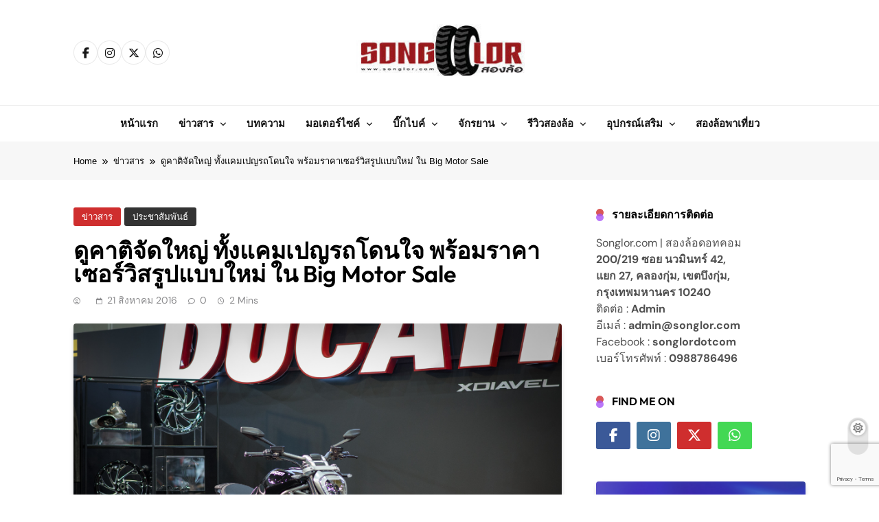

--- FILE ---
content_type: text/html; charset=UTF-8
request_url: https://www.songlor.com/campaign-ducati-on-big-motor-sale-2016/
body_size: 37133
content:
<!doctype html>
<html lang="th">
<head>
	<meta charset="UTF-8">
	<meta name="viewport" content="width=device-width, initial-scale=1">
	<link rel="profile" href="https://gmpg.org/xfn/11">
	<meta name='robots' content='index, follow, max-image-preview:large, max-snippet:-1, max-video-preview:-1' />

	<!-- This site is optimized with the Yoast SEO plugin v26.8 - https://yoast.com/product/yoast-seo-wordpress/ -->
	<title>ดูคาติจัดใหญ่ ทั้งแคมเปญรถโดนใจ พร้อมราคาเซอร์วิสรูปแบบใหม่ ใน Big Motor Sale - SongLor.com</title>
	<link rel="canonical" href="https://www.songlor.com/campaign-ducati-on-big-motor-sale-2016/" />
	<meta property="og:locale" content="th_TH" />
	<meta property="og:type" content="article" />
	<meta property="og:title" content="ดูคาติจัดใหญ่ ทั้งแคมเปญรถโดนใจ พร้อมราคาเซอร์วิสรูปแบบใหม่ ใน Big Motor Sale - SongLor.com" />
	<meta property="og:description" content="ดูคาติ บิ๊กไบค์ระดับพรีเมียมสัญชาติอิตาลี เอาใจสาวกบิ๊ก..." />
	<meta property="og:url" content="https://www.songlor.com/campaign-ducati-on-big-motor-sale-2016/" />
	<meta property="og:site_name" content="SongLor.com" />
	<meta property="article:publisher" content="https://www.facebook.com/songlordotcom/" />
	<meta property="article:published_time" content="2016-08-21T15:07:32+00:00" />
	<meta property="og:image" content="https://www.songlor.com/wp-content/uploads/2016/08/DT1_2660.jpg" />
	<meta property="og:image:width" content="1620" />
	<meta property="og:image:height" content="1081" />
	<meta property="og:image:type" content="image/jpeg" />
	<meta name="twitter:card" content="summary_large_image" />
	<meta name="twitter:creator" content="@Songlordotcom" />
	<meta name="twitter:site" content="@Songlordotcom" />
	<meta name="twitter:label1" content="Written by" />
	<meta name="twitter:data1" content="" />
	<meta name="twitter:label2" content="Est. reading time" />
	<meta name="twitter:data2" content="1 นาที" />
	<script type="application/ld+json" class="yoast-schema-graph">{"@context":"https://schema.org","@graph":[{"@type":"Article","@id":"https://www.songlor.com/campaign-ducati-on-big-motor-sale-2016/#article","isPartOf":{"@id":"https://www.songlor.com/campaign-ducati-on-big-motor-sale-2016/"},"author":{"name":"","@id":""},"headline":"ดูคาติจัดใหญ่ ทั้งแคมเปญรถโดนใจ พร้อมราคาเซอร์วิสรูปแบบใหม่ ใน Big Motor Sale","datePublished":"2016-08-21T15:07:32+00:00","mainEntityOfPage":{"@id":"https://www.songlor.com/campaign-ducati-on-big-motor-sale-2016/"},"wordCount":246,"commentCount":0,"publisher":{"@id":"https://www.songlor.com/#organization"},"image":{"@id":"https://www.songlor.com/campaign-ducati-on-big-motor-sale-2016/#primaryimage"},"thumbnailUrl":"https://www.songlor.com/wp-content/uploads/2016/08/DT1_2660.jpg","keywords":["Big Motor Sale","Big Motor Sale 2016","Ducati","ดูคาติ","บิ๊กมอเตอร์เซลล์ 2016"],"articleSection":["ข่าวสาร","ประชาสัมพันธ์"],"inLanguage":"th","potentialAction":[{"@type":"CommentAction","name":"Comment","target":["https://www.songlor.com/campaign-ducati-on-big-motor-sale-2016/#respond"]}]},{"@type":"WebPage","@id":"https://www.songlor.com/campaign-ducati-on-big-motor-sale-2016/","url":"https://www.songlor.com/campaign-ducati-on-big-motor-sale-2016/","name":"ดูคาติจัดใหญ่ ทั้งแคมเปญรถโดนใจ พร้อมราคาเซอร์วิสรูปแบบใหม่ ใน Big Motor Sale - SongLor.com","isPartOf":{"@id":"https://www.songlor.com/#website"},"primaryImageOfPage":{"@id":"https://www.songlor.com/campaign-ducati-on-big-motor-sale-2016/#primaryimage"},"image":{"@id":"https://www.songlor.com/campaign-ducati-on-big-motor-sale-2016/#primaryimage"},"thumbnailUrl":"https://www.songlor.com/wp-content/uploads/2016/08/DT1_2660.jpg","datePublished":"2016-08-21T15:07:32+00:00","breadcrumb":{"@id":"https://www.songlor.com/campaign-ducati-on-big-motor-sale-2016/#breadcrumb"},"inLanguage":"th","potentialAction":[{"@type":"ReadAction","target":["https://www.songlor.com/campaign-ducati-on-big-motor-sale-2016/"]}]},{"@type":"ImageObject","inLanguage":"th","@id":"https://www.songlor.com/campaign-ducati-on-big-motor-sale-2016/#primaryimage","url":"https://www.songlor.com/wp-content/uploads/2016/08/DT1_2660.jpg","contentUrl":"https://www.songlor.com/wp-content/uploads/2016/08/DT1_2660.jpg","width":1620,"height":1081},{"@type":"BreadcrumbList","@id":"https://www.songlor.com/campaign-ducati-on-big-motor-sale-2016/#breadcrumb","itemListElement":[{"@type":"ListItem","position":1,"name":"Home","item":"https://www.songlor.com/"},{"@type":"ListItem","position":2,"name":"ดูคาติจัดใหญ่ ทั้งแคมเปญรถโดนใจ พร้อมราคาเซอร์วิสรูปแบบใหม่ ใน Big Motor Sale"}]},{"@type":"WebSite","@id":"https://www.songlor.com/#website","url":"https://www.songlor.com/","name":"songlor.com","description":"เว็บไซต์ของผู้ที่รักการขับขี่รถสองล้อ มอเตอร์ไซต์ บิ๊กไบค์ จักรยาน อุปกรณ์เสริม และข่าวสาร","publisher":{"@id":"https://www.songlor.com/#organization"},"potentialAction":[{"@type":"SearchAction","target":{"@type":"EntryPoint","urlTemplate":"https://www.songlor.com/?s={search_term_string}"},"query-input":{"@type":"PropertyValueSpecification","valueRequired":true,"valueName":"search_term_string"}}],"inLanguage":"th"},{"@type":"Organization","@id":"https://www.songlor.com/#organization","name":"สองล้อ","url":"https://www.songlor.com/","logo":{"@type":"ImageObject","inLanguage":"th","@id":"https://www.songlor.com/#/schema/logo/image/","url":"https://www.songlor.com/wp-content/uploads/2025/09/310186967_500978545371358_8961234215719735263_n.png","contentUrl":"https://www.songlor.com/wp-content/uploads/2025/09/310186967_500978545371358_8961234215719735263_n.png","width":999,"height":1000,"caption":"สองล้อ"},"image":{"@id":"https://www.songlor.com/#/schema/logo/image/"},"sameAs":["https://www.facebook.com/songlordotcom/","https://x.com/Songlordotcom","https://www.youtube.com/channel/UCgJ8m1M2z3QEaPWI5Ez1g9Q"]},{"@type":"Person","@id":"","url":"https://www.songlor.com/author/"}]}</script>
	<!-- / Yoast SEO plugin. -->


<link rel='dns-prefetch' href='//www.googletagmanager.com' />
<link rel='dns-prefetch' href='//pagead2.googlesyndication.com' />
<link rel='dns-prefetch' href='//fundingchoicesmessages.google.com' />
<link rel="alternate" type="application/rss+xml" title="SongLor.com &raquo; ฟีด" href="https://www.songlor.com/feed/" />
<link rel="alternate" type="application/rss+xml" title="SongLor.com &raquo; ฟีดความเห็น" href="https://www.songlor.com/comments/feed/" />
<link rel="alternate" type="application/rss+xml" title="SongLor.com &raquo; ดูคาติจัดใหญ่ ทั้งแคมเปญรถโดนใจ พร้อมราคาเซอร์วิสรูปแบบใหม่ ใน Big Motor Sale ฟีดความเห็น" href="https://www.songlor.com/campaign-ducati-on-big-motor-sale-2016/feed/" />
<link rel="alternate" title="oEmbed (JSON)" type="application/json+oembed" href="https://www.songlor.com/wp-json/oembed/1.0/embed?url=https%3A%2F%2Fwww.songlor.com%2Fcampaign-ducati-on-big-motor-sale-2016%2F" />
<link rel="alternate" title="oEmbed (XML)" type="text/xml+oembed" href="https://www.songlor.com/wp-json/oembed/1.0/embed?url=https%3A%2F%2Fwww.songlor.com%2Fcampaign-ducati-on-big-motor-sale-2016%2F&#038;format=xml" />
<style id='wp-img-auto-sizes-contain-inline-css'>
img:is([sizes=auto i],[sizes^="auto," i]){contain-intrinsic-size:3000px 1500px}
/*# sourceURL=wp-img-auto-sizes-contain-inline-css */
</style>

<style id='wp-emoji-styles-inline-css'>

	img.wp-smiley, img.emoji {
		display: inline !important;
		border: none !important;
		box-shadow: none !important;
		height: 1em !important;
		width: 1em !important;
		margin: 0 0.07em !important;
		vertical-align: -0.1em !important;
		background: none !important;
		padding: 0 !important;
	}
/*# sourceURL=wp-emoji-styles-inline-css */
</style>
<link rel='stylesheet' id='wp-block-library-css' href='https://www.songlor.com/wp-includes/css/dist/block-library/style.min.css?ver=6.9' media='all' />
<style id='classic-theme-styles-inline-css'>
/*! This file is auto-generated */
.wp-block-button__link{color:#fff;background-color:#32373c;border-radius:9999px;box-shadow:none;text-decoration:none;padding:calc(.667em + 2px) calc(1.333em + 2px);font-size:1.125em}.wp-block-file__button{background:#32373c;color:#fff;text-decoration:none}
/*# sourceURL=/wp-includes/css/classic-themes.min.css */
</style>
<style id='global-styles-inline-css'>
:root{--wp--preset--aspect-ratio--square: 1;--wp--preset--aspect-ratio--4-3: 4/3;--wp--preset--aspect-ratio--3-4: 3/4;--wp--preset--aspect-ratio--3-2: 3/2;--wp--preset--aspect-ratio--2-3: 2/3;--wp--preset--aspect-ratio--16-9: 16/9;--wp--preset--aspect-ratio--9-16: 9/16;--wp--preset--color--black: #000000;--wp--preset--color--cyan-bluish-gray: #abb8c3;--wp--preset--color--white: #ffffff;--wp--preset--color--pale-pink: #f78da7;--wp--preset--color--vivid-red: #cf2e2e;--wp--preset--color--luminous-vivid-orange: #ff6900;--wp--preset--color--luminous-vivid-amber: #fcb900;--wp--preset--color--light-green-cyan: #7bdcb5;--wp--preset--color--vivid-green-cyan: #00d084;--wp--preset--color--pale-cyan-blue: #8ed1fc;--wp--preset--color--vivid-cyan-blue: #0693e3;--wp--preset--color--vivid-purple: #9b51e0;--wp--preset--gradient--vivid-cyan-blue-to-vivid-purple: linear-gradient(135deg,rgb(6,147,227) 0%,rgb(155,81,224) 100%);--wp--preset--gradient--light-green-cyan-to-vivid-green-cyan: linear-gradient(135deg,rgb(122,220,180) 0%,rgb(0,208,130) 100%);--wp--preset--gradient--luminous-vivid-amber-to-luminous-vivid-orange: linear-gradient(135deg,rgb(252,185,0) 0%,rgb(255,105,0) 100%);--wp--preset--gradient--luminous-vivid-orange-to-vivid-red: linear-gradient(135deg,rgb(255,105,0) 0%,rgb(207,46,46) 100%);--wp--preset--gradient--very-light-gray-to-cyan-bluish-gray: linear-gradient(135deg,rgb(238,238,238) 0%,rgb(169,184,195) 100%);--wp--preset--gradient--cool-to-warm-spectrum: linear-gradient(135deg,rgb(74,234,220) 0%,rgb(151,120,209) 20%,rgb(207,42,186) 40%,rgb(238,44,130) 60%,rgb(251,105,98) 80%,rgb(254,248,76) 100%);--wp--preset--gradient--blush-light-purple: linear-gradient(135deg,rgb(255,206,236) 0%,rgb(152,150,240) 100%);--wp--preset--gradient--blush-bordeaux: linear-gradient(135deg,rgb(254,205,165) 0%,rgb(254,45,45) 50%,rgb(107,0,62) 100%);--wp--preset--gradient--luminous-dusk: linear-gradient(135deg,rgb(255,203,112) 0%,rgb(199,81,192) 50%,rgb(65,88,208) 100%);--wp--preset--gradient--pale-ocean: linear-gradient(135deg,rgb(255,245,203) 0%,rgb(182,227,212) 50%,rgb(51,167,181) 100%);--wp--preset--gradient--electric-grass: linear-gradient(135deg,rgb(202,248,128) 0%,rgb(113,206,126) 100%);--wp--preset--gradient--midnight: linear-gradient(135deg,rgb(2,3,129) 0%,rgb(40,116,252) 100%);--wp--preset--font-size--small: 13px;--wp--preset--font-size--medium: 20px;--wp--preset--font-size--large: 36px;--wp--preset--font-size--x-large: 42px;--wp--preset--spacing--20: 0.44rem;--wp--preset--spacing--30: 0.67rem;--wp--preset--spacing--40: 1rem;--wp--preset--spacing--50: 1.5rem;--wp--preset--spacing--60: 2.25rem;--wp--preset--spacing--70: 3.38rem;--wp--preset--spacing--80: 5.06rem;--wp--preset--shadow--natural: 6px 6px 9px rgba(0, 0, 0, 0.2);--wp--preset--shadow--deep: 12px 12px 50px rgba(0, 0, 0, 0.4);--wp--preset--shadow--sharp: 6px 6px 0px rgba(0, 0, 0, 0.2);--wp--preset--shadow--outlined: 6px 6px 0px -3px rgb(255, 255, 255), 6px 6px rgb(0, 0, 0);--wp--preset--shadow--crisp: 6px 6px 0px rgb(0, 0, 0);}:where(.is-layout-flex){gap: 0.5em;}:where(.is-layout-grid){gap: 0.5em;}body .is-layout-flex{display: flex;}.is-layout-flex{flex-wrap: wrap;align-items: center;}.is-layout-flex > :is(*, div){margin: 0;}body .is-layout-grid{display: grid;}.is-layout-grid > :is(*, div){margin: 0;}:where(.wp-block-columns.is-layout-flex){gap: 2em;}:where(.wp-block-columns.is-layout-grid){gap: 2em;}:where(.wp-block-post-template.is-layout-flex){gap: 1.25em;}:where(.wp-block-post-template.is-layout-grid){gap: 1.25em;}.has-black-color{color: var(--wp--preset--color--black) !important;}.has-cyan-bluish-gray-color{color: var(--wp--preset--color--cyan-bluish-gray) !important;}.has-white-color{color: var(--wp--preset--color--white) !important;}.has-pale-pink-color{color: var(--wp--preset--color--pale-pink) !important;}.has-vivid-red-color{color: var(--wp--preset--color--vivid-red) !important;}.has-luminous-vivid-orange-color{color: var(--wp--preset--color--luminous-vivid-orange) !important;}.has-luminous-vivid-amber-color{color: var(--wp--preset--color--luminous-vivid-amber) !important;}.has-light-green-cyan-color{color: var(--wp--preset--color--light-green-cyan) !important;}.has-vivid-green-cyan-color{color: var(--wp--preset--color--vivid-green-cyan) !important;}.has-pale-cyan-blue-color{color: var(--wp--preset--color--pale-cyan-blue) !important;}.has-vivid-cyan-blue-color{color: var(--wp--preset--color--vivid-cyan-blue) !important;}.has-vivid-purple-color{color: var(--wp--preset--color--vivid-purple) !important;}.has-black-background-color{background-color: var(--wp--preset--color--black) !important;}.has-cyan-bluish-gray-background-color{background-color: var(--wp--preset--color--cyan-bluish-gray) !important;}.has-white-background-color{background-color: var(--wp--preset--color--white) !important;}.has-pale-pink-background-color{background-color: var(--wp--preset--color--pale-pink) !important;}.has-vivid-red-background-color{background-color: var(--wp--preset--color--vivid-red) !important;}.has-luminous-vivid-orange-background-color{background-color: var(--wp--preset--color--luminous-vivid-orange) !important;}.has-luminous-vivid-amber-background-color{background-color: var(--wp--preset--color--luminous-vivid-amber) !important;}.has-light-green-cyan-background-color{background-color: var(--wp--preset--color--light-green-cyan) !important;}.has-vivid-green-cyan-background-color{background-color: var(--wp--preset--color--vivid-green-cyan) !important;}.has-pale-cyan-blue-background-color{background-color: var(--wp--preset--color--pale-cyan-blue) !important;}.has-vivid-cyan-blue-background-color{background-color: var(--wp--preset--color--vivid-cyan-blue) !important;}.has-vivid-purple-background-color{background-color: var(--wp--preset--color--vivid-purple) !important;}.has-black-border-color{border-color: var(--wp--preset--color--black) !important;}.has-cyan-bluish-gray-border-color{border-color: var(--wp--preset--color--cyan-bluish-gray) !important;}.has-white-border-color{border-color: var(--wp--preset--color--white) !important;}.has-pale-pink-border-color{border-color: var(--wp--preset--color--pale-pink) !important;}.has-vivid-red-border-color{border-color: var(--wp--preset--color--vivid-red) !important;}.has-luminous-vivid-orange-border-color{border-color: var(--wp--preset--color--luminous-vivid-orange) !important;}.has-luminous-vivid-amber-border-color{border-color: var(--wp--preset--color--luminous-vivid-amber) !important;}.has-light-green-cyan-border-color{border-color: var(--wp--preset--color--light-green-cyan) !important;}.has-vivid-green-cyan-border-color{border-color: var(--wp--preset--color--vivid-green-cyan) !important;}.has-pale-cyan-blue-border-color{border-color: var(--wp--preset--color--pale-cyan-blue) !important;}.has-vivid-cyan-blue-border-color{border-color: var(--wp--preset--color--vivid-cyan-blue) !important;}.has-vivid-purple-border-color{border-color: var(--wp--preset--color--vivid-purple) !important;}.has-vivid-cyan-blue-to-vivid-purple-gradient-background{background: var(--wp--preset--gradient--vivid-cyan-blue-to-vivid-purple) !important;}.has-light-green-cyan-to-vivid-green-cyan-gradient-background{background: var(--wp--preset--gradient--light-green-cyan-to-vivid-green-cyan) !important;}.has-luminous-vivid-amber-to-luminous-vivid-orange-gradient-background{background: var(--wp--preset--gradient--luminous-vivid-amber-to-luminous-vivid-orange) !important;}.has-luminous-vivid-orange-to-vivid-red-gradient-background{background: var(--wp--preset--gradient--luminous-vivid-orange-to-vivid-red) !important;}.has-very-light-gray-to-cyan-bluish-gray-gradient-background{background: var(--wp--preset--gradient--very-light-gray-to-cyan-bluish-gray) !important;}.has-cool-to-warm-spectrum-gradient-background{background: var(--wp--preset--gradient--cool-to-warm-spectrum) !important;}.has-blush-light-purple-gradient-background{background: var(--wp--preset--gradient--blush-light-purple) !important;}.has-blush-bordeaux-gradient-background{background: var(--wp--preset--gradient--blush-bordeaux) !important;}.has-luminous-dusk-gradient-background{background: var(--wp--preset--gradient--luminous-dusk) !important;}.has-pale-ocean-gradient-background{background: var(--wp--preset--gradient--pale-ocean) !important;}.has-electric-grass-gradient-background{background: var(--wp--preset--gradient--electric-grass) !important;}.has-midnight-gradient-background{background: var(--wp--preset--gradient--midnight) !important;}.has-small-font-size{font-size: var(--wp--preset--font-size--small) !important;}.has-medium-font-size{font-size: var(--wp--preset--font-size--medium) !important;}.has-large-font-size{font-size: var(--wp--preset--font-size--large) !important;}.has-x-large-font-size{font-size: var(--wp--preset--font-size--x-large) !important;}
:where(.wp-block-post-template.is-layout-flex){gap: 1.25em;}:where(.wp-block-post-template.is-layout-grid){gap: 1.25em;}
:where(.wp-block-term-template.is-layout-flex){gap: 1.25em;}:where(.wp-block-term-template.is-layout-grid){gap: 1.25em;}
:where(.wp-block-columns.is-layout-flex){gap: 2em;}:where(.wp-block-columns.is-layout-grid){gap: 2em;}
:root :where(.wp-block-pullquote){font-size: 1.5em;line-height: 1.6;}
/*# sourceURL=global-styles-inline-css */
</style>
<link rel='stylesheet' id='fontawesome-css' href='https://www.songlor.com/wp-content/themes/pubnews/assets/lib/fontawesome/css/all.min.css?ver=6.5.1' media='all' />
<link rel='stylesheet' id='slick-css' href='https://www.songlor.com/wp-content/themes/pubnews/assets/lib/slick/slick.css?ver=1.8.1' media='all' />
<link rel='stylesheet' id='magnific-popup-css' href='https://www.songlor.com/wp-content/themes/pubnews/assets/lib/magnific-popup/magnific-popup.css?ver=1.1.0' media='all' />
<link rel='stylesheet' id='pubnews-typo-fonts-css' href='https://www.songlor.com/wp-content/fonts/f2a35e1a10ef2bba803e16fc87e3c19a.css' media='all' />
<link rel='stylesheet' id='pubnews-main-style-css' href='https://www.songlor.com/wp-content/themes/pubnews/assets/css/main.css?ver=1.0.0' media='all' />
<link rel='stylesheet' id='pubnews-main-style-additional-css' href='https://www.songlor.com/wp-content/themes/pubnews/assets/css/add.css?ver=1.0.0' media='all' />
<link rel='stylesheet' id='pubnews-loader-style-css' href='https://www.songlor.com/wp-content/themes/pubnews/assets/css/loader.css?ver=1.0.0' media='all' />
<link rel='stylesheet' id='pubnews-responsive-style-css' href='https://www.songlor.com/wp-content/themes/pubnews/assets/css/responsive.css?ver=1.0.0' media='all' />
<link rel='stylesheet' id='pubnews-plus-parent-style-css' href='https://www.songlor.com/wp-content/themes/pubnews/style.css?ver=1.0.0' media='all' />
<style id='pubnews-plus-parent-style-inline-css'>
body.pubnews_font_typography{ --pubnews-global-preset-color-1: #64748b;}
 body.pubnews_font_typography{ --pubnews-global-preset-color-2: #27272a;}
 body.pubnews_font_typography{ --pubnews-global-preset-color-3: #ef4444;}
 body.pubnews_font_typography{ --pubnews-global-preset-color-4: #eab308;}
 body.pubnews_font_typography{ --pubnews-global-preset-color-5: #84cc16;}
 body.pubnews_font_typography{ --pubnews-global-preset-color-6: #22c55e;}
 body.pubnews_font_typography{ --pubnews-global-preset-color-7: #06b6d4;}
 body.pubnews_font_typography{ --pubnews-global-preset-color-8: #0284c7;}
 body.pubnews_font_typography{ --pubnews-global-preset-color-9: #6366f1;}
 body.pubnews_font_typography{ --pubnews-global-preset-color-10: #84cc16;}
 body.pubnews_font_typography{ --pubnews-global-preset-color-11: #a855f7;}
 body.pubnews_font_typography{ --pubnews-global-preset-color-12: #f43f5e;}
 body.pubnews_font_typography{ --pubnews-global-preset-gradient-color-1: linear-gradient( 135deg, #485563 10%, #29323c 100%);}
 body.pubnews_font_typography{ --pubnews-global-preset-gradient-color-2: linear-gradient( 135deg, #FF512F 10%, #F09819 100%);}
 body.pubnews_font_typography{ --pubnews-global-preset-gradient-color-3: linear-gradient( 135deg, #00416A 10%, #E4E5E6 100%);}
 body.pubnews_font_typography{ --pubnews-global-preset-gradient-color-4: linear-gradient( 135deg, #CE9FFC 10%, #7367F0 100%);}
 body.pubnews_font_typography{ --pubnews-global-preset-gradient-color-5: linear-gradient( 135deg, #90F7EC 10%, #32CCBC 100%);}
 body.pubnews_font_typography{ --pubnews-global-preset-gradient-color-6: linear-gradient( 135deg, #81FBB8 10%, #28C76F 100%);}
 body.pubnews_font_typography{ --pubnews-global-preset-gradient-color-7: linear-gradient( 135deg, #EB3349 10%, #F45C43 100%);}
 body.pubnews_font_typography{ --pubnews-global-preset-gradient-color-8: linear-gradient( 135deg, #FFF720 10%, #3CD500 100%);}
 body.pubnews_font_typography{ --pubnews-global-preset-gradient-color-9: linear-gradient( 135deg, #FF96F9 10%, #C32BAC 100%);}
 body.pubnews_font_typography{ --pubnews-global-preset-gradient-color-10: linear-gradient( 135deg, #69FF97 10%, #00E4FF 100%);}
 body.pubnews_font_typography{ --pubnews-global-preset-gradient-color-11: linear-gradient( 135deg, #3C8CE7 10%, #00EAFF 100%);}
 body.pubnews_font_typography{ --pubnews-global-preset-gradient-color-12: linear-gradient( 135deg, #FF7AF5 10%, #513162 100%);}
.pubnews_font_typography { --header-padding: 30px;}
 .pubnews_font_typography { --header-padding-tablet: 20px;}
 .pubnews_font_typography { --header-padding-smartphone: 20px;}
.pubnews_font_typography { --archive-padding-top: 25px;}
 .pubnews_font_typography { --archive-padding-top-tablet: 25px;}
 .pubnews_font_typography { --archive-padding-top-smartphone: 25px;}
.pubnews_font_typography { --archive-padding-bottom: 25px;}
 .pubnews_font_typography { --archive-padding-bottom-tablet: 25px;}
 .pubnews_font_typography { --archive-padding-bottom-smartphone: 25px;}
.pubnews_main_body #full-width-section{ background: }
.pubnews_main_body #leftc-rights-section{ background: }
.pubnews_main_body #lefts-rightc-section{ background: }
.pubnews_main_body #bottom-full-width-section{ background: }
.pubnews_main_body .two-column-section{ background: }
.pubnews_main_body .site-header.layout--default .top-header{ background: #151515}
.pubnews_main_body .site-header.layout--default .menu-section, .search-popup--style-three .site-header.layout--one .search-form-wrap{ background: #ffffff}
.pubnews_main_body .main-navigation ul.menu ul, .pubnews_main_body .main-navigation ul.nav-menu ul{ background: #ffffff}
.pubnews_font_typography { --site-title-family : Outfit; }
.pubnews_font_typography { --site-title-weight : 700; }
.pubnews_font_typography { --site-title-texttransform : unset; }
.pubnews_font_typography { --site-title-textdecoration : none; }
.pubnews_font_typography { --site-title-size : 40px; }
.pubnews_font_typography { --site-title-size-tab : 40px; }
.pubnews_font_typography { --site-title-size-mobile : 40px; }
.pubnews_font_typography { --site-title-lineheight : 45px; }
.pubnews_font_typography { --site-title-lineheight-tab : 42px; }
.pubnews_font_typography { --site-title-lineheight-mobile : 40px; }
.pubnews_font_typography { --site-title-letterspacing : 0px; }
.pubnews_font_typography { --site-title-letterspacing-tab : 0px; }
.pubnews_font_typography { --site-title-letterspacing-mobile : 0px; }
.pubnews_font_typography { --site-tagline-family : Outfit; }
.pubnews_font_typography { --site-tagline-weight : 500; }
.pubnews_font_typography { --site-tagline-texttransform : capitalize; }
.pubnews_font_typography { --site-tagline-textdecoration : none; }
.pubnews_font_typography { --site-tagline-size : 14px; }
.pubnews_font_typography { --site-tagline-size-tab : 14px; }
.pubnews_font_typography { --site-tagline-size-mobile : 14px; }
.pubnews_font_typography { --site-tagline-lineheight : 15px; }
.pubnews_font_typography { --site-tagline-lineheight-tab : 15px; }
.pubnews_font_typography { --site-tagline-lineheight-mobile : 15px; }
.pubnews_font_typography { --site-tagline-letterspacing : 0px; }
.pubnews_font_typography { --site-tagline-letterspacing-tab : 0px; }
.pubnews_font_typography { --site-tagline-letterspacing-mobile : 0px; }
.pubnews_font_typography { --block-title-family : Outfit; }
.pubnews_font_typography { --block-title-weight : 600; }
.pubnews_font_typography { --block-title-texttransform : uppercase; }
.pubnews_font_typography { --block-title-textdecoration : none; }
.pubnews_font_typography { --block-title-size : 16px; }
.pubnews_font_typography { --block-title-size-tab : 16px; }
.pubnews_font_typography { --block-title-size-mobile : 16px; }
.pubnews_font_typography { --block-title-lineheight : 20px; }
.pubnews_font_typography { --block-title-lineheight-tab : 23px; }
.pubnews_font_typography { --block-title-lineheight-mobile : 23px; }
.pubnews_font_typography { --block-title-letterspacing : 0px; }
.pubnews_font_typography { --block-title-letterspacing-tab : 0px; }
.pubnews_font_typography { --block-title-letterspacing-mobile : 0px; }
.pubnews_font_typography { --post-title-family : Outfit; }
.pubnews_font_typography { --post-title-weight : 500; }
.pubnews_font_typography { --post-title-texttransform : unset; }
.pubnews_font_typography { --post-title-textdecoration : none; }
.pubnews_font_typography { --post-title-size : 22px; }
.pubnews_font_typography { --post-title-size-tab : 18px; }
.pubnews_font_typography { --post-title-size-mobile : 15px; }
.pubnews_font_typography { --post-title-lineheight : 23px; }
.pubnews_font_typography { --post-title-lineheight-tab : 30px; }
.pubnews_font_typography { --post-title-lineheight-mobile : 26px; }
.pubnews_font_typography { --post-title-letterspacing : 0px; }
.pubnews_font_typography { --post-title-letterspacing-tab : 0px; }
.pubnews_font_typography { --post-title-letterspacing-mobile : 0px; }
.pubnews_font_typography { --meta-family : DM Sans; }
.pubnews_font_typography { --meta-weight : 400; }
.pubnews_font_typography { --meta-texttransform : capitalize; }
.pubnews_font_typography { --meta-textdecoration : none; }
.pubnews_font_typography { --meta-size : 12px; }
.pubnews_font_typography { --meta-size-tab : 12px; }
.pubnews_font_typography { --meta-size-mobile : 12px; }
.pubnews_font_typography { --meta-lineheight : 16px; }
.pubnews_font_typography { --meta-lineheight-tab : 16px; }
.pubnews_font_typography { --meta-lineheight-mobile : 16px; }
.pubnews_font_typography { --meta-letterspacing : 0px; }
.pubnews_font_typography { --meta-letterspacing-tab : 0px; }
.pubnews_font_typography { --meta-letterspacing-mobile : 0px; }
.pubnews_font_typography { --content-family : DM Sans; }
.pubnews_font_typography { --content-weight : 400; }
.pubnews_font_typography { --content-texttransform : unset; }
.pubnews_font_typography { --content-textdecoration : none; }
.pubnews_font_typography { --content-size : 15px; }
.pubnews_font_typography { --content-size-tab : 15px; }
.pubnews_font_typography { --content-size-mobile : 15px; }
.pubnews_font_typography { --content-lineheight : 24px; }
.pubnews_font_typography { --content-lineheight-tab : 24px; }
.pubnews_font_typography { --content-lineheight-mobile : 24px; }
.pubnews_font_typography { --content-letterspacing : 0px; }
.pubnews_font_typography { --content-letterspacing-tab : 0px; }
.pubnews_font_typography { --content-letterspacing-mobile : 0px; }
.pubnews_font_typography { --menu-family : Outfit; }
.pubnews_font_typography { --menu-weight : 600; }
.pubnews_font_typography { --menu-texttransform : capitalize; }
.pubnews_font_typography { --menu-size : 15px; }
.pubnews_font_typography { --menu-size-tab : 15px; }
.pubnews_font_typography { --menu-size-mobile : 15px; }
.pubnews_font_typography { --menu-lineheight : 36px; }
.pubnews_font_typography { --menu-lineheight-tab : 36px; }
.pubnews_font_typography { --menu-lineheight-mobile : 36px; }
.pubnews_font_typography { --menu-letterspacing : 0px; }
.pubnews_font_typography { --menu-letterspacing-tab : 0px; }
.pubnews_font_typography { --menu-letterspacing-mobile : 0px; }
.pubnews_font_typography { --submenu-family : Outfit; }
.pubnews_font_typography { --submenu-weight : 500; }
.pubnews_font_typography { --submenu-texttransform : capitalize; }
.pubnews_font_typography { --submenu-size : 14px; }
.pubnews_font_typography { --submenu-size-tab : 14px; }
.pubnews_font_typography { --submenu-size-mobile : 14px; }
.pubnews_font_typography { --submenu-letterspacing : 0px; }
.pubnews_font_typography { --submenu-letterspacing-tab : 0px; }
.pubnews_font_typography { --submenu-letterspacing-mobile : 0px; }
.pubnews_font_typography { --post-link-btn-family : DM Sans; }
.pubnews_font_typography { --post-link-btn-weight : 500; }
.pubnews_font_typography { --post-link-btn-texttransform : unset; }
.pubnews_font_typography { --post-link-btn-textdecoration : none; }
.pubnews_font_typography { --post-link-btn-size : 14px; }
.pubnews_font_typography { --post-link-btn-size-tab : 14px; }
.pubnews_font_typography { --post-link-btn-size-mobile : 14px; }
.pubnews_font_typography { --post-link-btn-lineheight : 21px; }
.pubnews_font_typography { --post-link-btn-lineheight-tab : 21px; }
.pubnews_font_typography { --post-link-btn-lineheight-mobile : 21px; }
.pubnews_font_typography { --post-link-btn-letterspacing : 0px; }
.pubnews_font_typography { --post-link-btn-letterspacing-tab : 0px; }
.pubnews_font_typography { --post-link-btn-letterspacing-mobile : 0px; }
.pubnews_font_typography { --single-title-family : Outfit; }
.pubnews_font_typography { --single-title-weight : 600; }
.pubnews_font_typography { --single-meta-family : DM Sans; }
.pubnews_font_typography { --single-meta-weight : 400; }
.pubnews_font_typography { --single-meta-texttransform : capitalize; }
.pubnews_font_typography { --single-meta-textdecoration : none; }
.pubnews_font_typography { --single-meta-size : 14px; }
.pubnews_font_typography { --single-meta-size-tab : 14px; }
.pubnews_font_typography { --single-meta-size-mobile : 14px; }
.pubnews_font_typography { --single-meta-lineheight : 26px; }
.pubnews_font_typography { --single-meta-lineheight-tab : 26px; }
.pubnews_font_typography { --single-meta-lineheight-mobile : 26px; }
.pubnews_font_typography { --single-meta-letterspacing : 0px; }
.pubnews_font_typography { --single-meta-letterspacing-tab : 0px; }
.pubnews_font_typography { --single-meta-letterspacing-mobile : 0px; }
.pubnews_font_typography { --single-content-family : DM Sans; }
.pubnews_font_typography { --single-content-weight : 400; }
.pubnews_font_typography { --single-content-texttransform : unset; }
.pubnews_font_typography { --single-content-textdecoration : none; }
.pubnews_font_typography { --single-content-size : 18px; }
.pubnews_font_typography { --single-content-size-tab : 18px; }
.pubnews_font_typography { --single-content-size-mobile : 18px; }
.pubnews_font_typography { --single-content-lineheight : 29px; }
.pubnews_font_typography { --single-content-lineheight-tab : 29px; }
.pubnews_font_typography { --single-content-lineheight-mobile : 29px; }
.pubnews_font_typography { --single-content-letterspacing : 0px; }
.pubnews_font_typography { --single-content-letterspacing-tab : 0px; }
.pubnews_font_typography { --single-content-letterspacing-mobile : 0px; }
.pubnews_font_typography { --single-content-h1-family : DM Sans; }
.pubnews_font_typography { --single-content-h1-weight : 700; }
.pubnews_font_typography { --single-content-h1-texttransform : unset; }
.pubnews_font_typography { --single-content-h1-textdecoration : none; }
.pubnews_font_typography { --single-content-h1-size : 32px; }
.pubnews_font_typography { --single-content-h1-size-tab : 16px; }
.pubnews_font_typography { --single-content-h1-size-mobile : 16px; }
.pubnews_font_typography { --single-content-h1-lineheight : 46px; }
.pubnews_font_typography { --single-content-h1-lineheight-tab : 22px; }
.pubnews_font_typography { --single-content-h1-lineheight-mobile : 22px; }
.pubnews_font_typography { --single-content-h1-letterspacing : 0px; }
.pubnews_font_typography { --single-content-h1-letterspacing-tab : 0px; }
.pubnews_font_typography { --single-content-h1-letterspacing-mobile : 0px; }
.pubnews_font_typography { --single-content-h2-family : DM Sans; }
.pubnews_font_typography { --single-content-h2-weight : 700; }
.pubnews_font_typography { --single-content-h2-texttransform : unset; }
.pubnews_font_typography { --single-content-h2-textdecoration : none; }
.pubnews_font_typography { --single-content-h2-size : 26px; }
.pubnews_font_typography { --single-content-h2-size-tab : 16px; }
.pubnews_font_typography { --single-content-h2-size-mobile : 16px; }
.pubnews_font_typography { --single-content-h2-lineheight : 38px; }
.pubnews_font_typography { --single-content-h2-lineheight-tab : 22px; }
.pubnews_font_typography { --single-content-h2-lineheight-mobile : 22px; }
.pubnews_font_typography { --single-content-h2-letterspacing : 0px; }
.pubnews_font_typography { --single-content-h2-letterspacing-tab : 0px; }
.pubnews_font_typography { --single-content-h2-letterspacing-mobile : 0px; }
.pubnews_font_typography { --single-content-h3-family : DM Sans; }
.pubnews_font_typography { --single-content-h3-weight : 700; }
.pubnews_font_typography { --single-content-h3-texttransform : unset; }
.pubnews_font_typography { --single-content-h3-textdecoration : none; }
.pubnews_font_typography { --single-content-h3-size : 19px; }
.pubnews_font_typography { --single-content-h3-size-tab : 16px; }
.pubnews_font_typography { --single-content-h3-size-mobile : 16px; }
.pubnews_font_typography { --single-content-h3-lineheight : 27px; }
.pubnews_font_typography { --single-content-h3-lineheight-tab : 22px; }
.pubnews_font_typography { --single-content-h3-lineheight-mobile : 22px; }
.pubnews_font_typography { --single-content-h3-letterspacing : 0px; }
.pubnews_font_typography { --single-content-h3-letterspacing-tab : 0px; }
.pubnews_font_typography { --single-content-h3-letterspacing-mobile : 0px; }
.pubnews_font_typography { --single-content-h4-family : DM Sans; }
.pubnews_font_typography { --single-content-h4-weight : 700; }
.pubnews_font_typography { --single-content-h4-texttransform : unset; }
.pubnews_font_typography { --single-content-h4-textdecoration : none; }
.pubnews_font_typography { --single-content-h4-size : 17px; }
.pubnews_font_typography { --single-content-h4-size-tab : 16px; }
.pubnews_font_typography { --single-content-h4-size-mobile : 16px; }
.pubnews_font_typography { --single-content-h4-lineheight : 24px; }
.pubnews_font_typography { --single-content-h4-lineheight-tab : 22px; }
.pubnews_font_typography { --single-content-h4-lineheight-mobile : 22px; }
.pubnews_font_typography { --single-content-h4-letterspacing : 0px; }
.pubnews_font_typography { --single-content-h4-letterspacing-tab : 0px; }
.pubnews_font_typography { --single-content-h4-letterspacing-mobile : 0px; }
.pubnews_font_typography { --single-content-h5-family : DM Sans; }
.pubnews_font_typography { --single-content-h5-weight : 700; }
.pubnews_font_typography { --single-content-h5-texttransform : unset; }
.pubnews_font_typography { --single-content-h5-textdecoration : none; }
.pubnews_font_typography { --single-content-h5-size : 14px; }
.pubnews_font_typography { --single-content-h5-size-tab : 16px; }
.pubnews_font_typography { --single-content-h5-size-mobile : 16px; }
.pubnews_font_typography { --single-content-h5-lineheight : 20px; }
.pubnews_font_typography { --single-content-h5-lineheight-tab : 20px; }
.pubnews_font_typography { --single-content-h5-lineheight-mobile : 20px; }
.pubnews_font_typography { --single-content-h5-letterspacing : 0px; }
.pubnews_font_typography { --single-content-h5-letterspacing-tab : 0px; }
.pubnews_font_typography { --single-content-h5-letterspacing-mobile : 0px; }
.pubnews_font_typography { --single-content-h6-family : DM Sans; }
.pubnews_font_typography { --single-content-h6-weight : 700; }
.pubnews_font_typography { --single-content-h6-texttransform : unset; }
.pubnews_font_typography { --single-content-h6-textdecoration : none; }
.pubnews_font_typography { --single-content-h6-size : 11px; }
.pubnews_font_typography { --single-content-h6-size-tab : 11px; }
.pubnews_font_typography { --single-content-h6-size-mobile : 10px; }
.pubnews_font_typography { --single-content-h6-lineheight : 16px; }
.pubnews_font_typography { --single-content-h6-lineheight-tab : 16px; }
.pubnews_font_typography { --single-content-h6-lineheight-mobile : 16px; }
.pubnews_font_typography { --single-content-h6-letterspacing : 0px; }
.pubnews_font_typography { --single-content-h6-letterspacing-tab : 0px; }
.pubnews_font_typography { --single-content-h6-letterspacing-mobile : 0px; }
body .site-branding img{ width: 260px; }
@media(max-width: 940px) { body .site-branding img{ width: 200px; } }
@media(max-width: 610px) { body .site-branding img{ width: 200px; } }
body.block-title--layout-seven h2.pubnews-block-title:before, body.block-title--layout-seven h2.widget-title span:before, body.archive.block-title--layout-seven .page-header span:before, body.search.block-title--layout-seven .page-header span:before, body.archive.block-title--layout-seven .page-title:before, body.block-title--layout-seven h2.pubnews-widget-title span:before, body.block-title--layout-seven .pubnews-custom-title:before { background-color: var( --pubnews-global-preset-theme-color ) }
body.block-title--layout-seven h2.pubnews-block-title:after, body.block-title--layout-seven h2.widget-title span:after, body.archive.block-title--layout-seven .page-header span:after, body.search.block-title--layout-seven .page-header span:after, body.archive.block-title--layout-seven .page-title:after, body.block-title--layout-seven h2.pubnews-widget-title span:after, body.block-title--layout-seven .pubnews-custom-title:after { background-color: var( --pubnews-global-preset-color-11 ) }
.pubnews_main_body { --site-bk-color: #ffffff}
body { --newsletter-bk-color: var( --pubnews-global-preset-theme-color )}
body { --newsletter-bk-color-hover: var( --pubnews-global-preset-theme-color )}
@media(max-width: 610px) { .ads-banner{ display : block;} }
@media(max-width: 610px) { body #pubnews-scroll-to-top.show{ display : none;} }
.widget .post_thumb_image, .widget .widget-tabs-content .post-thumb, .widget .popular-posts-wrap article .post-thumb, .widget.widget_pubnews_news_filter_tabbed_widget .tabs-content-wrap .post-thumb, .widget .pubnews-widget-carousel-posts .post-thumb-wrap, .author-wrap.layout-two .post-thumb, .widget_pubnews_category_collection_widget .categories-wrap .category-item{ border: 1px none #448bef;}
body.pubnews_main_body .site-header.layout--default .site-branding-section{ background: #ffffff}
body.pubnews_main_body .site-footer .main-footer, body .dark_bk .posts-grid-wrap.layout-two .post-content-wrap{ background: #0f0f11}
 body.pubnews_main_body{ --pubnews-global-preset-theme-color: #cf2e2e;}
 body.pubnews_dark_mode{ --pubnews-global-preset-theme-color: #cf2e2e;}
 body.pubnews_main_body{ --pubnews-animation-object-color: var( --pubnews-global-preset-theme-color );}
 body.pubnews_dark_mode{ --pubnews-animation-object-color: var( --pubnews-global-preset-theme-color );}
.widget .post_thumb_image, .widget .widget-tabs-content .post-thumb, .widget .popular-posts-wrap article .post-thumb, .widget.widget_pubnews_news_filter_tabbed_widget .tabs-content-wrap .post-thumb, .widget .pubnews-widget-carousel-posts.layout--two .slick-list, .author-wrap.layout-two .post-thumb, .widget_pubnews_category_collection_widget .categories-wrap .category-item{ box-shadow :  0px 4px 9px -3px rgb(7 10 25 / 35%); -webkit-box-shadow:  0px 4px 9px -3px rgb(7 10 25 / 35%); -moz-box-shadow:  0px 4px 9px -3px rgb(7 10 25 / 35%) }
.widget .post_thumb_image, .widget .widget-tabs-content .post-thumb, .widget .popular-posts-wrap article .post-thumb, .widget.widget_pubnews_news_filter_tabbed_widget .tabs-content-wrap .post-thumb, .widget .pubnews-widget-carousel-posts .post-thumb-wrap, .author-wrap.layout-two .post-thumb, .widget .pubnews-widget-carousel-posts.layout--two .slick-list, .widget_pubnews_category_collection_widget .categories-wrap .category-item{ border-radius: 7px; }@media(max-width: 940px) { .widget .post_thumb_image, .widget .widget-tabs-content .post-thumb, .widget .popular-posts-wrap article .post-thumb, .widget.widget_pubnews_news_filter_tabbed_widget .tabs-content-wrap .post-thumb, .widget .pubnews-widget-carousel-posts .post-thumb-wrap, .author-wrap.layout-two .post-thumb, .widget .pubnews-widget-carousel-posts.layout--two .slick-list, .widget_pubnews_category_collection_widget .categories-wrap .category-item{ border-radius: 4px; } }
@media(max-width: 610px) { .widget .post_thumb_image, .widget .widget-tabs-content .post-thumb, .widget .popular-posts-wrap article .post-thumb, .widget.widget_pubnews_news_filter_tabbed_widget .tabs-content-wrap .post-thumb, .widget .pubnews-widget-carousel-posts .post-thumb-wrap, .author-wrap.layout-two .post-thumb, .widget .pubnews-widget-carousel-posts.layout--two .slick-list, .widget_pubnews_category_collection_widget .categories-wrap .category-item{ border-radius: 4px; } }
body .post-categories .cat-item.cat-1053 { background-color : #333333}
body .post-categories .cat-item.cat-1053:hover { background-color : #448bef}
body .pubnews-category-no-bk .post-categories .cat-item.cat-1053 a { color : #333333}
body .pubnews-category-no-bk .post-categories .cat-item.cat-1053 a:hover { color : #448bef;}
body .post-categories .cat-item.cat-1295 { background-color : #333333}
body .post-categories .cat-item.cat-1295:hover { background-color : #448bef}
body .pubnews-category-no-bk .post-categories .cat-item.cat-1295 a { color : #333333}
body .pubnews-category-no-bk .post-categories .cat-item.cat-1295 a:hover { color : #448bef;}
body .post-categories .cat-item.cat-45 { background-color : #333333}
body .post-categories .cat-item.cat-45:hover { background-color : #448bef}
body .pubnews-category-no-bk .post-categories .cat-item.cat-45 a { color : #333333}
body .pubnews-category-no-bk .post-categories .cat-item.cat-45 a:hover { color : #448bef;}
body .post-categories .cat-item.cat-47 { background-color : #333333}
body .post-categories .cat-item.cat-47:hover { background-color : #448bef}
body .pubnews-category-no-bk .post-categories .cat-item.cat-47 a { color : #333333}
body .pubnews-category-no-bk .post-categories .cat-item.cat-47 a:hover { color : #448bef;}
body .post-categories .cat-item.cat-1296 { background-color : #333333}
body .post-categories .cat-item.cat-1296:hover { background-color : #448bef}
body .pubnews-category-no-bk .post-categories .cat-item.cat-1296 a { color : #333333}
body .pubnews-category-no-bk .post-categories .cat-item.cat-1296 a:hover { color : #448bef;}
body .post-categories .cat-item.cat-48 { background-color : #333333}
body .post-categories .cat-item.cat-48:hover { background-color : #448bef}
body .pubnews-category-no-bk .post-categories .cat-item.cat-48 a { color : #333333}
body .pubnews-category-no-bk .post-categories .cat-item.cat-48 a:hover { color : #448bef;}
body .post-categories .cat-item.cat-50 { background-color : #333333}
body .post-categories .cat-item.cat-50:hover { background-color : #448bef}
body .pubnews-category-no-bk .post-categories .cat-item.cat-50 a { color : #333333}
body .pubnews-category-no-bk .post-categories .cat-item.cat-50 a:hover { color : #448bef;}
body .post-categories .cat-item.cat-1297 { background-color : #333333}
body .post-categories .cat-item.cat-1297:hover { background-color : #448bef}
body .pubnews-category-no-bk .post-categories .cat-item.cat-1297 a { color : #333333}
body .pubnews-category-no-bk .post-categories .cat-item.cat-1297 a:hover { color : #448bef;}
body .post-categories .cat-item.cat-51 { background-color : #333333}
body .post-categories .cat-item.cat-51:hover { background-color : #448bef}
body .pubnews-category-no-bk .post-categories .cat-item.cat-51 a { color : #333333}
body .pubnews-category-no-bk .post-categories .cat-item.cat-51 a:hover { color : #448bef;}
body .post-categories .cat-item.cat-52 { background-color : #333333}
body .post-categories .cat-item.cat-52:hover { background-color : #448bef}
body .pubnews-category-no-bk .post-categories .cat-item.cat-52 a { color : #333333}
body .pubnews-category-no-bk .post-categories .cat-item.cat-52 a:hover { color : #448bef;}
body .post-categories .cat-item.cat-1262 { background-color : #333333}
body .post-categories .cat-item.cat-1262:hover { background-color : #448bef}
body .pubnews-category-no-bk .post-categories .cat-item.cat-1262 a { color : #333333}
body .pubnews-category-no-bk .post-categories .cat-item.cat-1262 a:hover { color : #448bef;}
body .post-categories .cat-item.cat-1299 { background-color : #333333}
body .post-categories .cat-item.cat-1299:hover { background-color : #448bef}
body .pubnews-category-no-bk .post-categories .cat-item.cat-1299 a { color : #333333}
body .pubnews-category-no-bk .post-categories .cat-item.cat-1299 a:hover { color : #448bef;}
body .post-categories .cat-item.cat-44 { background-color : #333333}
body .post-categories .cat-item.cat-44:hover { background-color : #448bef}
body .pubnews-category-no-bk .post-categories .cat-item.cat-44 a { color : #333333}
body .pubnews-category-no-bk .post-categories .cat-item.cat-44 a:hover { color : #448bef;}
body .post-categories .cat-item.cat-22 { background-color : #333333}
body .post-categories .cat-item.cat-22:hover { background-color : #448bef}
body .pubnews-category-no-bk .post-categories .cat-item.cat-22 a { color : #333333}
body .pubnews-category-no-bk .post-categories .cat-item.cat-22 a:hover { color : #448bef;}
body .post-categories .cat-item.cat-11 { background-color : #333333}
body .post-categories .cat-item.cat-11:hover { background-color : #448bef}
body .pubnews-category-no-bk .post-categories .cat-item.cat-11 a { color : #333333}
body .pubnews-category-no-bk .post-categories .cat-item.cat-11 a:hover { color : #448bef;}
body .post-categories .cat-item.cat-10 { background-color : #333333}
body .post-categories .cat-item.cat-10:hover { background-color : #448bef}
body .pubnews-category-no-bk .post-categories .cat-item.cat-10 a { color : #333333}
body .pubnews-category-no-bk .post-categories .cat-item.cat-10 a:hover { color : #448bef;}
body .post-categories .cat-item.cat-871 { background-color : #333333}
body .post-categories .cat-item.cat-871:hover { background-color : #448bef}
body .pubnews-category-no-bk .post-categories .cat-item.cat-871 a { color : #333333}
body .pubnews-category-no-bk .post-categories .cat-item.cat-871 a:hover { color : #448bef;}
body .post-categories .cat-item.cat-9 { background-color : #333333}
body .post-categories .cat-item.cat-9:hover { background-color : #448bef}
body .pubnews-category-no-bk .post-categories .cat-item.cat-9 a { color : #333333}
body .pubnews-category-no-bk .post-categories .cat-item.cat-9 a:hover { color : #448bef;}
body .post-categories .cat-item.cat-1286 { background-color : #333333}
body .post-categories .cat-item.cat-1286:hover { background-color : #448bef}
body .pubnews-category-no-bk .post-categories .cat-item.cat-1286 a { color : #333333}
body .pubnews-category-no-bk .post-categories .cat-item.cat-1286 a:hover { color : #448bef;}
body .post-categories .cat-item.cat-12 { background-color : #333333}
body .post-categories .cat-item.cat-12:hover { background-color : #448bef}
body .pubnews-category-no-bk .post-categories .cat-item.cat-12 a { color : #333333}
body .pubnews-category-no-bk .post-categories .cat-item.cat-12 a:hover { color : #448bef;}
body .post-categories .cat-item.cat-1 { background-color : var( --pubnews-global-preset-theme-color )}
body .post-categories .cat-item.cat-1:hover { background-color : #000000}
body .pubnews-category-no-bk .post-categories .cat-item.cat-1 a { color : var( --pubnews-global-preset-theme-color )}
body .pubnews-category-no-bk .post-categories .cat-item.cat-1 a:hover { color : #000000;}
body .post-categories .cat-item.cat-15 { background-color : #333333}
body .post-categories .cat-item.cat-15:hover { background-color : #448bef}
body .pubnews-category-no-bk .post-categories .cat-item.cat-15 a { color : #333333}
body .pubnews-category-no-bk .post-categories .cat-item.cat-15 a:hover { color : #448bef;}
body .post-categories .cat-item.cat-14 { background-color : #333333}
body .post-categories .cat-item.cat-14:hover { background-color : #448bef}
body .pubnews-category-no-bk .post-categories .cat-item.cat-14 a { color : #333333}
body .pubnews-category-no-bk .post-categories .cat-item.cat-14 a:hover { color : #448bef;}
body .post-categories .cat-item.cat-13 { background-color : #333333}
body .post-categories .cat-item.cat-13:hover { background-color : #448bef}
body .pubnews-category-no-bk .post-categories .cat-item.cat-13 a { color : #333333}
body .pubnews-category-no-bk .post-categories .cat-item.cat-13 a:hover { color : #448bef;}
body .post-categories .cat-item.cat-24 { background-color : #333333}
body .post-categories .cat-item.cat-24:hover { background-color : #448bef}
body .pubnews-category-no-bk .post-categories .cat-item.cat-24 a { color : #333333}
body .pubnews-category-no-bk .post-categories .cat-item.cat-24 a:hover { color : #448bef;}
body .post-categories .cat-item.cat-3 { background-color : var( --pubnews-global-preset-theme-color )}
body .post-categories .cat-item.cat-3:hover { background-color : var( --pubnews-global-preset-color-9 )}
body .pubnews-category-no-bk .post-categories .cat-item.cat-3 a { color : var( --pubnews-global-preset-theme-color )}
body .pubnews-category-no-bk .post-categories .cat-item.cat-3 a:hover { color : var( --pubnews-global-preset-color-9 );}
body .post-categories .cat-item.cat-8 { background-color : #333333}
body .post-categories .cat-item.cat-8:hover { background-color : #448bef}
body .pubnews-category-no-bk .post-categories .cat-item.cat-8 a { color : #333333}
body .pubnews-category-no-bk .post-categories .cat-item.cat-8 a:hover { color : #448bef;}
body .post-categories .cat-item.cat-7 { background-color : #333333}
body .post-categories .cat-item.cat-7:hover { background-color : #448bef}
body .pubnews-category-no-bk .post-categories .cat-item.cat-7 a { color : #333333}
body .pubnews-category-no-bk .post-categories .cat-item.cat-7 a:hover { color : #448bef;}
body .post-categories .cat-item.cat-2 { background-color : var( --pubnews-global-preset-theme-color )}
body .post-categories .cat-item.cat-2:hover { background-color : var( --pubnews-global-preset-color-7 )}
body .pubnews-category-no-bk .post-categories .cat-item.cat-2 a { color : var( --pubnews-global-preset-theme-color )}
body .pubnews-category-no-bk .post-categories .cat-item.cat-2 a:hover { color : var( --pubnews-global-preset-color-7 );}
body .post-categories .cat-item.cat-37 { background-color : #333333}
body .post-categories .cat-item.cat-37:hover { background-color : #448bef}
body .pubnews-category-no-bk .post-categories .cat-item.cat-37 a { color : #333333}
body .pubnews-category-no-bk .post-categories .cat-item.cat-37 a:hover { color : #448bef;}
body .post-categories .cat-item.cat-34 { background-color : #333333}
body .post-categories .cat-item.cat-34:hover { background-color : #448bef}
body .pubnews-category-no-bk .post-categories .cat-item.cat-34 a { color : #333333}
body .pubnews-category-no-bk .post-categories .cat-item.cat-34 a:hover { color : #448bef;}
body .post-categories .cat-item.cat-30 { background-color : #333333}
body .post-categories .cat-item.cat-30:hover { background-color : #448bef}
body .pubnews-category-no-bk .post-categories .cat-item.cat-30 a { color : #333333}
body .pubnews-category-no-bk .post-categories .cat-item.cat-30 a:hover { color : #448bef;}
body .post-categories .cat-item.cat-33 { background-color : #333333}
body .post-categories .cat-item.cat-33:hover { background-color : #448bef}
body .pubnews-category-no-bk .post-categories .cat-item.cat-33 a { color : #333333}
body .pubnews-category-no-bk .post-categories .cat-item.cat-33 a:hover { color : #448bef;}
body .post-categories .cat-item.cat-31 { background-color : #333333}
body .post-categories .cat-item.cat-31:hover { background-color : #448bef}
body .pubnews-category-no-bk .post-categories .cat-item.cat-31 a { color : #333333}
body .pubnews-category-no-bk .post-categories .cat-item.cat-31 a:hover { color : #448bef;}
body .post-categories .cat-item.cat-35 { background-color : #333333}
body .post-categories .cat-item.cat-35:hover { background-color : #448bef}
body .pubnews-category-no-bk .post-categories .cat-item.cat-35 a { color : #333333}
body .pubnews-category-no-bk .post-categories .cat-item.cat-35 a:hover { color : #448bef;}
body .post-categories .cat-item.cat-36 { background-color : #333333}
body .post-categories .cat-item.cat-36:hover { background-color : #448bef}
body .pubnews-category-no-bk .post-categories .cat-item.cat-36 a { color : #333333}
body .pubnews-category-no-bk .post-categories .cat-item.cat-36 a:hover { color : #448bef;}
body .post-categories .cat-item.cat-38 { background-color : #333333}
body .post-categories .cat-item.cat-38:hover { background-color : #448bef}
body .pubnews-category-no-bk .post-categories .cat-item.cat-38 a { color : #333333}
body .pubnews-category-no-bk .post-categories .cat-item.cat-38 a:hover { color : #448bef;}
body .post-categories .cat-item.cat-39 { background-color : #333333}
body .post-categories .cat-item.cat-39:hover { background-color : #448bef}
body .pubnews-category-no-bk .post-categories .cat-item.cat-39 a { color : #333333}
body .pubnews-category-no-bk .post-categories .cat-item.cat-39 a:hover { color : #448bef;}
body .post-categories .cat-item.cat-42 { background-color : #333333}
body .post-categories .cat-item.cat-42:hover { background-color : #448bef}
body .pubnews-category-no-bk .post-categories .cat-item.cat-42 a { color : #333333}
body .pubnews-category-no-bk .post-categories .cat-item.cat-42 a:hover { color : #448bef;}
body .post-categories .cat-item.cat-40 { background-color : #333333}
body .post-categories .cat-item.cat-40:hover { background-color : #448bef}
body .pubnews-category-no-bk .post-categories .cat-item.cat-40 a { color : #333333}
body .pubnews-category-no-bk .post-categories .cat-item.cat-40 a:hover { color : #448bef;}
body .post-categories .cat-item.cat-32 { background-color : #333333}
body .post-categories .cat-item.cat-32:hover { background-color : #448bef}
body .pubnews-category-no-bk .post-categories .cat-item.cat-32 a { color : #333333}
body .pubnews-category-no-bk .post-categories .cat-item.cat-32 a:hover { color : #448bef;}
body .post-categories .cat-item.cat-41 { background-color : #333333}
body .post-categories .cat-item.cat-41:hover { background-color : #448bef}
body .pubnews-category-no-bk .post-categories .cat-item.cat-41 a { color : #333333}
body .pubnews-category-no-bk .post-categories .cat-item.cat-41 a:hover { color : #448bef;}
body .post-categories .cat-item.cat-4 { background-color : #333333}
body .post-categories .cat-item.cat-4:hover { background-color : #448bef}
body .pubnews-category-no-bk .post-categories .cat-item.cat-4 a { color : #333333}
body .pubnews-category-no-bk .post-categories .cat-item.cat-4 a:hover { color : #448bef;}
body .post-categories .cat-item.cat-6 { background-color : #333333}
body .post-categories .cat-item.cat-6:hover { background-color : #448bef}
body .pubnews-category-no-bk .post-categories .cat-item.cat-6 a { color : #333333}
body .pubnews-category-no-bk .post-categories .cat-item.cat-6 a:hover { color : #448bef;}
body .post-categories .cat-item.cat-21 { background-color : #333333}
body .post-categories .cat-item.cat-21:hover { background-color : #448bef}
body .pubnews-category-no-bk .post-categories .cat-item.cat-21 a { color : #333333}
body .pubnews-category-no-bk .post-categories .cat-item.cat-21 a:hover { color : #448bef;}
body .post-categories .cat-item.cat-20 { background-color : #333333}
body .post-categories .cat-item.cat-20:hover { background-color : #448bef}
body .pubnews-category-no-bk .post-categories .cat-item.cat-20 a { color : #333333}
body .pubnews-category-no-bk .post-categories .cat-item.cat-20 a:hover { color : #448bef;}
body .post-categories .cat-item.cat-19 { background-color : #333333}
body .post-categories .cat-item.cat-19:hover { background-color : #448bef}
body .pubnews-category-no-bk .post-categories .cat-item.cat-19 a { color : #333333}
body .pubnews-category-no-bk .post-categories .cat-item.cat-19 a:hover { color : #448bef;}
body .post-categories .cat-item.cat-18 { background-color : #333333}
body .post-categories .cat-item.cat-18:hover { background-color : #448bef}
body .pubnews-category-no-bk .post-categories .cat-item.cat-18 a { color : #333333}
body .pubnews-category-no-bk .post-categories .cat-item.cat-18 a:hover { color : #448bef;}
body .post-categories .cat-item.cat-17 { background-color : #333333}
body .post-categories .cat-item.cat-17:hover { background-color : #448bef}
body .pubnews-category-no-bk .post-categories .cat-item.cat-17 a { color : #333333}
body .pubnews-category-no-bk .post-categories .cat-item.cat-17 a:hover { color : #448bef;}
body .post-categories .cat-item.cat-16 { background-color : #333333}
body .post-categories .cat-item.cat-16:hover { background-color : #448bef}
body .pubnews-category-no-bk .post-categories .cat-item.cat-16 a { color : #333333}
body .pubnews-category-no-bk .post-categories .cat-item.cat-16 a:hover { color : #448bef;}
body .post-categories .cat-item.cat-5 { background-color : var( --pubnews-global-preset-theme-color )}
body .post-categories .cat-item.cat-5:hover { background-color : #448bef}
body .pubnews-category-no-bk .post-categories .cat-item.cat-5 a { color : var( --pubnews-global-preset-theme-color )}
body .pubnews-category-no-bk .post-categories .cat-item.cat-5 a:hover { color : #448bef;}
body .post-categories .cat-item.cat-23 { background-color : #333333}
body .post-categories .cat-item.cat-23:hover { background-color : #448bef}
body .pubnews-category-no-bk .post-categories .cat-item.cat-23 a { color : #333333}
body .pubnews-category-no-bk .post-categories .cat-item.cat-23 a:hover { color : #448bef;}
/*# sourceURL=pubnews-plus-parent-style-inline-css */
</style>
<link rel='stylesheet' id='pubnews-plus-style-css' href='https://www.songlor.com/wp-content/themes/pubnews-plus/style.css?ver=1.0.0' media='all' />
<script src="https://www.songlor.com/wp-includes/js/jquery/jquery.min.js?ver=3.7.1" id="jquery-core-js"></script>
<script src="https://www.songlor.com/wp-includes/js/jquery/jquery-migrate.min.js?ver=3.4.1" id="jquery-migrate-js"></script>
<script id="nekit-main-frontend-data-source-js-extra">
var frontendDataSource = {"_wpnonce":"135a8ac27b","ajaxUrl":"https://www.songlor.com/wp-admin/admin-ajax.php","preloader":"none","preloaderExitAnimation":"none","isElementorPreview":""};
//# sourceURL=nekit-main-frontend-data-source-js-extra
</script>
<script src="https://www.songlor.com/wp-content/plugins/news-kit-elementor-addons/includes/assets/js/frontend-script-data.js?ver=1.0.0" id="nekit-main-frontend-data-source-js"></script>

<!-- Google tag (gtag.js) snippet added by Site Kit -->
<!-- Google Analytics snippet added by Site Kit -->
<script src="https://www.googletagmanager.com/gtag/js?id=GT-NS9VBVB" id="google_gtagjs-js" async></script>
<script id="google_gtagjs-js-after">
window.dataLayer = window.dataLayer || [];function gtag(){dataLayer.push(arguments);}
gtag("set","linker",{"domains":["www.songlor.com"]});
gtag("js", new Date());
gtag("set", "developer_id.dZTNiMT", true);
gtag("config", "GT-NS9VBVB", {"googlesitekit_post_type":"post"});
//# sourceURL=google_gtagjs-js-after
</script>
<link rel="https://api.w.org/" href="https://www.songlor.com/wp-json/" /><link rel="alternate" title="JSON" type="application/json" href="https://www.songlor.com/wp-json/wp/v2/posts/1251" /><link rel="EditURI" type="application/rsd+xml" title="RSD" href="https://www.songlor.com/xmlrpc.php?rsd" />
<meta name="generator" content="WordPress 6.9" />
<link rel='shortlink' href='https://www.songlor.com/?p=1251' />
<style id="cky-style-inline">[data-cky-tag]{visibility:hidden;}</style><meta name="generator" content="Site Kit by Google 1.171.0" /><meta name="generator" content="performance-lab 4.0.1; plugins: embed-optimizer">
<link rel="pingback" href="https://www.songlor.com/xmlrpc.php">
<!-- Google AdSense meta tags added by Site Kit -->
<meta name="google-adsense-platform-account" content="ca-host-pub-2644536267352236">
<meta name="google-adsense-platform-domain" content="sitekit.withgoogle.com">
<!-- End Google AdSense meta tags added by Site Kit -->
<meta name="generator" content="Elementor 3.35.0; features: e_font_icon_svg, additional_custom_breakpoints; settings: css_print_method-external, google_font-enabled, font_display-auto">
<meta data-od-replaced-content="optimization-detective 1.0.0-beta4" name="generator" content="optimization-detective 1.0.0-beta4; url_metric_groups={0:empty, 480:empty, 600:empty, 782:empty}">
			<style>
				.e-con.e-parent:nth-of-type(n+4):not(.e-lazyloaded):not(.e-no-lazyload),
				.e-con.e-parent:nth-of-type(n+4):not(.e-lazyloaded):not(.e-no-lazyload) * {
					background-image: none !important;
				}
				@media screen and (max-height: 1024px) {
					.e-con.e-parent:nth-of-type(n+3):not(.e-lazyloaded):not(.e-no-lazyload),
					.e-con.e-parent:nth-of-type(n+3):not(.e-lazyloaded):not(.e-no-lazyload) * {
						background-image: none !important;
					}
				}
				@media screen and (max-height: 640px) {
					.e-con.e-parent:nth-of-type(n+2):not(.e-lazyloaded):not(.e-no-lazyload),
					.e-con.e-parent:nth-of-type(n+2):not(.e-lazyloaded):not(.e-no-lazyload) * {
						background-image: none !important;
					}
				}
			</style>
			<meta name="generator" content="embed-optimizer 1.0.0-beta3">
		<style type="text/css">
							.site-title {
					position: absolute;
					clip: rect(1px, 1px, 1px, 1px);
					}
									.site-description {
						position: absolute;
						clip: rect(1px, 1px, 1px, 1px);
					}
						</style>
		
<!-- Google Tag Manager snippet added by Site Kit -->
<script>
			( function( w, d, s, l, i ) {
				w[l] = w[l] || [];
				w[l].push( {'gtm.start': new Date().getTime(), event: 'gtm.js'} );
				var f = d.getElementsByTagName( s )[0],
					j = d.createElement( s ), dl = l != 'dataLayer' ? '&l=' + l : '';
				j.async = true;
				j.src = 'https://www.googletagmanager.com/gtm.js?id=' + i + dl;
				f.parentNode.insertBefore( j, f );
			} )( window, document, 'script', 'dataLayer', 'GTM-TX85QVJ' );
			
</script>

<!-- End Google Tag Manager snippet added by Site Kit -->

<!-- Google AdSense snippet added by Site Kit -->
<script async src="https://pagead2.googlesyndication.com/pagead/js/adsbygoogle.js?client=ca-pub-6742528887530829&amp;host=ca-host-pub-2644536267352236" crossorigin="anonymous"></script>

<!-- End Google AdSense snippet added by Site Kit -->

<!-- Google AdSense Ad Blocking Recovery snippet added by Site Kit -->
<script async src="https://fundingchoicesmessages.google.com/i/pub-6742528887530829?ers=1" nonce="KAhknm5oeavcgN3kVJ3_hw"></script><script nonce="KAhknm5oeavcgN3kVJ3_hw">(function() {function signalGooglefcPresent() {if (!window.frames['googlefcPresent']) {if (document.body) {const iframe = document.createElement('iframe'); iframe.style = 'width: 0; height: 0; border: none; z-index: -1000; left: -1000px; top: -1000px;'; iframe.style.display = 'none'; iframe.name = 'googlefcPresent'; document.body.appendChild(iframe);} else {setTimeout(signalGooglefcPresent, 0);}}}signalGooglefcPresent();})();</script>
<!-- End Google AdSense Ad Blocking Recovery snippet added by Site Kit -->

<!-- Google AdSense Ad Blocking Recovery Error Protection snippet added by Site Kit -->
<script>(function(){'use strict';function aa(a){var b=0;return function(){return b<a.length?{done:!1,value:a[b++]}:{done:!0}}}var ba="function"==typeof Object.defineProperties?Object.defineProperty:function(a,b,c){if(a==Array.prototype||a==Object.prototype)return a;a[b]=c.value;return a};
function ca(a){a=["object"==typeof globalThis&&globalThis,a,"object"==typeof window&&window,"object"==typeof self&&self,"object"==typeof global&&global];for(var b=0;b<a.length;++b){var c=a[b];if(c&&c.Math==Math)return c}throw Error("Cannot find global object");}var da=ca(this);function k(a,b){if(b)a:{var c=da;a=a.split(".");for(var d=0;d<a.length-1;d++){var e=a[d];if(!(e in c))break a;c=c[e]}a=a[a.length-1];d=c[a];b=b(d);b!=d&&null!=b&&ba(c,a,{configurable:!0,writable:!0,value:b})}}
function ea(a){return a.raw=a}function m(a){var b="undefined"!=typeof Symbol&&Symbol.iterator&&a[Symbol.iterator];if(b)return b.call(a);if("number"==typeof a.length)return{next:aa(a)};throw Error(String(a)+" is not an iterable or ArrayLike");}function fa(a){for(var b,c=[];!(b=a.next()).done;)c.push(b.value);return c}var ha="function"==typeof Object.create?Object.create:function(a){function b(){}b.prototype=a;return new b},n;
if("function"==typeof Object.setPrototypeOf)n=Object.setPrototypeOf;else{var q;a:{var ia={a:!0},ja={};try{ja.__proto__=ia;q=ja.a;break a}catch(a){}q=!1}n=q?function(a,b){a.__proto__=b;if(a.__proto__!==b)throw new TypeError(a+" is not extensible");return a}:null}var ka=n;
function r(a,b){a.prototype=ha(b.prototype);a.prototype.constructor=a;if(ka)ka(a,b);else for(var c in b)if("prototype"!=c)if(Object.defineProperties){var d=Object.getOwnPropertyDescriptor(b,c);d&&Object.defineProperty(a,c,d)}else a[c]=b[c];a.A=b.prototype}function la(){for(var a=Number(this),b=[],c=a;c<arguments.length;c++)b[c-a]=arguments[c];return b}k("Number.MAX_SAFE_INTEGER",function(){return 9007199254740991});
k("Number.isFinite",function(a){return a?a:function(b){return"number"!==typeof b?!1:!isNaN(b)&&Infinity!==b&&-Infinity!==b}});k("Number.isInteger",function(a){return a?a:function(b){return Number.isFinite(b)?b===Math.floor(b):!1}});k("Number.isSafeInteger",function(a){return a?a:function(b){return Number.isInteger(b)&&Math.abs(b)<=Number.MAX_SAFE_INTEGER}});
k("Math.trunc",function(a){return a?a:function(b){b=Number(b);if(isNaN(b)||Infinity===b||-Infinity===b||0===b)return b;var c=Math.floor(Math.abs(b));return 0>b?-c:c}});k("Object.is",function(a){return a?a:function(b,c){return b===c?0!==b||1/b===1/c:b!==b&&c!==c}});k("Array.prototype.includes",function(a){return a?a:function(b,c){var d=this;d instanceof String&&(d=String(d));var e=d.length;c=c||0;for(0>c&&(c=Math.max(c+e,0));c<e;c++){var f=d[c];if(f===b||Object.is(f,b))return!0}return!1}});
k("String.prototype.includes",function(a){return a?a:function(b,c){if(null==this)throw new TypeError("The 'this' value for String.prototype.includes must not be null or undefined");if(b instanceof RegExp)throw new TypeError("First argument to String.prototype.includes must not be a regular expression");return-1!==this.indexOf(b,c||0)}});/*

 Copyright The Closure Library Authors.
 SPDX-License-Identifier: Apache-2.0
*/
var t=this||self;function v(a){return a};var w,x;a:{for(var ma=["CLOSURE_FLAGS"],y=t,z=0;z<ma.length;z++)if(y=y[ma[z]],null==y){x=null;break a}x=y}var na=x&&x[610401301];w=null!=na?na:!1;var A,oa=t.navigator;A=oa?oa.userAgentData||null:null;function B(a){return w?A?A.brands.some(function(b){return(b=b.brand)&&-1!=b.indexOf(a)}):!1:!1}function C(a){var b;a:{if(b=t.navigator)if(b=b.userAgent)break a;b=""}return-1!=b.indexOf(a)};function D(){return w?!!A&&0<A.brands.length:!1}function E(){return D()?B("Chromium"):(C("Chrome")||C("CriOS"))&&!(D()?0:C("Edge"))||C("Silk")};var pa=D()?!1:C("Trident")||C("MSIE");!C("Android")||E();E();C("Safari")&&(E()||(D()?0:C("Coast"))||(D()?0:C("Opera"))||(D()?0:C("Edge"))||(D()?B("Microsoft Edge"):C("Edg/"))||D()&&B("Opera"));var qa={},F=null;var ra="undefined"!==typeof Uint8Array,sa=!pa&&"function"===typeof btoa;function G(){return"function"===typeof BigInt};var H=0,I=0;function ta(a){var b=0>a;a=Math.abs(a);var c=a>>>0;a=Math.floor((a-c)/4294967296);b&&(c=m(ua(c,a)),b=c.next().value,a=c.next().value,c=b);H=c>>>0;I=a>>>0}function va(a,b){b>>>=0;a>>>=0;if(2097151>=b)var c=""+(4294967296*b+a);else G()?c=""+(BigInt(b)<<BigInt(32)|BigInt(a)):(c=(a>>>24|b<<8)&16777215,b=b>>16&65535,a=(a&16777215)+6777216*c+6710656*b,c+=8147497*b,b*=2,1E7<=a&&(c+=Math.floor(a/1E7),a%=1E7),1E7<=c&&(b+=Math.floor(c/1E7),c%=1E7),c=b+wa(c)+wa(a));return c}
function wa(a){a=String(a);return"0000000".slice(a.length)+a}function ua(a,b){b=~b;a?a=~a+1:b+=1;return[a,b]};var J;J="function"===typeof Symbol&&"symbol"===typeof Symbol()?Symbol():void 0;var xa=J?function(a,b){a[J]|=b}:function(a,b){void 0!==a.g?a.g|=b:Object.defineProperties(a,{g:{value:b,configurable:!0,writable:!0,enumerable:!1}})},K=J?function(a){return a[J]|0}:function(a){return a.g|0},L=J?function(a){return a[J]}:function(a){return a.g},M=J?function(a,b){a[J]=b;return a}:function(a,b){void 0!==a.g?a.g=b:Object.defineProperties(a,{g:{value:b,configurable:!0,writable:!0,enumerable:!1}});return a};function ya(a,b){M(b,(a|0)&-14591)}function za(a,b){M(b,(a|34)&-14557)}
function Aa(a){a=a>>14&1023;return 0===a?536870912:a};var N={},Ba={};function Ca(a){return!(!a||"object"!==typeof a||a.g!==Ba)}function Da(a){return null!==a&&"object"===typeof a&&!Array.isArray(a)&&a.constructor===Object}function P(a,b,c){if(!Array.isArray(a)||a.length)return!1;var d=K(a);if(d&1)return!0;if(!(b&&(Array.isArray(b)?b.includes(c):b.has(c))))return!1;M(a,d|1);return!0}Object.freeze(new function(){});Object.freeze(new function(){});var Ea=/^-?([1-9][0-9]*|0)(\.[0-9]+)?$/;var Q;function Fa(a,b){Q=b;a=new a(b);Q=void 0;return a}
function R(a,b,c){null==a&&(a=Q);Q=void 0;if(null==a){var d=96;c?(a=[c],d|=512):a=[];b&&(d=d&-16760833|(b&1023)<<14)}else{if(!Array.isArray(a))throw Error();d=K(a);if(d&64)return a;d|=64;if(c&&(d|=512,c!==a[0]))throw Error();a:{c=a;var e=c.length;if(e){var f=e-1;if(Da(c[f])){d|=256;b=f-(+!!(d&512)-1);if(1024<=b)throw Error();d=d&-16760833|(b&1023)<<14;break a}}if(b){b=Math.max(b,e-(+!!(d&512)-1));if(1024<b)throw Error();d=d&-16760833|(b&1023)<<14}}}M(a,d);return a};function Ga(a){switch(typeof a){case "number":return isFinite(a)?a:String(a);case "boolean":return a?1:0;case "object":if(a)if(Array.isArray(a)){if(P(a,void 0,0))return}else if(ra&&null!=a&&a instanceof Uint8Array){if(sa){for(var b="",c=0,d=a.length-10240;c<d;)b+=String.fromCharCode.apply(null,a.subarray(c,c+=10240));b+=String.fromCharCode.apply(null,c?a.subarray(c):a);a=btoa(b)}else{void 0===b&&(b=0);if(!F){F={};c="ABCDEFGHIJKLMNOPQRSTUVWXYZabcdefghijklmnopqrstuvwxyz0123456789".split("");d=["+/=",
"+/","-_=","-_.","-_"];for(var e=0;5>e;e++){var f=c.concat(d[e].split(""));qa[e]=f;for(var g=0;g<f.length;g++){var h=f[g];void 0===F[h]&&(F[h]=g)}}}b=qa[b];c=Array(Math.floor(a.length/3));d=b[64]||"";for(e=f=0;f<a.length-2;f+=3){var l=a[f],p=a[f+1];h=a[f+2];g=b[l>>2];l=b[(l&3)<<4|p>>4];p=b[(p&15)<<2|h>>6];h=b[h&63];c[e++]=g+l+p+h}g=0;h=d;switch(a.length-f){case 2:g=a[f+1],h=b[(g&15)<<2]||d;case 1:a=a[f],c[e]=b[a>>2]+b[(a&3)<<4|g>>4]+h+d}a=c.join("")}return a}}return a};function Ha(a,b,c){a=Array.prototype.slice.call(a);var d=a.length,e=b&256?a[d-1]:void 0;d+=e?-1:0;for(b=b&512?1:0;b<d;b++)a[b]=c(a[b]);if(e){b=a[b]={};for(var f in e)Object.prototype.hasOwnProperty.call(e,f)&&(b[f]=c(e[f]))}return a}function Ia(a,b,c,d,e){if(null!=a){if(Array.isArray(a))a=P(a,void 0,0)?void 0:e&&K(a)&2?a:Ja(a,b,c,void 0!==d,e);else if(Da(a)){var f={},g;for(g in a)Object.prototype.hasOwnProperty.call(a,g)&&(f[g]=Ia(a[g],b,c,d,e));a=f}else a=b(a,d);return a}}
function Ja(a,b,c,d,e){var f=d||c?K(a):0;d=d?!!(f&32):void 0;a=Array.prototype.slice.call(a);for(var g=0;g<a.length;g++)a[g]=Ia(a[g],b,c,d,e);c&&c(f,a);return a}function Ka(a){return a.s===N?a.toJSON():Ga(a)};function La(a,b,c){c=void 0===c?za:c;if(null!=a){if(ra&&a instanceof Uint8Array)return b?a:new Uint8Array(a);if(Array.isArray(a)){var d=K(a);if(d&2)return a;b&&(b=0===d||!!(d&32)&&!(d&64||!(d&16)));return b?M(a,(d|34)&-12293):Ja(a,La,d&4?za:c,!0,!0)}a.s===N&&(c=a.h,d=L(c),a=d&2?a:Fa(a.constructor,Ma(c,d,!0)));return a}}function Ma(a,b,c){var d=c||b&2?za:ya,e=!!(b&32);a=Ha(a,b,function(f){return La(f,e,d)});xa(a,32|(c?2:0));return a};function Na(a,b){a=a.h;return Oa(a,L(a),b)}function Oa(a,b,c,d){if(-1===c)return null;if(c>=Aa(b)){if(b&256)return a[a.length-1][c]}else{var e=a.length;if(d&&b&256&&(d=a[e-1][c],null!=d))return d;b=c+(+!!(b&512)-1);if(b<e)return a[b]}}function Pa(a,b,c,d,e){var f=Aa(b);if(c>=f||e){var g=b;if(b&256)e=a[a.length-1];else{if(null==d)return;e=a[f+(+!!(b&512)-1)]={};g|=256}e[c]=d;c<f&&(a[c+(+!!(b&512)-1)]=void 0);g!==b&&M(a,g)}else a[c+(+!!(b&512)-1)]=d,b&256&&(a=a[a.length-1],c in a&&delete a[c])}
function Qa(a,b){var c=Ra;var d=void 0===d?!1:d;var e=a.h;var f=L(e),g=Oa(e,f,b,d);if(null!=g&&"object"===typeof g&&g.s===N)c=g;else if(Array.isArray(g)){var h=K(g),l=h;0===l&&(l|=f&32);l|=f&2;l!==h&&M(g,l);c=new c(g)}else c=void 0;c!==g&&null!=c&&Pa(e,f,b,c,d);e=c;if(null==e)return e;a=a.h;f=L(a);f&2||(g=e,c=g.h,h=L(c),g=h&2?Fa(g.constructor,Ma(c,h,!1)):g,g!==e&&(e=g,Pa(a,f,b,e,d)));return e}function Sa(a,b){a=Na(a,b);return null==a||"string"===typeof a?a:void 0}
function Ta(a,b){var c=void 0===c?0:c;a=Na(a,b);if(null!=a)if(b=typeof a,"number"===b?Number.isFinite(a):"string"!==b?0:Ea.test(a))if("number"===typeof a){if(a=Math.trunc(a),!Number.isSafeInteger(a)){ta(a);b=H;var d=I;if(a=d&2147483648)b=~b+1>>>0,d=~d>>>0,0==b&&(d=d+1>>>0);b=4294967296*d+(b>>>0);a=a?-b:b}}else if(b=Math.trunc(Number(a)),Number.isSafeInteger(b))a=String(b);else{if(b=a.indexOf("."),-1!==b&&(a=a.substring(0,b)),!("-"===a[0]?20>a.length||20===a.length&&-922337<Number(a.substring(0,7)):
19>a.length||19===a.length&&922337>Number(a.substring(0,6)))){if(16>a.length)ta(Number(a));else if(G())a=BigInt(a),H=Number(a&BigInt(4294967295))>>>0,I=Number(a>>BigInt(32)&BigInt(4294967295));else{b=+("-"===a[0]);I=H=0;d=a.length;for(var e=b,f=(d-b)%6+b;f<=d;e=f,f+=6)e=Number(a.slice(e,f)),I*=1E6,H=1E6*H+e,4294967296<=H&&(I+=Math.trunc(H/4294967296),I>>>=0,H>>>=0);b&&(b=m(ua(H,I)),a=b.next().value,b=b.next().value,H=a,I=b)}a=H;b=I;b&2147483648?G()?a=""+(BigInt(b|0)<<BigInt(32)|BigInt(a>>>0)):(b=
m(ua(a,b)),a=b.next().value,b=b.next().value,a="-"+va(a,b)):a=va(a,b)}}else a=void 0;return null!=a?a:c}function S(a,b){a=Sa(a,b);return null!=a?a:""};function T(a,b,c){this.h=R(a,b,c)}T.prototype.toJSON=function(){return Ua(this,Ja(this.h,Ka,void 0,void 0,!1),!0)};T.prototype.s=N;T.prototype.toString=function(){return Ua(this,this.h,!1).toString()};
function Ua(a,b,c){var d=a.constructor.v,e=L(c?a.h:b);a=b.length;if(!a)return b;var f;if(Da(c=b[a-1])){a:{var g=c;var h={},l=!1,p;for(p in g)if(Object.prototype.hasOwnProperty.call(g,p)){var u=g[p];if(Array.isArray(u)){var jb=u;if(P(u,d,+p)||Ca(u)&&0===u.size)u=null;u!=jb&&(l=!0)}null!=u?h[p]=u:l=!0}if(l){for(var O in h){g=h;break a}g=null}}g!=c&&(f=!0);a--}for(p=+!!(e&512)-1;0<a;a--){O=a-1;c=b[O];O-=p;if(!(null==c||P(c,d,O)||Ca(c)&&0===c.size))break;var kb=!0}if(!f&&!kb)return b;b=Array.prototype.slice.call(b,
0,a);g&&b.push(g);return b};function Va(a){return function(b){if(null==b||""==b)b=new a;else{b=JSON.parse(b);if(!Array.isArray(b))throw Error(void 0);xa(b,32);b=Fa(a,b)}return b}};function Wa(a){this.h=R(a)}r(Wa,T);var Xa=Va(Wa);var U;function V(a){this.g=a}V.prototype.toString=function(){return this.g+""};var Ya={};function Za(a){if(void 0===U){var b=null;var c=t.trustedTypes;if(c&&c.createPolicy){try{b=c.createPolicy("goog#html",{createHTML:v,createScript:v,createScriptURL:v})}catch(d){t.console&&t.console.error(d.message)}U=b}else U=b}a=(b=U)?b.createScriptURL(a):a;return new V(a,Ya)};function $a(){return Math.floor(2147483648*Math.random()).toString(36)+Math.abs(Math.floor(2147483648*Math.random())^Date.now()).toString(36)};function ab(a,b){b=String(b);"application/xhtml+xml"===a.contentType&&(b=b.toLowerCase());return a.createElement(b)}function bb(a){this.g=a||t.document||document};/*

 SPDX-License-Identifier: Apache-2.0
*/
function cb(a,b){a.src=b instanceof V&&b.constructor===V?b.g:"type_error:TrustedResourceUrl";var c,d;(c=(b=null==(d=(c=(a.ownerDocument&&a.ownerDocument.defaultView||window).document).querySelector)?void 0:d.call(c,"script[nonce]"))?b.nonce||b.getAttribute("nonce")||"":"")&&a.setAttribute("nonce",c)};function db(a){a=void 0===a?document:a;return a.createElement("script")};function eb(a,b,c,d,e,f){try{var g=a.g,h=db(g);h.async=!0;cb(h,b);g.head.appendChild(h);h.addEventListener("load",function(){e();d&&g.head.removeChild(h)});h.addEventListener("error",function(){0<c?eb(a,b,c-1,d,e,f):(d&&g.head.removeChild(h),f())})}catch(l){f()}};var fb=t.atob("aHR0cHM6Ly93d3cuZ3N0YXRpYy5jb20vaW1hZ2VzL2ljb25zL21hdGVyaWFsL3N5c3RlbS8xeC93YXJuaW5nX2FtYmVyXzI0ZHAucG5n"),gb=t.atob("WW91IGFyZSBzZWVpbmcgdGhpcyBtZXNzYWdlIGJlY2F1c2UgYWQgb3Igc2NyaXB0IGJsb2NraW5nIHNvZnR3YXJlIGlzIGludGVyZmVyaW5nIHdpdGggdGhpcyBwYWdlLg=="),hb=t.atob("RGlzYWJsZSBhbnkgYWQgb3Igc2NyaXB0IGJsb2NraW5nIHNvZnR3YXJlLCB0aGVuIHJlbG9hZCB0aGlzIHBhZ2Uu");function ib(a,b,c){this.i=a;this.u=b;this.o=c;this.g=null;this.j=[];this.m=!1;this.l=new bb(this.i)}
function lb(a){if(a.i.body&&!a.m){var b=function(){mb(a);t.setTimeout(function(){nb(a,3)},50)};eb(a.l,a.u,2,!0,function(){t[a.o]||b()},b);a.m=!0}}
function mb(a){for(var b=W(1,5),c=0;c<b;c++){var d=X(a);a.i.body.appendChild(d);a.j.push(d)}b=X(a);b.style.bottom="0";b.style.left="0";b.style.position="fixed";b.style.width=W(100,110).toString()+"%";b.style.zIndex=W(2147483544,2147483644).toString();b.style.backgroundColor=ob(249,259,242,252,219,229);b.style.boxShadow="0 0 12px #888";b.style.color=ob(0,10,0,10,0,10);b.style.display="flex";b.style.justifyContent="center";b.style.fontFamily="Roboto, Arial";c=X(a);c.style.width=W(80,85).toString()+
"%";c.style.maxWidth=W(750,775).toString()+"px";c.style.margin="24px";c.style.display="flex";c.style.alignItems="flex-start";c.style.justifyContent="center";d=ab(a.l.g,"IMG");d.className=$a();d.src=fb;d.alt="Warning icon";d.style.height="24px";d.style.width="24px";d.style.paddingRight="16px";var e=X(a),f=X(a);f.style.fontWeight="bold";f.textContent=gb;var g=X(a);g.textContent=hb;Y(a,e,f);Y(a,e,g);Y(a,c,d);Y(a,c,e);Y(a,b,c);a.g=b;a.i.body.appendChild(a.g);b=W(1,5);for(c=0;c<b;c++)d=X(a),a.i.body.appendChild(d),
a.j.push(d)}function Y(a,b,c){for(var d=W(1,5),e=0;e<d;e++){var f=X(a);b.appendChild(f)}b.appendChild(c);c=W(1,5);for(d=0;d<c;d++)e=X(a),b.appendChild(e)}function W(a,b){return Math.floor(a+Math.random()*(b-a))}function ob(a,b,c,d,e,f){return"rgb("+W(Math.max(a,0),Math.min(b,255)).toString()+","+W(Math.max(c,0),Math.min(d,255)).toString()+","+W(Math.max(e,0),Math.min(f,255)).toString()+")"}function X(a){a=ab(a.l.g,"DIV");a.className=$a();return a}
function nb(a,b){0>=b||null!=a.g&&0!==a.g.offsetHeight&&0!==a.g.offsetWidth||(pb(a),mb(a),t.setTimeout(function(){nb(a,b-1)},50))}function pb(a){for(var b=m(a.j),c=b.next();!c.done;c=b.next())(c=c.value)&&c.parentNode&&c.parentNode.removeChild(c);a.j=[];(b=a.g)&&b.parentNode&&b.parentNode.removeChild(b);a.g=null};function qb(a,b,c,d,e){function f(l){document.body?g(document.body):0<l?t.setTimeout(function(){f(l-1)},e):b()}function g(l){l.appendChild(h);t.setTimeout(function(){h?(0!==h.offsetHeight&&0!==h.offsetWidth?b():a(),h.parentNode&&h.parentNode.removeChild(h)):a()},d)}var h=rb(c);f(3)}function rb(a){var b=document.createElement("div");b.className=a;b.style.width="1px";b.style.height="1px";b.style.position="absolute";b.style.left="-10000px";b.style.top="-10000px";b.style.zIndex="-10000";return b};function Ra(a){this.h=R(a)}r(Ra,T);function sb(a){this.h=R(a)}r(sb,T);var tb=Va(sb);function ub(a){var b=la.apply(1,arguments);if(0===b.length)return Za(a[0]);for(var c=a[0],d=0;d<b.length;d++)c+=encodeURIComponent(b[d])+a[d+1];return Za(c)};function vb(a){if(!a)return null;a=Sa(a,4);var b;null===a||void 0===a?b=null:b=Za(a);return b};var wb=ea([""]),xb=ea([""]);function yb(a,b){this.m=a;this.o=new bb(a.document);this.g=b;this.j=S(this.g,1);this.u=vb(Qa(this.g,2))||ub(wb);this.i=!1;b=vb(Qa(this.g,13))||ub(xb);this.l=new ib(a.document,b,S(this.g,12))}yb.prototype.start=function(){zb(this)};
function zb(a){Ab(a);eb(a.o,a.u,3,!1,function(){a:{var b=a.j;var c=t.btoa(b);if(c=t[c]){try{var d=Xa(t.atob(c))}catch(e){b=!1;break a}b=b===Sa(d,1)}else b=!1}b?Z(a,S(a.g,14)):(Z(a,S(a.g,8)),lb(a.l))},function(){qb(function(){Z(a,S(a.g,7));lb(a.l)},function(){return Z(a,S(a.g,6))},S(a.g,9),Ta(a.g,10),Ta(a.g,11))})}function Z(a,b){a.i||(a.i=!0,a=new a.m.XMLHttpRequest,a.open("GET",b,!0),a.send())}function Ab(a){var b=t.btoa(a.j);a.m[b]&&Z(a,S(a.g,5))};(function(a,b){t[a]=function(){var c=la.apply(0,arguments);t[a]=function(){};b.call.apply(b,[null].concat(c instanceof Array?c:fa(m(c))))}})("__h82AlnkH6D91__",function(a){"function"===typeof window.atob&&(new yb(window,tb(window.atob(a)))).start()});}).call(this);

window.__h82AlnkH6D91__("[base64]/[base64]/[base64]/[base64]");</script>
<!-- End Google AdSense Ad Blocking Recovery Error Protection snippet added by Site Kit -->
<link rel="icon" href="https://www.songlor.com/wp-content/uploads/2025/09/cropped-cropped-310186967_500978545371358_8961234215719735263_n-1-32x32.png" sizes="32x32" />
<link rel="icon" href="https://www.songlor.com/wp-content/uploads/2025/09/cropped-cropped-310186967_500978545371358_8961234215719735263_n-1-192x192.png" sizes="192x192" />
<link rel="apple-touch-icon" href="https://www.songlor.com/wp-content/uploads/2025/09/cropped-cropped-310186967_500978545371358_8961234215719735263_n-1-180x180.png" />
<meta name="msapplication-TileImage" content="https://www.songlor.com/wp-content/uploads/2025/09/cropped-cropped-310186967_500978545371358_8961234215719735263_n-1-270x270.png" />
		<style id="wp-custom-css">
			.widget .wp-block-categories-list li, .widget .wp-block-categories-list li {
	font-size: inherit;
}
button, input[type="button"], input[type="reset"], input[type="submit"] {
	background: #CF2E2E;
	color: white;align-content
}
button, input[type="button"], input[type="reset"], input[type="submit"]:hover{
	background:black;
}
	

		</style>
		</head>

<body class="wp-singular post-template-default single single-post postid-1251 single-format-standard wp-custom-logo wp-theme-pubnews wp-child-theme-pubnews-plus eio-default pubnews-title-three pubnews-image-hover--effect-none site-full-width--layout pubnews_main_body pubnews_font_typography header-width--contain block-title--layout-seven sidebar-sticky single-layout--three right-sidebar clamp-title--on background-animation--none nekit elementor-default elementor-kit-6668" itemtype='https://schema.org/Blog' itemscope='itemscope'>
		<!-- Google Tag Manager (noscript) snippet added by Site Kit -->
		<noscript>
			<iframe src="https://www.googletagmanager.com/ns.html?id=GTM-TX85QVJ" height="0" width="0" style="display:none;visibility:hidden"></iframe>
		</noscript>
		<!-- End Google Tag Manager (noscript) snippet added by Site Kit -->
		<div id="page" class="site">
	<a class="skip-link screen-reader-text" href="#primary">Skip to content</a>
	<div class="pubnews_ovelay_div"></div>
		
	<header id="masthead" class="site-header layout--default layout--one">
		        <div class="main-header">
                        <div class="site-branding-section">
                <div class="pubnews-container">
                    <div class="row">
                                 <div class="social-icons-wrap pubnews-show-hover-animation">
            <div class="social-icons">					<a class="social-icon" href="#" target="_blank"><i class="fab fa-facebook-f"></i></a>
							<a class="social-icon" href="#" target="_blank"><i class="fab fa-instagram"></i></a>
							<a class="social-icon" href="#" target="_blank"><i class="fa-brands fa-x-twitter"></i></a>
							<a class="social-icon" href="#" target="_blank"><i class="fa-brands fa-whatsapp"></i></a>
		</div>         </div>
                  <div class="site-branding">
                <a href="https://www.songlor.com/" class="custom-logo-link" rel="home"><img width="262" height="77" src="https://www.songlor.com/wp-content/uploads/2015/12/cropped-cropped-cropped-สองล้อ-5-1.jpg" class="custom-logo" alt="SongLor.com" decoding="async" /></a>                        <p class="site-title"><a href="https://www.songlor.com/" rel="home">SongLor.com</a></p>
                                    <p class="site-description">เว็บไซต์ของผู้ที่รักการขับขี่รถสองล้อ มอเตอร์ไซต์ บิ๊กไบค์ จักรยาน อุปกรณ์เสริม และข่าวสาร</p>
                            </div><!-- .site-branding -->
                             </div>
                </div>
            </div>
                                <div class="menu-section">
                        <div class="search-form-wrap hide">
                            <form role="search" method="get" class="search-form" action="https://www.songlor.com/">
				<label>
					<span class="screen-reader-text">ค้นหาสำหรับ:</span>
					<input type="search" class="search-field" placeholder="ค้นหา &hellip;" value="" name="s" />
				</label>
				<input type="submit" class="search-submit" value="ค้นหา" />
			</form>                        </div>
                        <div class="pubnews-container">
                            <div class="row">
                                        <nav id="site-navigation" class="main-navigation hover-effect--none">
            <button class="menu-toggle" aria-controls="primary-menu" aria-expanded="false">
                <div id="pubnews_menu_burger">
                    <span></span>
                    <span></span>
                    <span></span>
                </div>
                <span class="menu_txt">Menu</span></button>
            <div class="menu-main-menu-container"><ul id="header-menu" class="menu"><li id="menu-item-22" class="menu-item menu-item-type-post_type menu-item-object-page menu-item-home menu-item-22"><a href="https://www.songlor.com/home/">หน้าแรก</a></li>
<li id="menu-item-27" class="menu-item menu-item-type-taxonomy menu-item-object-category current-post-ancestor current-menu-parent current-post-parent menu-item-has-children menu-item-27"><a href="https://www.songlor.com/category/news/">ข่าวสาร</a>
<ul class="sub-menu">
	<li id="menu-item-30" class="menu-item menu-item-type-taxonomy menu-item-object-category menu-item-30"><a href="https://www.songlor.com/category/news/motorcycles-news/">ข่าว มอเตอร์ไซค์</a></li>
	<li id="menu-item-29" class="menu-item menu-item-type-taxonomy menu-item-object-category menu-item-29"><a href="https://www.songlor.com/category/news/bigbike-news/">ข่าว บิ๊กไบค์</a></li>
	<li id="menu-item-28" class="menu-item menu-item-type-taxonomy menu-item-object-category menu-item-28"><a href="https://www.songlor.com/category/news/bicycles-news/">ข่าว จักรยาน</a></li>
	<li id="menu-item-31" class="menu-item menu-item-type-taxonomy menu-item-object-category menu-item-31"><a href="https://www.songlor.com/category/news/accessories-news/">ข่าว อุปกรณ์เสริม</a></li>
</ul>
</li>
<li id="menu-item-391" class="menu-item menu-item-type-taxonomy menu-item-object-category menu-item-391"><a href="https://www.songlor.com/category/articles/">บทความ</a></li>
<li id="menu-item-303" class="menu-item menu-item-type-post_type menu-item-object-page menu-item-has-children menu-item-303"><a href="https://www.songlor.com/motorcycle/">มอเตอร์ไซค์</a>
<ul class="sub-menu">
	<li id="menu-item-307" class="menu-item menu-item-type-taxonomy menu-item-object-category menu-item-307"><a href="https://www.songlor.com/category/motorcycles/motorcycles-details/honda/">Honda</a></li>
	<li id="menu-item-314" class="menu-item menu-item-type-taxonomy menu-item-object-category menu-item-314"><a href="https://www.songlor.com/category/motorcycles/motorcycles-details/%e0%b8%a1%e0%b8%ad%e0%b9%80%e0%b8%95%e0%b8%ad%e0%b8%a3%e0%b9%8c%e0%b9%84%e0%b8%8b%e0%b8%84%e0%b9%8c-suzuki/">Suzuki</a></li>
	<li id="menu-item-309" class="menu-item menu-item-type-taxonomy menu-item-object-category menu-item-309"><a href="https://www.songlor.com/category/motorcycles/motorcycles-details/kawasaki/">Kawasaki</a></li>
	<li id="menu-item-316" class="menu-item menu-item-type-taxonomy menu-item-object-category menu-item-316"><a href="https://www.songlor.com/category/motorcycles/motorcycles-details/%e0%b8%a1%e0%b8%ad%e0%b9%80%e0%b8%95%e0%b8%ad%e0%b8%a3%e0%b9%8c%e0%b9%84%e0%b8%8b%e0%b8%84%e0%b9%8c-yamaha/">Yamaha</a></li>
	<li id="menu-item-306" class="menu-item menu-item-type-taxonomy menu-item-object-category menu-item-306"><a href="https://www.songlor.com/category/motorcycles/motorcycles-details/%e0%b8%a1%e0%b8%ad%e0%b9%80%e0%b8%95%e0%b8%ad%e0%b8%a3%e0%b9%8c%e0%b9%84%e0%b8%8b%e0%b8%84%e0%b9%8c-gpx/">Gpx</a></li>
	<li id="menu-item-308" class="menu-item menu-item-type-taxonomy menu-item-object-category menu-item-308"><a href="https://www.songlor.com/category/motorcycles/motorcycles-details/%e0%b8%a1%e0%b8%ad%e0%b9%80%e0%b8%95%e0%b8%ad%e0%b8%a3%e0%b9%8c%e0%b9%84%e0%b8%8b%e0%b8%84%e0%b9%8c-hyusung/">Hyusung</a></li>
	<li id="menu-item-312" class="menu-item menu-item-type-taxonomy menu-item-object-category menu-item-312"><a href="https://www.songlor.com/category/motorcycles/motorcycles-details/%e0%b8%a1%e0%b8%ad%e0%b9%80%e0%b8%95%e0%b8%ad%e0%b8%a3%e0%b9%8c%e0%b9%84%e0%b8%8b%e0%b8%84%e0%b9%8c-platinum/">Platinum</a></li>
	<li id="menu-item-305" class="menu-item menu-item-type-taxonomy menu-item-object-category menu-item-305"><a href="https://www.songlor.com/category/motorcycles/motorcycles-details/%e0%b8%a1%e0%b8%ad%e0%b9%80%e0%b8%95%e0%b8%ad%e0%b8%a3%e0%b9%8c%e0%b9%84%e0%b8%8b%e0%b8%84%e0%b9%8c-bajaj/">Bajaj</a></li>
	<li id="menu-item-310" class="menu-item menu-item-type-taxonomy menu-item-object-category menu-item-310"><a href="https://www.songlor.com/category/motorcycles/motorcycles-details/%e0%b8%a1%e0%b8%ad%e0%b9%80%e0%b8%95%e0%b8%ad%e0%b8%a3%e0%b9%8c%e0%b9%84%e0%b8%8b%e0%b8%84%e0%b9%8c-keeway/">Keeway</a></li>
	<li id="menu-item-311" class="menu-item menu-item-type-taxonomy menu-item-object-category menu-item-311"><a href="https://www.songlor.com/category/motorcycles/motorcycles-details/%e0%b8%a1%e0%b8%ad%e0%b9%80%e0%b8%95%e0%b8%ad%e0%b8%a3%e0%b9%8c%e0%b9%84%e0%b8%8b%e0%b8%84%e0%b9%8c-m-bike/">M Bike</a></li>
	<li id="menu-item-313" class="menu-item menu-item-type-taxonomy menu-item-object-category menu-item-313"><a href="https://www.songlor.com/category/motorcycles/motorcycles-details/%e0%b8%a1%e0%b8%ad%e0%b9%80%e0%b8%95%e0%b8%ad%e0%b8%a3%e0%b9%8c%e0%b9%84%e0%b8%8b%e0%b8%84%e0%b9%8c-stallions/">Stallions</a></li>
	<li id="menu-item-315" class="menu-item menu-item-type-taxonomy menu-item-object-category menu-item-315"><a href="https://www.songlor.com/category/motorcycles/motorcycles-details/%e0%b8%a1%e0%b8%ad%e0%b9%80%e0%b8%95%e0%b8%ad%e0%b8%a3%e0%b9%8c%e0%b9%84%e0%b8%8b%e0%b8%84%e0%b9%8c-sym/">Sym</a></li>
	<li id="menu-item-317" class="menu-item menu-item-type-taxonomy menu-item-object-category menu-item-317"><a href="https://www.songlor.com/category/motorcycles/motorcycles-details/%e0%b8%a1%e0%b8%ad%e0%b9%80%e0%b8%95%e0%b8%ad%e0%b8%a3%e0%b9%8c%e0%b9%84%e0%b8%8b%e0%b8%84%e0%b9%8c-zongshen/">Zongshen</a></li>
</ul>
</li>
<li id="menu-item-351" class="menu-item menu-item-type-post_type menu-item-object-page menu-item-has-children menu-item-351"><a href="https://www.songlor.com/bigbike/">บิ๊กไบค์</a>
<ul class="sub-menu">
	<li id="menu-item-378" class="menu-item menu-item-type-taxonomy menu-item-object-category menu-item-378"><a href="https://www.songlor.com/category/bigbike/bigbike-details/banelli/">Banelli</a></li>
	<li id="menu-item-379" class="menu-item menu-item-type-taxonomy menu-item-object-category menu-item-379"><a href="https://www.songlor.com/category/bigbike/bigbike-details/bmw/">Bmw</a></li>
	<li id="menu-item-380" class="menu-item menu-item-type-taxonomy menu-item-object-category menu-item-380"><a href="https://www.songlor.com/category/bigbike/bigbike-details/ducati/">Ducati</a></li>
	<li id="menu-item-381" class="menu-item menu-item-type-taxonomy menu-item-object-category menu-item-381"><a href="https://www.songlor.com/category/bigbike/bigbike-details/harlay-davidson/">Harlay Davidson</a></li>
	<li id="menu-item-382" class="menu-item menu-item-type-taxonomy menu-item-object-category menu-item-382"><a href="https://www.songlor.com/category/bigbike/bigbike-details/honda-bigbike-details/">Honda</a></li>
	<li id="menu-item-383" class="menu-item menu-item-type-taxonomy menu-item-object-category menu-item-383"><a href="https://www.songlor.com/category/bigbike/bigbike-details/indian/">Indian</a></li>
	<li id="menu-item-384" class="menu-item menu-item-type-taxonomy menu-item-object-category menu-item-384"><a href="https://www.songlor.com/category/bigbike/bigbike-details/kawasaki-bigbike-details/">Kawasaki</a></li>
	<li id="menu-item-385" class="menu-item menu-item-type-taxonomy menu-item-object-category menu-item-385"><a href="https://www.songlor.com/category/bigbike/bigbike-details/ktm/">Ktm</a></li>
	<li id="menu-item-386" class="menu-item menu-item-type-taxonomy menu-item-object-category menu-item-386"><a href="https://www.songlor.com/category/bigbike/bigbike-details/mv-agusta/">Mv Agusta</a></li>
	<li id="menu-item-387" class="menu-item menu-item-type-taxonomy menu-item-object-category menu-item-387"><a href="https://www.songlor.com/category/bigbike/bigbike-details/suzuki/">Suzuki</a></li>
	<li id="menu-item-388" class="menu-item menu-item-type-taxonomy menu-item-object-category menu-item-388"><a href="https://www.songlor.com/category/bigbike/bigbike-details/triumph/">Triumph</a></li>
	<li id="menu-item-389" class="menu-item menu-item-type-taxonomy menu-item-object-category menu-item-389"><a href="https://www.songlor.com/category/bigbike/bigbike-details/yamaha/">Yamaha</a></li>
	<li id="menu-item-390" class="menu-item menu-item-type-taxonomy menu-item-object-category menu-item-390"><a href="https://www.songlor.com/category/bigbike/bigbike-details/zero-motorcycles/">Zero Motorcycles</a></li>
</ul>
</li>
<li id="menu-item-350" class="menu-item menu-item-type-post_type menu-item-object-page menu-item-has-children menu-item-350"><a href="https://www.songlor.com/bicycle/">จักรยาน</a>
<ul class="sub-menu">
	<li id="menu-item-393" class="menu-item menu-item-type-taxonomy menu-item-object-category menu-item-393"><a href="https://www.songlor.com/category/bicycles/bicycles-details/%e0%b8%88%e0%b8%b1%e0%b8%81%e0%b8%a3%e0%b8%a2%e0%b8%b2%e0%b8%99-bianchi/">Bianchi</a></li>
	<li id="menu-item-394" class="menu-item menu-item-type-taxonomy menu-item-object-category menu-item-394"><a href="https://www.songlor.com/category/bicycles/bicycles-details/%e0%b8%88%e0%b8%b1%e0%b8%81%e0%b8%a3%e0%b8%a2%e0%b8%b2%e0%b8%99-cerveco/">Cerveco</a></li>
	<li id="menu-item-395" class="menu-item menu-item-type-taxonomy menu-item-object-category menu-item-395"><a href="https://www.songlor.com/category/bicycles/bicycles-details/%e0%b8%88%e0%b8%b1%e0%b8%81%e0%b8%a3%e0%b8%a2%e0%b8%b2%e0%b8%99-giant/">Giant</a></li>
	<li id="menu-item-396" class="menu-item menu-item-type-taxonomy menu-item-object-category menu-item-396"><a href="https://www.songlor.com/category/bicycles/bicycles-details/%e0%b8%88%e0%b8%b1%e0%b8%81%e0%b8%a3%e0%b8%a2%e0%b8%b2%e0%b8%99-la/">La</a></li>
	<li id="menu-item-397" class="menu-item menu-item-type-taxonomy menu-item-object-category menu-item-397"><a href="https://www.songlor.com/category/bicycles/bicycles-details/%e0%b8%88%e0%b8%b1%e0%b8%81%e0%b8%a3%e0%b8%a2%e0%b8%b2%e0%b8%99-merida/">Merida</a></li>
	<li id="menu-item-398" class="menu-item menu-item-type-taxonomy menu-item-object-category menu-item-398"><a href="https://www.songlor.com/category/bicycles/bicycles-details/%e0%b8%88%e0%b8%b1%e0%b8%81%e0%b8%a3%e0%b8%a2%e0%b8%b2%e0%b8%99-nich/">Nich</a></li>
	<li id="menu-item-399" class="menu-item menu-item-type-taxonomy menu-item-object-category menu-item-399"><a href="https://www.songlor.com/category/bicycles/bicycles-details/%e0%b8%88%e0%b8%b1%e0%b8%81%e0%b8%a3%e0%b8%a2%e0%b8%b2%e0%b8%99-specialized/">Specialized</a></li>
	<li id="menu-item-400" class="menu-item menu-item-type-taxonomy menu-item-object-category menu-item-400"><a href="https://www.songlor.com/category/bicycles/bicycles-details/%e0%b8%88%e0%b8%b1%e0%b8%81%e0%b8%a3%e0%b8%a2%e0%b8%b2%e0%b8%99-trek/">Trek</a></li>
</ul>
</li>
<li id="menu-item-33" class="menu-item menu-item-type-taxonomy menu-item-object-category menu-item-has-children menu-item-33"><a href="https://www.songlor.com/category/review/">รีวิวสองล้อ</a>
<ul class="sub-menu">
	<li id="menu-item-36" class="menu-item menu-item-type-taxonomy menu-item-object-category menu-item-36"><a href="https://www.songlor.com/category/review/motorcycles-reviews/">รีวิว มอเตอร์ไซค์</a></li>
	<li id="menu-item-35" class="menu-item menu-item-type-taxonomy menu-item-object-category menu-item-35"><a href="https://www.songlor.com/category/review/bigbike-reviews/">รีวิว บิ๊กไบค์</a></li>
	<li id="menu-item-34" class="menu-item menu-item-type-taxonomy menu-item-object-category menu-item-34"><a href="https://www.songlor.com/category/review/bicycles-reviews/">รีวิว จักรยาน</a></li>
</ul>
</li>
<li id="menu-item-37" class="menu-item menu-item-type-taxonomy menu-item-object-category menu-item-has-children menu-item-37"><a href="https://www.songlor.com/category/accessories/">อุปกรณ์เสริม</a>
<ul class="sub-menu">
	<li id="menu-item-40" class="menu-item menu-item-type-taxonomy menu-item-object-category menu-item-40"><a href="https://www.songlor.com/category/accessories/motorcycles-accessories/">อุปกรณ์ มอเตอร์ไซค์</a></li>
	<li id="menu-item-39" class="menu-item menu-item-type-taxonomy menu-item-object-category menu-item-39"><a href="https://www.songlor.com/category/accessories/bigbike-accessories/">อุปกรณ์ บิ๊กไบค์</a></li>
	<li id="menu-item-38" class="menu-item menu-item-type-taxonomy menu-item-object-category menu-item-38"><a href="https://www.songlor.com/category/accessories/bicycles-accessories/">อุปกรณ์ จักรยาน</a></li>
</ul>
</li>
<li id="menu-item-32" class="menu-item menu-item-type-taxonomy menu-item-object-category menu-item-32"><a href="https://www.songlor.com/category/motorcycles-tour/">สองล้อพาเที่ยว</a></li>
</ul></div>        </nav><!-- #site-navigation -->
                                  </div>
                        </div>
                    </div>
                    </div>
        	</header><!-- #masthead -->
	
	            <div class="pubnews-breadcrumb-wrapper">
                <div class="pubnews-container">
                    <div class="row">
                        <div class="pubnews-breadcrumb-wrap pubnews-card">
                            <div role="navigation" aria-label="Breadcrumbs" class="breadcrumb-trail breadcrumbs" itemprop="breadcrumb"><ul class="trail-items" itemscope itemtype="http://schema.org/BreadcrumbList"><meta name="numberOfItems" content="3" /><meta name="itemListOrder" content="Ascending" /><li itemprop="itemListElement" itemscope itemtype="http://schema.org/ListItem" class="trail-item trail-begin"><a href="https://www.songlor.com/" rel="home" itemprop="item"><span itemprop="name">Home</span></a><meta itemprop="position" content="1" /></li><li itemprop="itemListElement" itemscope itemtype="http://schema.org/ListItem" class="trail-item"><a href="https://www.songlor.com/category/news/" itemprop="item"><span itemprop="name">ข่าวสาร</span></a><meta itemprop="position" content="2" /></li><li itemprop="itemListElement" itemscope itemtype="http://schema.org/ListItem" class="trail-item trail-end"><span data-url=“https://www.songlor.com/campaign-ducati-on-big-motor-sale-2016/” itemprop=“item”><span itemprop="name">ดูคาติจัดใหญ่ ทั้งแคมเปญรถโดนใจ พร้อมราคาเซอร์วิสรูปแบบใหม่ ใน Big Motor Sale</span></span><meta itemprop="position" content="3" /></li></ul></div>                        </div>
                    </div>
                </div>
            </div>
                <div class="after-header header-layout-banner-two ticker-news-section--boxed--layout">
            <div class="pubnews-container">
                <div class="row">
                                    </div>
            </div>
        </div>
        		<div id="theme-content">
						<main id="primary" class="site-main width-boxed--layout">
				<div class="pubnews-container">
					<div class="row">
						<div class="secondary-left-sidebar">
							<aside id="secondary-left" class="widget-area">
	<section id="text-20" class="widget widget_text">			<div class="textwidget"><p><script async src="https://pagead2.googlesyndication.com/pagead/js/adsbygoogle.js"></script><br />
<!-- ข้างเว็บ Songlor หน้าแรก --><br />
<ins class="adsbygoogle" style="display: block;" data-ad-client="ca-pub-6742528887530829" data-ad-slot="1588554230" data-ad-format="auto" data-full-width-responsive="true"></ins><br />
<script>
     (adsbygoogle = window.adsbygoogle || []).push({});
</script></p>
</div>
		</section><section id="text-15" class="widget widget_text">			<div class="textwidget"><div class="fb-page" data-href="https://www.facebook.com/songlordotcom" data-tabs="timeline" data-width="350" data-small-header="false" data-adapt-container-width="true" data-hide-cover="false" data-show-facepile="true"><blockquote cite="https://www.facebook.com/songlordotcom" class="fb-xfbml-parse-ignore"><a href="https://www.facebook.com/songlordotcom">Songlor</a></blockquote></div></div>
		</section><section id="text-10" class="widget widget_text">			<div class="textwidget"><blockquote class="instagram-media" data-instgrm-captioned data-instgrm-permalink="https://www.instagram.com/p/BtnfFtqHy-G/" data-instgrm-version="8" style=" background:#FFF; border:0; border-radius:3px; box-shadow:0 0 1px 0 rgba(0,0,0,0.5),0 1px 10px 0 rgba(0,0,0,0.15); margin: 1px; max-width:658px; padding:0; width:99.375%; width:-webkit-calc(100% - 2px); width:calc(100% - 2px);"><div style="padding:8px;"> <div style=" background:#F8F8F8; line-height:0; margin-top:40px; padding:36.99074074074074% 0; text-align:center; width:100%;"> <div style=" background:url([data-uri]); display:block; height:44px; margin:0 auto -44px; position:relative; top:-22px; width:44px;"></div></div> <p style=" margin:8px 0 0 0; padding:0 4px;"> <a href="https://www.instagram.com/p/BcNNzH4hB1n/" style=" color:#000; font-family:Arial,sans-serif; font-size:14px; font-style:normal; font-weight:normal; line-height:17px; text-decoration:none; word-wrap:break-word;" target="_blank">มันจะแดงๆ หน่อย...เงินเดือนในกระเป๋านี่สั่นเลยย ^^ #Ducati #PanigaleV4 #MotorExpo2017 #Songlor #สองล้อ #สองล้อดอทคอม www.songlor.com</a></p> <p style=" color:#c9c8cd; font-family:Arial,sans-serif; font-size:14px; line-height:17px; margin-bottom:0; margin-top:8px; overflow:hidden; padding:8px 0 7px; text-align:center; text-overflow:ellipsis; white-space:nowrap;">โพสต์ที่แชร์โดย <a href="https://www.instagram.com/songlordotcom/" style=" color:#c9c8cd; font-family:Arial,sans-serif; font-size:14px; font-style:normal; font-weight:normal; line-height:17px;" target="_blank"> SongLor.com</a> (@songlordotcom) เมื่อ <time style=" font-family:Arial,sans-serif; font-size:14px; line-height:17px;" datetime="2017-12-02T16:25:59+00:00">ธ.ค. 2, 2017 เวลา 8:25am PST</time></p></div></blockquote> <script async defer src="//platform.instagram.com/en_US/embeds.js"></script></div>
		</section><section id="text-18" class="widget widget_text">			<div class="textwidget"><script src="https://apis.google.com/js/platform.js"></script>

<div class="g-ytsubscribe" data-channelid="UCgJ8m1M2z3QEaPWI5Ez1g9Q" data-layout="full" data-count="hidden"></div></div>
		</section><section id="text-12" class="widget widget_text">			<div class="textwidget">   <!-- Histats.com  (div with counter) --><div id="histats_counter"></div>
<!-- Histats.com  START  (aync)-->
<script type="text/javascript">var _Hasync= _Hasync|| [];
_Hasync.push(['Histats.start', '1,3634942,4,502,95,18,00010000']);
_Hasync.push(['Histats.fasi', '1']);
_Hasync.push(['Histats.track_hits', '']);
(function() {
var hs = document.createElement('script'); hs.type = 'text/javascript'; hs.async = true;
hs.src = ('//s10.histats.com/js15_as.js');
(document.getElementsByTagName('head')[0] || document.getElementsByTagName('body')[0]).appendChild(hs);
})();</script>
<noscript><a href="/" target="_blank"><img  src="//sstatic1.histats.com/0.gif?3634942&101" alt="" border="0"></a></noscript>
<!-- Histats.com  END  --></div>
		</section></aside><!-- #secondary -->						</div>
						<div class="primary-content">
														<div class="post-inner-wrapper">
								<article itemtype='https://schema.org/Article' itemscope='itemscope' id="post-1251" class="post-1251 post type-post status-publish format-standard has-post-thumbnail hentry category-news category-infomation tag-big-motor-sale tag-big-motor-sale-2016 tag-ducati tag-187 tag-153">
	<div class="post-inner pubnews-card">
		            <header class="entry-header">
                			<div class="post-thumbnail show-original-image">
				<img width="1620" height="1081" src="https://www.songlor.com/wp-content/uploads/2016/08/DT1_2660.jpg" class="attachment-post-thumbnail size-post-thumbnail wp-post-image" alt="" decoding="async" srcset="https://www.songlor.com/wp-content/uploads/2016/08/DT1_2660.jpg 1620w, https://www.songlor.com/wp-content/uploads/2016/08/DT1_2660-300x200.jpg 300w, https://www.songlor.com/wp-content/uploads/2016/08/DT1_2660-768x512.jpg 768w, https://www.songlor.com/wp-content/uploads/2016/08/DT1_2660-1024x683.jpg 1024w" sizes="(max-width: 1620px) 100vw, 1620px" />			</div><!-- .post-thumbnail -->
		                <div class="elements-wrapper">
                    <ul class="post-categories"><li class="cat-item cat-1"><a href="https://www.songlor.com/category/news/" rel="category tag">ข่าวสาร</a></li><li class="cat-item cat-8"><a href="https://www.songlor.com/category/infomation/" rel="category tag">ประชาสัมพันธ์</a></li></ul><h1 class="entry-title"itemprop='name'>ดูคาติจัดใหญ่ ทั้งแคมเปญรถโดนใจ พร้อมราคาเซอร์วิสรูปแบบใหม่ ใน Big Motor Sale</h1>                                <div class="entry-meta">
                                    <span class="byline"> <span class="author vcard"><a class="url fn n author_name far fa-user-circle" href="https://www.songlor.com/author/"></a></span></span><span class="post-date posted-on published far fa-calendar"><a href="https://www.songlor.com/campaign-ducati-on-big-motor-sale-2016/" rel="bookmark"><time class="entry-date published updated" datetime="2016-08-21T22:07:32+07:00">21 สิงหาคม 2016</time></a></span><span class="post-comment far fa-comment">0</span><span class="read-time fas fa-clock">2 mins</span>                                </div><!-- .entry-meta -->
                                            </div>
            </header><!-- .entry-header -->
        
		<div itemprop='articleBody' class="entry-content">
			<p>ดูคาติ บิ๊กไบค์ระดับพรีเมียมสัญชาติอิตาลี เอาใจสาวกบิ๊กไบค์ที่ชื่นชอบเทคโนโลยีล้ำสมัย จัดแคมเปญใหญ่ พร้อมปรับลดราคาอะไหล่ ในงาน Big Motor Sale 2016 วันที่ 20-28 สิงหาคม 2559 ณ ไบเทคบางนา</p>
<p style="text-align: center;"><img fetchpriority="high" decoding="async" class="alignnone wp-image-1252 size-full" src="http://songlor.com/wp-content/uploads/2016/08/DT1_2641.jpg" alt="DT1_2641" width="1620" height="1081" srcset="https://www.songlor.com/wp-content/uploads/2016/08/DT1_2641.jpg 1620w, https://www.songlor.com/wp-content/uploads/2016/08/DT1_2641-300x200.jpg 300w, https://www.songlor.com/wp-content/uploads/2016/08/DT1_2641-768x512.jpg 768w, https://www.songlor.com/wp-content/uploads/2016/08/DT1_2641-1024x683.jpg 1024w" sizes="(max-width: 1620px) 100vw, 1620px" /></p>
<p>อภิชาติ ลีนุตพงษ์ ประธานกรรมการบริหาร บริษัท ดูคาทิสติ จำกัด หรือดูคาติไทยแลนด์ กล่าวถึงนโยบายการดำเนินงานที่ตอบโจทย์ความต้องการของลูกค้าให้ครอบคลุมทั้งเรื่องการขายและการบริการแบบพรีเมียมในงาน Bangkok International Grand Motor Sale 2016 หรือ BIG Motor Sale 2016 ว่า “ดูคาติไทยแลนด์ได้ร่วมมือกับบริษัทดูคาติมอเตอร์โฮลดิ้ง และบริษัทดูคาติมอเตอร์ประเทศไทย ในฐานะโรงงานผู้ผลิตรถดูคาติ ทำการพัฒนาคุณภาพของสินค้าเพื่อให้เหมาะสมกับการใช้งานของลูกค้าดูคาติในประเทศไทยมากยิ่งขึ้น</p>
<p style="text-align: center;"><img decoding="async" class="alignnone wp-image-1253 size-full" src="http://songlor.com/wp-content/uploads/2016/08/DT1_2646.jpg" alt="DT1_2646" width="1620" height="937" srcset="https://www.songlor.com/wp-content/uploads/2016/08/DT1_2646.jpg 1620w, https://www.songlor.com/wp-content/uploads/2016/08/DT1_2646-300x174.jpg 300w, https://www.songlor.com/wp-content/uploads/2016/08/DT1_2646-768x444.jpg 768w, https://www.songlor.com/wp-content/uploads/2016/08/DT1_2646-1024x592.jpg 1024w" sizes="(max-width: 1620px) 100vw, 1620px" /></p>
<p>จะเห็นได้จากการทำ Product Upgrade ในรถรุ่นไฮเปอร์โมตาร์ด (Hypermotard) ที่ผ่านมา ประกอบกับความล้ำมสัยของเทคโนโลยีในรถดูคาติ ทำให้การใช้งานรถดูคาติเป็นไปในทิศทางที่ง่ายมากยิ่งขึ้น อีกทั้งดูคาติไทยแลนด์ได้มีการปรับกลยุทธ์ปรับลดราคาอะไหล่ลง 20% และมอบส่วนลด 10% สำหรับอุปกรณ์ตกแต่งรถมอเตอร์ไซค์ Ducati Performance ผ่านลูกค้าที่ลงทะเบียนรับ Ducati Owner Reward Card ฟรีที่ศูนย์ดูคาติทั่วประเทศ</p>
<p style="text-align: center;"><img decoding="async" class="alignnone wp-image-1258 size-full" src="http://songlor.com/wp-content/uploads/2016/08/DT1_2667.jpg" alt="DT1_2667" width="1620" height="1081" srcset="https://www.songlor.com/wp-content/uploads/2016/08/DT1_2667.jpg 1620w, https://www.songlor.com/wp-content/uploads/2016/08/DT1_2667-300x200.jpg 300w, https://www.songlor.com/wp-content/uploads/2016/08/DT1_2667-768x512.jpg 768w, https://www.songlor.com/wp-content/uploads/2016/08/DT1_2667-1024x683.jpg 1024w" sizes="(max-width: 1620px) 100vw, 1620px" /></p>
<p>เพื่อให้สอดคล้องกับราคารถดูคาติที่ลดลง หลังจากมีโรงงานประกอบในไทย แต่ยังคงเน้นการบริการแบบพรีเมียมโดยทีมงานเซอร์วิสที่ผ่านการอบรมตามมาตรฐานของบริษัทแม่ที่ประเทศอิตาลี นอกจากนี้ ภายในงาน BIG Motor Sale 2016 ยังได้มีการจัด Big Promotion สำหรับรถดูคาติทุกรุ่น ดังนี้”</p>
<p>&nbsp;</p>
<p><span style="text-decoration: underline;"><strong>แคมเปญรุ่น Monster</strong> </span></p>
<p style="text-align: center;"><img loading="lazy" decoding="async" class="alignnone wp-image-1254 size-full" src="http://songlor.com/wp-content/uploads/2016/08/DT1_2648.jpg" alt="DT1_2648" width="1620" height="1081" srcset="https://www.songlor.com/wp-content/uploads/2016/08/DT1_2648.jpg 1620w, https://www.songlor.com/wp-content/uploads/2016/08/DT1_2648-300x200.jpg 300w, https://www.songlor.com/wp-content/uploads/2016/08/DT1_2648-768x512.jpg 768w, https://www.songlor.com/wp-content/uploads/2016/08/DT1_2648-1024x683.jpg 1024w" sizes="(max-width: 1620px) 100vw, 1620px" /></p>
<p>&#8211; Monster 821 Red ราคาจำหน่าย 479,900 บาท, Monster 821 Yellow, Diamond Black ราคาจำหน่าย 469,900 บาท รวมถึง Monster 821 Pearl White ราคาจำหน่าย 489,900 บาท เมื่อซื้อเงินสด หรือเลือกดาวน์ต่ำเพียง 20% ผ่อนอัตราดอกเบี้ย 3.99% นานสูงสุด 48 เดือน หรือเลือกดาวน์ 25% ผ่อนอัตราดอกเบี้ย 3.99% นาน 60 เดือน โดยทุกแคมเปญจะได้รับ Ducati Worry Free 2 ปี หรือ 25,000 กม. และเลือกรับระหว่าง Cash Voucher มูลค่า 25,000 บาท หรือ Ducati performance Termignoni Slip On นอกจากนี้ ยังสามารถเลือกแคมเปญดอกเบี้ยอัตราพิเศษในกรณีดาวน์ต่ำ 25% ดอกเบี้ย 0% นาน 24 เดือน, ดอกเบี้ย 0.99% นาน 36 เดือน, ดอกเบี้ย 1.59% นาน 48 เดือน หรือดอกเบี้ย 1.99% นาน 60 เดือน รับ Ducati Worry Free 2 ปี หรือ 25,000 กม.</p>
<p>&#8211; Monster 821 Stripe ราคา 479,900 บาท เมื่อซื้อเงินสด หรือเลือกดาวน์ต่ำเพียง 20% ผ่อนอัตราดอกเบี้ย 3.99% นานสูงสุด 48 เดือน หรือเลือกดาวน์ 25% ผ่อนอัตราดอกเบี้ย 3.99% นาน 60 เดือน โดยทุกแคมเปญจะได้รับ Ducati Worry Free 2 ปี หรือ 25,000 กม. และรับ Cash Voucher มูลค่า 10,000 บาท</p>
<p>&#8211; Monster 821 Raw ราคา 599,900 บาท เมื่อซื้อเงินสด หรือเลือกดาวน์ต่ำเพียง 20% ผ่อนอัตราดอกเบี้ย 3.99% นานสูงสุด 48 เดือน หรือเลือกดาวน์ 25% ผ่อนอัตราดอกเบี้ย 3.99% นาน 60 เดือน โดยทุกแคมเปญจะได้รับ Ducati Worry Free 2 ปี หรือ 25,000 กม. และรับ Cash Voucher มูลค่า 30,000 บาท</p>
<p>&#8211; Monster 1200 ราคา 899,000 บาท เมื่อซื้อเงินสด หรือดาวน์เริ่มต้น 25% ผ่อนอัตราดอกเบี้ย 3.99% นานสูงสุด 60 เดือน หรือดาวน์ 159,000 บาท ผ่อนเดือนละ 11,320 บาท นาน 48 เดือน บอลลูน 209,000 บาท โดยทุกแคมเปญจะได้รับ Ducati Worry Free Plus, Cash Voucher มูลค่า 100,000 บาท พร้อมจดทะเบียนและประกันภัยชั้น 1</p>
<p>&#8211; Monster 1200S ราคา 1,099,000 บาท เมื่อซื้อเงินสด หรือดาวน์เริ่มต้น 25% ผ่อนอัตราดอกเบี้ย 3.99% นานสูงสุด 60 เดือน หรือดาวน์ 169,000 บาท ผ่อนเดือนละ 15,682 บาท นาน 48 เดือน บอลลูน 239,000 บาท โดยทุกแคมเปญจะได้รับ Ducati Worry Free Plus, Cash Voucher มูลค่า 100,000 บาท พร้อมจดทะเบียนและประกันภัยชั้น 1</p>
<p>&nbsp;</p>
<p><span style="text-decoration: underline;"><strong>แคมเปญรุ่น Hypermotard</strong></span></p>
<p style="text-align: center;"><img loading="lazy" decoding="async" class="alignnone wp-image-1255 size-full" src="http://songlor.com/wp-content/uploads/2016/08/DT1_2651.jpg" alt="DT1_2651" width="1620" height="1081" srcset="https://www.songlor.com/wp-content/uploads/2016/08/DT1_2651.jpg 1620w, https://www.songlor.com/wp-content/uploads/2016/08/DT1_2651-300x200.jpg 300w, https://www.songlor.com/wp-content/uploads/2016/08/DT1_2651-768x512.jpg 768w, https://www.songlor.com/wp-content/uploads/2016/08/DT1_2651-1024x683.jpg 1024w" sizes="(max-width: 1620px) 100vw, 1620px" /></p>
<p>-Hypermotard 821 ราคา 499,900 บาท เมื่อซื้อเงินสด หรือเลือกดาวน์ต่ำเพียง 20% ผ่อนอัตราดอกเบี้ย 3.99% นานสูงสุด 48 เดือน หรือเลือกดาวน์ 25% ผ่อนอัตราดอกเบี้ย 3.99% นาน 60 เดือน หรือเลือกดาวน์ 69,000 บาท ผ่อนเดือนละ 7,988 บาท นาน 48 เดือน บอลลูน 110,000 บาท โดยทุกแคมเปญจะได้รับ Ducati Worry Free Plus, Cash Voucher มูลค่า 15,000 บาท พร้อมจดทะเบียนและประกันภัยชั้น 1</p>
<p>-Hypermotard 939 ราคา 515,000 บาท เมื่อซื้อเงินสด หรือเลือกดาวน์ต่ำเพียง 20% ผ่อนอัตราดอกเบี้ย 4.90% นานสูงสุด 48 เดือน หรือเลือกดาวน์ 25% ผ่อนอัตราดอกเบี้ย 4.90% นาน 60 เดือน โดยทุกแคมเปญจะได้รับ Ducati Worry Free 2 ปี 25,000 กม.<br />
<span style="text-decoration: underline;"><strong>แคมเปญรุ่น Multistrada</strong></span></p>
<p style="text-align: center;"><img loading="lazy" decoding="async" class="alignnone wp-image-1256 size-full" src="http://songlor.com/wp-content/uploads/2016/08/DT1_2652.jpg" alt="DT1_2652" width="1620" height="1081" srcset="https://www.songlor.com/wp-content/uploads/2016/08/DT1_2652.jpg 1620w, https://www.songlor.com/wp-content/uploads/2016/08/DT1_2652-300x200.jpg 300w, https://www.songlor.com/wp-content/uploads/2016/08/DT1_2652-768x512.jpg 768w, https://www.songlor.com/wp-content/uploads/2016/08/DT1_2652-1024x683.jpg 1024w" sizes="(max-width: 1620px) 100vw, 1620px" /></p>
<p>&#8211; Multistrada 1200 Pikes Peak ราคา 1,190,000 บาท ดาวน์ 25% ผ่อนอัตราดอกเบี้ย 4.90% นาน 60 เดือน หรือดาวน์ 249,000 บาท ผ่อนเดือนละ 17,970 บาท นาน 48 เดือน บอลลูน 313,000 บาท ฟรีจดทะเบียนและประกันภัยชั้น 1 เฉพาะแคมเปญบอลลูน</p>
<p>&#8211; Multistrada 1200 ราคา 935,000 บาท เมื่อซื้อเงินสด หรือเลือกดาวน์ต่ำเพียง 20% ผ่อนอัตราดอกเบี้ย 4.90% นานสูงสุด 48 เดือน หรือเลือกดาวน์ 25% ผ่อนอัตราดอกเบี้ย 4.90% นาน 60 เดือน หรือเลือกดาวน์199,900 บาท ผ่อนเดือนละ 13,952 บาท นาน 48 เดือน บอลลูน 229,000 บาท โดยทุกแคมเปญจะได้รับ Ducati Worry Free, Cash Voucher มูลค่า 10,000 บาท พร้อมจดทะเบียนและประกันภัยชั้น 1 รวมถึงชุุดกระเป๋าข้างซ้าย-ขวาพร้อมอุปกรณ์ติดตั้ง</p>
<p>&#8211; Multistrada 1200S ราคา 1,035,000 บาท เมื่อซื้อเงินสด หรือเลือกดาวน์ต่ำเพียง 25% ผ่อนอัตราดอกเบี้ย 4.90% นาน 60 เดือน หรือเลือกดาวน์ 210,000 บาท ผ่อนเดือนละ 15,688 บาท นาน 48 เดือน บอลลูน 249,000 บาท โดยทุกแคมเปญจะได้รับ Ducati Worry Free, Cash Voucher มูลค่า 10,000 บาท พร้อมจดทะเบียนและประกันภัยชั้น 1 รวมถึงชุุดกระเป๋าข้างซ้าย-ขวาพร้อมอุปกรณ์ติดตั้ง</p>
<p>&#8211; Multistrada 1200 Enduro ราคา 1,035,000 บาท ดาวน์ 25% ผ่อนอัตราดอกเบี้ย 4.90% นาน 60 เดือน หรือเลือกดาวน์ 215,000 บาท ผ่อนเดือนละ 15,202 บาท นาน 48 เดือน บอลลูน 299,000 บาท ฟรีจดทะเบียนและประกันภัยชั้น 1 เฉพาะ</p>
<p>&nbsp;</p>
<p><span style="text-decoration: underline;"><strong>แคมเปญบอลลูน</strong></span></p>
<p>&nbsp;</p>
<p>&#8211; Multistrada 1200 Enduro Traveller Version ราคา 1,090,000 บาท ดาวน์ 25% ผ่อนอัตราดอกเบี้ย 4.90% นาน 60 เดือน หรือเลือกดาวน์ 229,000 บาท ผ่อนเดือนละ 15,960 บาท นาน 48 เดือน บอลลูน 313,000 บาท ฟรีจดทะเบียนและประกันภัยชั้น 1 เฉพาะแคมเปญบอลลูน</p>
<p>&#8211; Multistrada 1200 Enduro Traveller Proversion ราคา 1,102,000 บาท ดาวน์ 25% ผ่อนอัตราดอกเบี้ย 4.90% นาน 60 เดือน หรือเลือกดาวน์ 229,000 บาท ผ่อนเดือนละ 16,250 บาท นาน 48 เดือน บอลลูน 313,000 บาท ฟรีจดทะเบียนและประกันภัยชั้น 1 เฉพาะแคมเปญบอลลูน</p>
<p>&nbsp;</p>
<p><span style="text-decoration: underline;"><strong>แคมเปญรุ่น Diavel</strong></span></p>
<p style="text-align: left;">&#8211; Diavel Carbon Model Year 2016 ราคาปกติ 1,089,000 บาท ฉลองครบรอบดูคาติ 90 ปี เพียงจำนวน 9 คัน จำหน่ายในราคาพิเศษ 900,000 บาท เมื่อซื้อเงินสด หรือเลือกดาวน์ต่ำเพียง 20% ผ่อนอัตราดอกเบี้ย 3.99% นานสูงสุด 48 เดือน หรือเลือกดาวน์ 25% ผ่อนอัตราดอกเบี้ย 3.99% นาน 60 เดือน โดยทุกแคมเปญจะได้รับ Ducati Worry Free Plus และสิทธิ์ในการซื้อท่อ Termignoni Slip On ราคาพิเศษเพียง 19,000 บาท</p>
<p>&nbsp;</p>
<p><span style="text-decoration: underline;"><strong>แคมเปญรุ่น XDiavel</strong></span></p>
<p style="text-align: center;"><img loading="lazy" decoding="async" class="alignnone wp-image-1266 size-full" src="http://songlor.com/wp-content/uploads/2016/08/DT1_2660.jpg" alt="DT1_2660" width="1620" height="1081" srcset="https://www.songlor.com/wp-content/uploads/2016/08/DT1_2660.jpg 1620w, https://www.songlor.com/wp-content/uploads/2016/08/DT1_2660-300x200.jpg 300w, https://www.songlor.com/wp-content/uploads/2016/08/DT1_2660-768x512.jpg 768w, https://www.songlor.com/wp-content/uploads/2016/08/DT1_2660-1024x683.jpg 1024w" sizes="(max-width: 1620px) 100vw, 1620px" /></p>
<p>&#8211; XDiavel ราคา 898,000 บาท, XDiavel RSD Performance Version ราคา 1,026,800 บาท, XDiavel Carbon Version ราคา 946,800 บาท, XDiavel S ราคา 1,058,000 บาท, XDiavel S RSD Performance Version ราคา 1,186,800 บาท และ XDiavelS Carbon Version ราคา 1,106,800 บาท เลือกดาวน์ต่ำเพียง 20% ผ่อนอัตราดอกเบี้ย 4.90% นานสูงสุด 48 เดือน หรือเลือกดาวน์ 25% ผ่อนอัตราดอกเบี้ย 4.90% นาน 60 เดือน</p>
<p>&nbsp;</p>
<p><span style="text-decoration: underline;"><strong>แคมเปญสำหรับรุ่น Superbike</strong></span></p>
<p style="text-align: center;"><img loading="lazy" decoding="async" class="alignnone wp-image-1263 size-full" src="http://songlor.com/wp-content/uploads/2016/08/DT1_2690.jpg" alt="DT1_2690" width="1620" height="1081" srcset="https://www.songlor.com/wp-content/uploads/2016/08/DT1_2690.jpg 1620w, https://www.songlor.com/wp-content/uploads/2016/08/DT1_2690-300x200.jpg 300w, https://www.songlor.com/wp-content/uploads/2016/08/DT1_2690-768x512.jpg 768w, https://www.songlor.com/wp-content/uploads/2016/08/DT1_2690-1024x683.jpg 1024w" sizes="(max-width: 1620px) 100vw, 1620px" /></p>
<p>&#8211; 959 Panigale ราคา 749,900 บาท, 959 Panigale Performance Version ราคา 799,900 บาท, 959 Panigale Track Evo Version ราคา 848,700 บาท, 959 Panigale Performance Plus Racing Kit Version ราคา 837,900 บาท และ 959 Panigale Track Evo Plus Racing Kit Version ราคา 886,700 บาท สำหรับ 1299 Panigale ABS ราคา 1,398,000 บาท, 1299 Panigale S ราคา 1,799,990 บาท และ Panigale R ราคา 2,199,000 บาท เลือกดาวน์ต่ำเพียง 20% ผ่อนอัตราดอกเบี้ย 4.90% นานสูงสุด 48 เดือน หรือเลือกดาวน์ 25% ผ่อนอัตราดอกเบี้ย 4.90% นาน 60 เดือน</p>
<p><span style="text-decoration: underline;"><strong>แคมเปญสำหรับรุ่น Ducati Scrambler</strong></span></p>
<p style="text-align: center;"><img loading="lazy" decoding="async" class="alignnone wp-image-1264 size-full" src="http://songlor.com/wp-content/uploads/2016/08/DT1_2698.jpg" alt="DT1_2698" width="1620" height="1081" srcset="https://www.songlor.com/wp-content/uploads/2016/08/DT1_2698.jpg 1620w, https://www.songlor.com/wp-content/uploads/2016/08/DT1_2698-300x200.jpg 300w, https://www.songlor.com/wp-content/uploads/2016/08/DT1_2698-768x512.jpg 768w, https://www.songlor.com/wp-content/uploads/2016/08/DT1_2698-1024x683.jpg 1024w" sizes="(max-width: 1620px) 100vw, 1620px" /></p>
<p>&#8211; Scrambler Sixty2 Atomic Tangerine, Sixty2 Ocean Grey, Sixty2 Shining Black ราคาจำหน่าย 282,000 บาท ดาวน์ต่ำเพียง 25% ผ่อนอัตราดอกเบี้ย 4.99% นานสูงสุด 48 เดือน</p>
<p>&#8211; Scrambler Icon Red, Icon Yellow, Urban Warrior, Legend 62 Bianco เมื่อซื้อเงินสด หรือเลือกดาวน์ต่ำเพียง 25% ผ่อนอัตราดอกเบี้ย 4.99% นานสูงสุด 48 เดือน ฟรีค่าบำรุงรักษา 2 ปี หรือ 18,000 กม.</p>
<p>&#8211; Scrambler Classic, Full Throttle, Urban Enduro, Enduro Black เมื่อซื้อเงินสด หรือเลือกดาวน์ต่ำเพียง 25% ผ่อนอัตราดอกเบี้ย 4.99% นานสูงสุด 48 เดือน ฟรีค่าบำรุงรักษา 2 ปี หรือ 18,000 กม. และ Ducati Cash Voucher มูลค่า 5,000 บาท</p>
<p style="text-align: center;"><img loading="lazy" decoding="async" class="alignnone wp-image-1262 size-full" src="http://songlor.com/wp-content/uploads/2016/08/DT1_2688.jpg" alt="DT1_2688" width="1620" height="1081" srcset="https://www.songlor.com/wp-content/uploads/2016/08/DT1_2688.jpg 1620w, https://www.songlor.com/wp-content/uploads/2016/08/DT1_2688-300x200.jpg 300w, https://www.songlor.com/wp-content/uploads/2016/08/DT1_2688-768x512.jpg 768w, https://www.songlor.com/wp-content/uploads/2016/08/DT1_2688-1024x683.jpg 1024w" sizes="(max-width: 1620px) 100vw, 1620px" /> <img loading="lazy" decoding="async" class="alignnone wp-image-1265 size-full" src="http://songlor.com/wp-content/uploads/2016/08/DT1_2704.jpg" alt="DT1_2704" width="1620" height="1081" srcset="https://www.songlor.com/wp-content/uploads/2016/08/DT1_2704.jpg 1620w, https://www.songlor.com/wp-content/uploads/2016/08/DT1_2704-300x200.jpg 300w, https://www.songlor.com/wp-content/uploads/2016/08/DT1_2704-768x512.jpg 768w, https://www.songlor.com/wp-content/uploads/2016/08/DT1_2704-1024x683.jpg 1024w" sizes="(max-width: 1620px) 100vw, 1620px" /> <img loading="lazy" decoding="async" class="alignnone wp-image-1261 size-full" src="http://songlor.com/wp-content/uploads/2016/08/DT1_2682.jpg" alt="DT1_2682" width="1620" height="1081" srcset="https://www.songlor.com/wp-content/uploads/2016/08/DT1_2682.jpg 1620w, https://www.songlor.com/wp-content/uploads/2016/08/DT1_2682-300x200.jpg 300w, https://www.songlor.com/wp-content/uploads/2016/08/DT1_2682-768x512.jpg 768w, https://www.songlor.com/wp-content/uploads/2016/08/DT1_2682-1024x683.jpg 1024w" sizes="(max-width: 1620px) 100vw, 1620px" /> <img loading="lazy" decoding="async" class="alignnone wp-image-1257 size-full" src="http://songlor.com/wp-content/uploads/2016/08/DT1_2653.jpg" alt="DT1_2653" width="1620" height="1081" srcset="https://www.songlor.com/wp-content/uploads/2016/08/DT1_2653.jpg 1620w, https://www.songlor.com/wp-content/uploads/2016/08/DT1_2653-300x200.jpg 300w, https://www.songlor.com/wp-content/uploads/2016/08/DT1_2653-768x512.jpg 768w, https://www.songlor.com/wp-content/uploads/2016/08/DT1_2653-1024x683.jpg 1024w" sizes="(max-width: 1620px) 100vw, 1620px" /></p>
<p style="text-align: left;">สำหรับงาน Bangkok International Grand Motor Sale 2016 หรือ Big Motor Sale 2016 มหกรรมยานยนต์เพื่อขายใหญ่ที่สุดในอาเซียน จะจัดงานระหว่างวันที่ 20-28 สิงหาคม 2559 ณ ไบเทคบางนา</p>
		</div><!-- .entry-content -->

		<footer class="entry-footer">
			<span class="tags-links">Tagged: <a href="https://www.songlor.com/tag/big-motor-sale/" rel="tag">Big Motor Sale</a> <a href="https://www.songlor.com/tag/big-motor-sale-2016/" rel="tag">Big Motor Sale 2016</a> <a href="https://www.songlor.com/tag/ducati/" rel="tag">Ducati</a> <a href="https://www.songlor.com/tag/%e0%b8%94%e0%b8%b9%e0%b8%84%e0%b8%b2%e0%b8%95%e0%b8%b4/" rel="tag">ดูคาติ</a> <a href="https://www.songlor.com/tag/%e0%b8%9a%e0%b8%b4%e0%b9%8a%e0%b8%81%e0%b8%a1%e0%b8%ad%e0%b9%80%e0%b8%95%e0%b8%ad%e0%b8%a3%e0%b9%8c%e0%b9%80%e0%b8%8b%e0%b8%a5%e0%b8%a5%e0%b9%8c-2016/" rel="tag">บิ๊กมอเตอร์เซลล์ 2016</a></span>					</footer><!-- .entry-footer -->
		
	<nav class="navigation post-navigation" aria-label="เรื่อง">
		<h2 class="screen-reader-text">แนะแนวเรื่อง</h2>
		<div class="nav-links"><div class="nav-previous"><a href="https://www.songlor.com/big-motor-sale-2016-promotions-all-ktm/" rel="prev"><span class="nav-subtitle"><i class="fas fa-angle-double-left"></i>Previous:</span> <span class="nav-title">KTM พร้อมโปรโมชั่นพิเศษ บุกงาน Big Motor Sale 2016</span></a></div><div class="nav-next"><a href="https://www.songlor.com/promotion-gpx-racing-on-big-motor-sale-2016/" rel="next"><span class="nav-subtitle">Next:<i class="fas fa-angle-double-right"></i></span> <span class="nav-title">โปรโมชันกระหน่ำกับทัพรถสายพันธุ์ไทยอย่าง GPX Racing ภายในงาน BIG Motor Sale 2016</span></a></div></div>
	</nav>	</div>
	
<div id="comments" class="comments-area pubnews-card">

		<div id="respond" class="comment-respond">
		<h3 id="reply-title" class="comment-reply-title">ใส่ความเห็น <small><a rel="nofollow" id="cancel-comment-reply-link" href="/campaign-ducati-on-big-motor-sale-2016/#respond" style="display:none;">ยกเลิกการตอบ</a></small></h3><form action="https://www.songlor.com/wp-comments-post.php" method="post" id="commentform" class="comment-form"><p class="comment-notes"><span id="email-notes">อีเมลของคุณจะไม่แสดงให้คนอื่นเห็น</span> <span class="required-field-message">ช่องข้อมูลจำเป็นถูกทำเครื่องหมาย <span class="required">*</span></span></p><p class="comment-form-comment"><label for="comment">ความเห็น <span class="required">*</span></label> <textarea id="comment" name="comment" cols="45" rows="8" maxlength="65525" required></textarea></p><p class="comment-form-author"><label for="author">ชื่อ <span class="required">*</span></label> <input id="author" name="author" type="text" value="" size="30" maxlength="245" autocomplete="name" required /></p>
<p class="comment-form-email"><label for="email">อีเมล <span class="required">*</span></label> <input id="email" name="email" type="email" value="" size="30" maxlength="100" aria-describedby="email-notes" autocomplete="email" required /></p>
<p class="comment-form-url"><label for="url">เว็บไซต์</label> <input id="url" name="url" type="url" value="" size="30" maxlength="200" autocomplete="url" /></p>
<input type="hidden" name="g-recaptcha-response" class="agr-recaptcha-response" value="" /><script>
                function wpcaptcha_captcha(){
                    grecaptcha.execute("6LdxRswrAAAAAOr-IKbEWhdx96U231KXvQEXWZhI", {action: "submit"}).then(function(token) {
                        var captchas = document.querySelectorAll(".agr-recaptcha-response");
                        captchas.forEach(function(captcha) {
                            captcha.value = token;
                        });
                    });
                }
                </script><script src='https://www.google.com/recaptcha/api.js?onload=wpcaptcha_captcha&render=6LdxRswrAAAAAOr-IKbEWhdx96U231KXvQEXWZhI&ver=1.31' id='wpcaptcha-recaptcha-js'></script><p class="form-submit"><input name="submit" type="submit" id="submit" class="submit" value="แสดงความเห็น" /> <input type='hidden' name='comment_post_ID' value='1251' id='comment_post_ID' />
<input type='hidden' name='comment_parent' id='comment_parent' value='0' />
</p></form>	</div><!-- #respond -->
	
</div><!-- #comments -->
</article><!-- #post-1251 -->
            <div class="single-related-posts-section-wrap layout--list">
                <div class="single-related-posts-section">
                    <a href="javascript:void(0);" class="related_post_close">
                        <i class="fas fa-times-circle"></i>
                    </a>
                    <h2 class="pubnews-block-title"><span>Related News</span></h2><div class="single-related-posts-wrap">                                <article post-id="post-6784" class="pubnews-card post-6784 post type-post status-publish format-standard has-post-thumbnail hentry category-pr-infomation category-infomation tag-the-aspen-tree-the-forestias">
                                                                            <figure class="post-thumb-wrap ">
                                            			<div class="post-thumbnail">
				<img width="2560" height="1707" src="https://www.songlor.com/wp-content/uploads/2025/10/S__101122200_0-scaled.jpg" class="attachment-post-thumbnail size-post-thumbnail wp-post-image" alt="" decoding="async" srcset="https://www.songlor.com/wp-content/uploads/2025/10/S__101122200_0-scaled.jpg 2560w, https://www.songlor.com/wp-content/uploads/2025/10/S__101122200_0-300x200.jpg 300w, https://www.songlor.com/wp-content/uploads/2025/10/S__101122200_0-1024x683.jpg 1024w, https://www.songlor.com/wp-content/uploads/2025/10/S__101122200_0-768x512.jpg 768w, https://www.songlor.com/wp-content/uploads/2025/10/S__101122200_0-1536x1024.jpg 1536w, https://www.songlor.com/wp-content/uploads/2025/10/S__101122200_0-2048x1365.jpg 2048w, https://www.songlor.com/wp-content/uploads/2025/10/S__101122200_0-600x400.jpg 600w" sizes="(max-width: 2560px) 100vw, 2560px" />			</div><!-- .post-thumbnail -->
		                                        </figure>
                                                                        <div class="post-element">
                                        <h2 class="post-title"><a href="https://www.songlor.com/the-aspen-tree-the-forestias/">ดิ แอสเพน ทรี เดอะ ฟอเรสเทียส์ เปิดคอมมูนิตี้ที่พักอาศัยท่ามกลางธรรมชาติ ดูแลสุขภาพเต็มรูปแบบเพื่อวัยอิสระ พร้อมบริการ 3 ด้านครบวงจรทั้งที่อยู่อาศัย เวลเนส คลับเฮ้าส์  และ ศูนย์ดูแลสุขภาพและสมอง</a></h2>
                                        <div class="post-meta">
                                            <span class="post-date posted-on published far fa-calendar"><a href="https://www.songlor.com/the-aspen-tree-the-forestias/" rel="bookmark"><time class="entry-date published updated" datetime="2025-10-06T17:31:30+07:00">6 ตุลาคม 2025</time></a></span>                                        </div>
                                    </div>
                                </article>
                                                            <article post-id="post-6582" class="pubnews-card post-6582 post type-post status-publish format-standard has-post-thumbnail hentry category-pr-infomation category-1286 category-news category-infomation tag-ae6 tag-ae8-s tag-ae8 tag-zeeho tag-1289 tag-1288 tag--zeeho tag-1287">
                                                                            <figure class="post-thumb-wrap ">
                                            			<div class="post-thumbnail">
				<img width="1600" height="1066" src="https://www.songlor.com/wp-content/uploads/2023/10/LINE_ALBUM_APPROVED_231025_21.jpg" class="attachment-post-thumbnail size-post-thumbnail wp-post-image" alt="รถจักรยานยนต์ไฟฟ้า ZEEHO" decoding="async" srcset="https://www.songlor.com/wp-content/uploads/2023/10/LINE_ALBUM_APPROVED_231025_21.jpg 1600w, https://www.songlor.com/wp-content/uploads/2023/10/LINE_ALBUM_APPROVED_231025_21-600x400.jpg 600w, https://www.songlor.com/wp-content/uploads/2023/10/LINE_ALBUM_APPROVED_231025_21-300x200.jpg 300w, https://www.songlor.com/wp-content/uploads/2023/10/LINE_ALBUM_APPROVED_231025_21-1024x682.jpg 1024w, https://www.songlor.com/wp-content/uploads/2023/10/LINE_ALBUM_APPROVED_231025_21-768x512.jpg 768w, https://www.songlor.com/wp-content/uploads/2023/10/LINE_ALBUM_APPROVED_231025_21-1536x1023.jpg 1536w" sizes="(max-width: 1600px) 100vw, 1600px" />			</div><!-- .post-thumbnail -->
		                                        </figure>
                                                                        <div class="post-element">
                                        <h2 class="post-title"><a href="https://www.songlor.com/cfmoto-zeeho/">CFMOTO ยักษ์ใหญ่จากจีนจับมือพยัคฆ์ มอเตอร์ บุกตลาดยานยนต์ไทย เปิดตัว ZEEHO รถจักรยานยนต์ไฟฟ้าสุดหรูสมรรถนะสูง</a></h2>
                                        <div class="post-meta">
                                            <span class="post-date posted-on published far fa-calendar"><a href="https://www.songlor.com/cfmoto-zeeho/" rel="bookmark"><time class="entry-date published" datetime="2023-10-25T22:00:25+07:00">25 ตุลาคม 2023</time><time class="updated" datetime="2023-10-25T22:00:37+07:00">25 ตุลาคม 2023</time></a></span>                                        </div>
                                    </div>
                                </article>
                                                            <article post-id="post-6572" class="pubnews-card post-6572 post type-post status-publish format-standard has-post-thumbnail hentry category-871 category-news tag-chang-circuit-buriram tag-motogp tag-motogp2023 tag-or-thailand-grand-prix-2023 tag-210 tag-1284">
                                                                            <figure class="post-thumb-wrap ">
                                            			<div class="post-thumbnail">
				<img width="2000" height="1333" src="https://www.songlor.com/wp-content/uploads/2023/10/9.jpg" class="attachment-post-thumbnail size-post-thumbnail wp-post-image" alt="OR Thailand Grand Prix 2023" decoding="async" srcset="https://www.songlor.com/wp-content/uploads/2023/10/9.jpg 2000w, https://www.songlor.com/wp-content/uploads/2023/10/9-600x400.jpg 600w, https://www.songlor.com/wp-content/uploads/2023/10/9-300x200.jpg 300w, https://www.songlor.com/wp-content/uploads/2023/10/9-1024x682.jpg 1024w, https://www.songlor.com/wp-content/uploads/2023/10/9-768x512.jpg 768w, https://www.songlor.com/wp-content/uploads/2023/10/9-1536x1024.jpg 1536w" sizes="(max-width: 2000px) 100vw, 2000px" />			</div><!-- .post-thumbnail -->
		                                        </figure>
                                                                        <div class="post-element">
                                        <h2 class="post-title"><a href="https://www.songlor.com/or-thailand-grand-prix-2023/">“รัฐบาล” ชวนแฟน MotoGP ทั่วโลกร่วมนับถอยหลัง 15 วันสู่กรังด์ปรีซ์ที่ยิ่งใหญ่ที่สุดในโลกบนแผ่นดินไทย พร้อมเปิดตัวโทรฟี่เวอร์ชั่น 2023</a></h2>
                                        <div class="post-meta">
                                            <span class="post-date posted-on published far fa-calendar"><a href="https://www.songlor.com/or-thailand-grand-prix-2023/" rel="bookmark"><time class="entry-date published updated" datetime="2023-10-11T23:49:18+07:00">11 ตุลาคม 2023</time></a></span>                                        </div>
                                    </div>
                                </article>
                                                            <article post-id="post-6564" class="pubnews-card post-6564 post type-post status-publish format-standard has-post-thumbnail hentry category-royal-enfield category-pr-infomation category-motorcycles-news category-news category-infomation tag-leaveeveryplacebetter tag-oneride tag-oneride2023 tag-puremotorcycling tag-ridepure tag-royalenfield">
                                                                            <figure class="post-thumb-wrap ">
                                            			<div class="post-thumbnail">
				<img width="1785" height="1192" src="https://www.songlor.com/wp-content/uploads/2023/10/Royal-Enfield_One-Ride-2023-15.jpg" class="attachment-post-thumbnail size-post-thumbnail wp-post-image" alt="" decoding="async" srcset="https://www.songlor.com/wp-content/uploads/2023/10/Royal-Enfield_One-Ride-2023-15.jpg 1785w, https://www.songlor.com/wp-content/uploads/2023/10/Royal-Enfield_One-Ride-2023-15-600x401.jpg 600w, https://www.songlor.com/wp-content/uploads/2023/10/Royal-Enfield_One-Ride-2023-15-300x200.jpg 300w, https://www.songlor.com/wp-content/uploads/2023/10/Royal-Enfield_One-Ride-2023-15-1024x684.jpg 1024w, https://www.songlor.com/wp-content/uploads/2023/10/Royal-Enfield_One-Ride-2023-15-768x513.jpg 768w, https://www.songlor.com/wp-content/uploads/2023/10/Royal-Enfield_One-Ride-2023-15-1536x1026.jpg 1536w" sizes="(max-width: 1785px) 100vw, 1785px" />			</div><!-- .post-thumbnail -->
		                                        </figure>
                                                                        <div class="post-element">
                                        <h2 class="post-title"><a href="https://www.songlor.com/re-one-ride/">สถิติมีไว้ทุบ!! สาวกโรยัล เอ็นฟีลด์ทั่วโลกร่วมกิจกรรมเฉลิมฉลอง &#8220;One Ride&#8221; ครั้งที่ 12</a></h2>
                                        <div class="post-meta">
                                            <span class="post-date posted-on published far fa-calendar"><a href="https://www.songlor.com/re-one-ride/" rel="bookmark"><time class="entry-date published updated" datetime="2023-10-06T12:23:34+07:00">6 ตุลาคม 2023</time></a></span>                                        </div>
                                    </div>
                                </article>
                            </div>                </div>
            </div>
    							</div>
						</div>
						<div class="secondary-sidebar">
							
<aside id="secondary" class="widget-area">
	<section id="text-2" class="widget widget_text"><h2 class="widget-title"><span>รายละเอียดการติดต่อ</span></h2>			<div class="textwidget"><p>Songlor.com | สองล้อดอทคอม<br />
<strong> 200/219 ซอย นวมินทร์ 42,<br />
แยก 27, คลองกุ่ม, เขตบึงกุ่ม,<br />
กรุงเทพมหานคร 10240</strong><br />
ติดต่อ : <strong>Admin</strong><br />
อีเมล์ : <strong>admin@songlor.com</strong><br />
Facebook : <strong>songlordotcom</strong><br />
เบอร์โทรศัพท์ : <strong>0988786496</strong></p>
</div>
		</section><section id="pubnews_social_icons_widget-1" class="widget widget_pubnews_social_icons_widget">                <h2 class="widget-title">
                    <span>Find Me On</span>
                </h2>
                        <div class="social-block-widget pubnews-card global-color-icon">
                <div class="social-icons">					<a class="social-icon" href="#" target="_blank"><i class="fab fa-facebook-f"></i></a>
							<a class="social-icon" href="#" target="_blank"><i class="fab fa-instagram"></i></a>
							<a class="social-icon" href="#" target="_blank"><i class="fa-brands fa-x-twitter"></i></a>
							<a class="social-icon" href="#" target="_blank"><i class="fa-brands fa-whatsapp"></i></a>
		</div>            </div>
    </section><section id="block-1" class="widget widget_block widget_media_image">
<figure class="wp-block-image size-full is-resized"><a href="https://www.motorexpo.co.th/"><img loading="lazy" decoding="async" width="2000" height="2333" src="https://www.songlor.com/wp-content/uploads/2025/10/2025060408581478.jpg" alt="" class="wp-image-6817" style="width:327px;height:auto" srcset="https://www.songlor.com/wp-content/uploads/2025/10/2025060408581478.jpg 2000w, https://www.songlor.com/wp-content/uploads/2025/10/2025060408581478-257x300.jpg 257w, https://www.songlor.com/wp-content/uploads/2025/10/2025060408581478-878x1024.jpg 878w, https://www.songlor.com/wp-content/uploads/2025/10/2025060408581478-768x896.jpg 768w, https://www.songlor.com/wp-content/uploads/2025/10/2025060408581478-1317x1536.jpg 1317w, https://www.songlor.com/wp-content/uploads/2025/10/2025060408581478-1756x2048.jpg 1756w" sizes="(max-width: 2000px) 100vw, 2000px" /></a></figure>
</section><section id="pubnews_category_collection_widget-1" class="widget widget_pubnews_category_collection_widget"><h2 class="widget-title"><span>Category Collection</span></h2>            <div class="categories-wrap layout-one">
                                        <div class="post-thumb post-thumb category-item pubnews-card cat-1053" data-aos=fade-up data-aos-delay=0>
                            <a class="cat-meta-wrap" href="https://www.songlor.com/category/bigbike/bigbike-details/aprilia/">
                                                                <figure class="thumbnail-wrap has-thumbnail">
                                                                                    <img src="https://www.songlor.com/wp-content/uploads/2022/02/Aprilia-Tuono-660-KV.jpg" loading="lazy">
                                                                            </figure>
                                <div class="cat-meta pubnews-post-title"><span class="category-name">Aprilia</span><div class="icon-count-wrap"><span class="category-icon"><i class="fa solid fa-arrow-right-long"></i></span><span class="category-count">2 posts</span></div></div>                            </a>
                        </div>
                                        <div class="post-thumb post-thumb category-item pubnews-card cat-45" data-aos=fade-up data-aos-delay=100>
                            <a class="cat-meta-wrap" href="https://www.songlor.com/category/bigbike/bigbike-details/banelli/">
                                                                <figure class="thumbnail-wrap has-thumbnail">
                                                                                    <img src="https://www.songlor.com/wp-content/uploads/2020/12/benelli_tnt600_gallery_1.png" loading="lazy">
                                                                            </figure>
                                <div class="cat-meta pubnews-post-title"><span class="category-name">BANELLI</span><div class="icon-count-wrap"><span class="category-icon"><i class="fa solid fa-arrow-right-long"></i></span><span class="category-count">4 posts</span></div></div>                            </a>
                        </div>
                                        <div class="post-thumb post-thumb category-item pubnews-card cat-47" data-aos=fade-up data-aos-delay=200>
                            <a class="cat-meta-wrap" href="https://www.songlor.com/category/bigbike/bigbike-details/ducati/">
                                                                <figure class="thumbnail-wrap has-thumbnail">
                                                                                    <img src="https://www.songlor.com/wp-content/uploads/2020/11/Panigale-V4-S-MY20-Red-ciclistica-ergonomia-01-Editorial-Wide-1330x768-1.png" loading="lazy">
                                                                            </figure>
                                <div class="cat-meta pubnews-post-title"><span class="category-name">DUCATI</span><div class="icon-count-wrap"><span class="category-icon"><i class="fa solid fa-arrow-right-long"></i></span><span class="category-count">2 posts</span></div></div>                            </a>
                        </div>
                                        <div class="post-thumb post-thumb category-item pubnews-card cat-48" data-aos=fade-up data-aos-delay=300>
                            <a class="cat-meta-wrap" href="https://www.songlor.com/category/bigbike/bigbike-details/harlay-davidson/">
                                                                <figure class="thumbnail-wrap has-thumbnail">
                                                                                    <img src="https://www.songlor.com/wp-content/uploads/2022/09/HARLEY-DAVIDSON®-TH-Open-House-2022-Low-Rider®-El-Diablo-01-scaled.jpg" loading="lazy">
                                                                            </figure>
                                <div class="cat-meta pubnews-post-title"><span class="category-name">HARLAY DAVIDSON</span><div class="icon-count-wrap"><span class="category-icon"><i class="fa solid fa-arrow-right-long"></i></span><span class="category-count">2 posts</span></div></div>                            </a>
                        </div>
                                        <div class="post-thumb post-thumb category-item pubnews-card cat-50" data-aos=fade-up data-aos-delay=400>
                            <a class="cat-meta-wrap" href="https://www.songlor.com/category/bigbike/bigbike-details/honda-bigbike-details/">
                                                                <figure class="thumbnail-wrap has-thumbnail">
                                                                                    <img src="https://www.songlor.com/wp-content/uploads/2023/01/1-KV-1.jpg" loading="lazy">
                                                                            </figure>
                                <div class="cat-meta pubnews-post-title"><span class="category-name">HONDA</span><div class="icon-count-wrap"><span class="category-icon"><i class="fa solid fa-arrow-right-long"></i></span><span class="category-count">10 posts</span></div></div>                            </a>
                        </div>
                                        <div class="post-thumb post-thumb category-item pubnews-card cat-51" data-aos=fade-up data-aos-delay=500>
                            <a class="cat-meta-wrap" href="https://www.songlor.com/category/bigbike/bigbike-details/kawasaki-bigbike-details/">
                                                                <figure class="thumbnail-wrap has-thumbnail">
                                                                                    <img src="https://www.songlor.com/wp-content/uploads/2021/01/zh2-black-graphitegray-02.png" loading="lazy">
                                                                            </figure>
                                <div class="cat-meta pubnews-post-title"><span class="category-name">KAWASAKI</span><div class="icon-count-wrap"><span class="category-icon"><i class="fa solid fa-arrow-right-long"></i></span><span class="category-count">8 posts</span></div></div>                            </a>
                        </div>
                                        <div class="post-thumb post-thumb category-item pubnews-card cat-52" data-aos=fade-up data-aos-delay=600>
                            <a class="cat-meta-wrap" href="https://www.songlor.com/category/bigbike/bigbike-details/ktm/">
                                                                <figure class="thumbnail-wrap has-thumbnail">
                                                                                    <img src="https://www.songlor.com/wp-content/uploads/2022/03/KTM-49855.jpg" loading="lazy">
                                                                            </figure>
                                <div class="cat-meta pubnews-post-title"><span class="category-name">KTM</span><div class="icon-count-wrap"><span class="category-icon"><i class="fa solid fa-arrow-right-long"></i></span><span class="category-count">2 posts</span></div></div>                            </a>
                        </div>
                                        <div class="post-thumb post-thumb category-item pubnews-card cat-1262" data-aos=fade-up data-aos-delay=700>
                            <a class="cat-meta-wrap" href="https://www.songlor.com/category/bigbike/royal-enfield/">
                                                                <figure class="thumbnail-wrap has-thumbnail">
                                                                                    <img src="https://www.songlor.com/wp-content/uploads/2023/10/Royal-Enfield_One-Ride-2023-15.jpg" loading="lazy">
                                                                            </figure>
                                <div class="cat-meta pubnews-post-title"><span class="category-name">Royal Enfield</span><div class="icon-count-wrap"><span class="category-icon"><i class="fa solid fa-arrow-right-long"></i></span><span class="category-count">2 posts</span></div></div>                            </a>
                        </div>
                                        <div class="post-thumb post-thumb category-item pubnews-card cat-44" data-aos=fade-up data-aos-delay=800>
                            <a class="cat-meta-wrap" href="https://www.songlor.com/category/bigbike/bigbike-details/yamaha/">
                                                                <figure class="thumbnail-wrap has-thumbnail">
                                                                                    <img src="https://www.songlor.com/wp-content/uploads/2021/07/01-NEW-YAMAHA-MT-03-DARK-BLAST-สปอร์ตเนคเก็ตที่สุดในคลาส-300…สีใหม่-สุดเร้าใจ-scaled.jpg" loading="lazy">
                                                                            </figure>
                                <div class="cat-meta pubnews-post-title"><span class="category-name">YAMAHA</span><div class="icon-count-wrap"><span class="category-icon"><i class="fa solid fa-arrow-right-long"></i></span><span class="category-count">4 posts</span></div></div>                            </a>
                        </div>
                            </div>
    </section><section id="pubnews_carousel_widget-1" class="widget widget_pubnews_carousel_widget">            <div class="pubnews-widget-carousel-posts pubnews_horizontal_slider layout--one">
                                    <h2 class="widget-title">
                        <span>Highlights</span>
                    </h2>
                                <div class="carousel-posts-wrap pubnews-card" data-auto="true" data-arrows="true" data-loop="true" data-vertical="horizontal">
                                                        <article class="post-item ">
                                        <figure class="post-thumb-wrap">
                                             
                                                <a href="https://www.songlor.com/the-aspen-tree-the-forestias/">
                                                    <img src="https://www.songlor.com/wp-content/uploads/2025/10/S__101122200_0-600x400.jpg"/>
                                                    <div class="thumb-overlay"></div>
                                                </a>
                                                                                        <ul class="post-categories"><li class="cat-item cat-22"><a href="https://www.songlor.com/category/infomation/pr-infomation/" rel="category tag">ข่าว PR</a></li><li class="cat-item cat-8"><a href="https://www.songlor.com/category/infomation/" rel="category tag">ประชาสัมพันธ์</a></li></ul>                                        </figure>
                                        <div class="post-element">
                                            <ul class="post-categories"><li class="cat-item cat-22"><a href="https://www.songlor.com/category/infomation/pr-infomation/" rel="category tag">ข่าว PR</a></li><li class="cat-item cat-8"><a href="https://www.songlor.com/category/infomation/" rel="category tag">ประชาสัมพันธ์</a></li></ul>                                            <h2 class="post-title"><a href="https://www.songlor.com/the-aspen-tree-the-forestias/">ดิ แอสเพน ทรี เดอะ ฟอเรสเทียส์ เปิดคอมมูนิตี้ที่พักอาศัยท่ามกลางธรรมชาติ ดูแลสุขภาพเต็มรูปแบบเพื่อวัยอิสระ พร้อมบริการ 3 ด้านครบวงจรทั้งที่อยู่อาศัย เวลเนส คลับเฮ้าส์  และ ศูนย์ดูแลสุขภาพและสมอง</a></h2>
                                            <div class="post-meta">
                                                <span class="post-date posted-on published far fa-calendar"><a href="https://www.songlor.com/campaign-ducati-on-big-motor-sale-2016/" rel="bookmark"><time class="entry-date published updated" datetime="2016-08-21T22:07:32+07:00">21 สิงหาคม 2016</time></a></span>                                            </div>
                                        </div>
                                    </article>
                                                                <article class="post-item ">
                                        <figure class="post-thumb-wrap">
                                             
                                                <a href="https://www.songlor.com/cfmoto-zeeho/">
                                                    <img src="https://www.songlor.com/wp-content/uploads/2023/10/LINE_ALBUM_APPROVED_231025_21.jpg"/>
                                                    <div class="thumb-overlay"></div>
                                                </a>
                                                                                        <ul class="post-categories"><li class="cat-item cat-22"><a href="https://www.songlor.com/category/infomation/pr-infomation/" rel="category tag">ข่าว PR</a></li><li class="cat-item cat-1286"><a href="https://www.songlor.com/category/news/%e0%b8%82%e0%b9%88%e0%b8%b2%e0%b8%a7-%e0%b8%a1%e0%b8%ad%e0%b9%80%e0%b8%95%e0%b8%ad%e0%b8%a3%e0%b9%8c%e0%b9%84%e0%b8%8b%e0%b8%84%e0%b9%8c%e0%b9%84%e0%b8%9f%e0%b8%9f%e0%b9%89%e0%b8%b2/" rel="category tag">ข่าว มอเตอร์ไซค์ไฟฟ้า</a></li></ul>                                        </figure>
                                        <div class="post-element">
                                            <ul class="post-categories"><li class="cat-item cat-22"><a href="https://www.songlor.com/category/infomation/pr-infomation/" rel="category tag">ข่าว PR</a></li><li class="cat-item cat-1286"><a href="https://www.songlor.com/category/news/%e0%b8%82%e0%b9%88%e0%b8%b2%e0%b8%a7-%e0%b8%a1%e0%b8%ad%e0%b9%80%e0%b8%95%e0%b8%ad%e0%b8%a3%e0%b9%8c%e0%b9%84%e0%b8%8b%e0%b8%84%e0%b9%8c%e0%b9%84%e0%b8%9f%e0%b8%9f%e0%b9%89%e0%b8%b2/" rel="category tag">ข่าว มอเตอร์ไซค์ไฟฟ้า</a></li></ul>                                            <h2 class="post-title"><a href="https://www.songlor.com/cfmoto-zeeho/">CFMOTO ยักษ์ใหญ่จากจีนจับมือพยัคฆ์ มอเตอร์ บุกตลาดยานยนต์ไทย เปิดตัว ZEEHO รถจักรยานยนต์ไฟฟ้าสุดหรูสมรรถนะสูง</a></h2>
                                            <div class="post-meta">
                                                <span class="post-date posted-on published far fa-calendar"><a href="https://www.songlor.com/campaign-ducati-on-big-motor-sale-2016/" rel="bookmark"><time class="entry-date published updated" datetime="2016-08-21T22:07:32+07:00">21 สิงหาคม 2016</time></a></span>                                            </div>
                                        </div>
                                    </article>
                                                                <article class="post-item ">
                                        <figure class="post-thumb-wrap">
                                             
                                                <a href="https://www.songlor.com/or-thailand-grand-prix-2023/">
                                                    <img src="https://www.songlor.com/wp-content/uploads/2023/10/9.jpg"/>
                                                    <div class="thumb-overlay"></div>
                                                </a>
                                                                                        <ul class="post-categories"><li class="cat-item cat-871"><a href="https://www.songlor.com/category/%e0%b8%82%e0%b9%88%e0%b8%b2%e0%b8%a7-%e0%b8%a1%e0%b8%ad%e0%b9%80%e0%b8%95%e0%b8%ad%e0%b8%a3%e0%b9%8c%e0%b8%aa%e0%b8%9b%e0%b8%ad%e0%b8%a3%e0%b9%8c%e0%b8%95/" rel="category tag">ข่าว มอเตอร์สปอร์ต</a></li><li class="cat-item cat-1"><a href="https://www.songlor.com/category/news/" rel="category tag">ข่าวสาร</a></li></ul>                                        </figure>
                                        <div class="post-element">
                                            <ul class="post-categories"><li class="cat-item cat-871"><a href="https://www.songlor.com/category/%e0%b8%82%e0%b9%88%e0%b8%b2%e0%b8%a7-%e0%b8%a1%e0%b8%ad%e0%b9%80%e0%b8%95%e0%b8%ad%e0%b8%a3%e0%b9%8c%e0%b8%aa%e0%b8%9b%e0%b8%ad%e0%b8%a3%e0%b9%8c%e0%b8%95/" rel="category tag">ข่าว มอเตอร์สปอร์ต</a></li><li class="cat-item cat-1"><a href="https://www.songlor.com/category/news/" rel="category tag">ข่าวสาร</a></li></ul>                                            <h2 class="post-title"><a href="https://www.songlor.com/or-thailand-grand-prix-2023/">“รัฐบาล” ชวนแฟน MotoGP ทั่วโลกร่วมนับถอยหลัง 15 วันสู่กรังด์ปรีซ์ที่ยิ่งใหญ่ที่สุดในโลกบนแผ่นดินไทย พร้อมเปิดตัวโทรฟี่เวอร์ชั่น 2023</a></h2>
                                            <div class="post-meta">
                                                <span class="post-date posted-on published far fa-calendar"><a href="https://www.songlor.com/campaign-ducati-on-big-motor-sale-2016/" rel="bookmark"><time class="entry-date published updated" datetime="2016-08-21T22:07:32+07:00">21 สิงหาคม 2016</time></a></span>                                            </div>
                                        </div>
                                    </article>
                                                                <article class="post-item ">
                                        <figure class="post-thumb-wrap">
                                             
                                                <a href="https://www.songlor.com/re-one-ride/">
                                                    <img src="https://www.songlor.com/wp-content/uploads/2023/10/Royal-Enfield_One-Ride-2023-15.jpg"/>
                                                    <div class="thumb-overlay"></div>
                                                </a>
                                                                                        <ul class="post-categories"><li class="cat-item cat-1262"><a href="https://www.songlor.com/category/bigbike/royal-enfield/" rel="category tag">Royal Enfield</a></li><li class="cat-item cat-22"><a href="https://www.songlor.com/category/infomation/pr-infomation/" rel="category tag">ข่าว PR</a></li></ul>                                        </figure>
                                        <div class="post-element">
                                            <ul class="post-categories"><li class="cat-item cat-1262"><a href="https://www.songlor.com/category/bigbike/royal-enfield/" rel="category tag">Royal Enfield</a></li><li class="cat-item cat-22"><a href="https://www.songlor.com/category/infomation/pr-infomation/" rel="category tag">ข่าว PR</a></li></ul>                                            <h2 class="post-title"><a href="https://www.songlor.com/re-one-ride/">สถิติมีไว้ทุบ!! สาวกโรยัล เอ็นฟีลด์ทั่วโลกร่วมกิจกรรมเฉลิมฉลอง &#8220;One Ride&#8221; ครั้งที่ 12</a></h2>
                                            <div class="post-meta">
                                                <span class="post-date posted-on published far fa-calendar"><a href="https://www.songlor.com/campaign-ducati-on-big-motor-sale-2016/" rel="bookmark"><time class="entry-date published updated" datetime="2016-08-21T22:07:32+07:00">21 สิงหาคม 2016</time></a></span>                                            </div>
                                        </div>
                                    </article>
                                            </div>
            </div>
    </section></aside><!-- #secondary -->						</div>
					</div>
				</div>
			</main><!-- #main -->
		</div><!-- #theme-content -->
			<footer id="colophon" class="site-footer dark_bk">
		        <div class="main-footer boxed-width">
            <div class="footer-inner pubnews-container">
                <div class="row">
                                <div class="footer-widget column-three">
                <section id="pubnews_author_info_widget-1" class="widget widget_pubnews_author_info_widget"><h2 class="widget-title"><span>Author Info</span></h2>                <div class="post-card author-wrap pubnews-card layout-one" data-aos=fade-up data-aos-delay=100>
                    <div class="bmm-author-thumb-wrap">
                        <figure class="post-thumb post-thumb">
                                                            <a href=""><img src="https://www.songlor.com/wp-content/uploads/2025/09/cropped-310186967_500978545371358_8961234215719735263_n-1.png" loading="lazy"></a>
                             
                        </figure>
                         
                    </div>
                    <div class="author-content-wrap">
                        <div class="author-desc">Lorem ipsum is simply dummy textUt justo lacus, ultricies quis sapien eget, malesuada vehicula magna.Vivamus mattis scelerisque dolor id fermentum. </div>                    </div>
                </div>
            </section>            </div>
                        <div class="footer-widget column-three">
                    <section id="pubnews_posts_list_widget-3" class="widget widget_pubnews_posts_list_widget"><h2 class="widget-title"><span>Trending News</h2>                <div class="posts-wrap posts-list-wrap feature-post-block layout-one">
                                                    <div class="post-item format-standard pubnews-category-no-bk pubnews-card" data-aos=fade-up data-aos-delay=0>
                                    <div class="post_thumb_image post-thumb ">
                                                                                    <figure class="post-thumb">
                                                                                                    <a href="https://www.songlor.com/the-aspen-tree-the-forestias/">
                                                        <img src="https://www.songlor.com/wp-content/uploads/2025/10/S__101122200_0-600x400.jpg" loading="lazy">
                                                    </a>
                                                                                            </figure>
                                                                            </div>
                                    <div class="post-content-wrap card__content">
                                            <div class="pubnews-post-title card__content-title post-title">
                                                <div class="permalink-wrapper"><a href="https://www.songlor.com/the-aspen-tree-the-forestias/">ดิ แอสเพน ทรี เดอะ ฟอเรสเทียส์ เปิดคอมมูนิตี้ที่พักอาศัยท่ามกลางธรรมชาติ ดูแลสุขภาพเต็มรูปแบบเพื่อวัยอิสระ พร้อมบริการ 3 ด้านครบวงจรทั้งที่อยู่อาศัย เวลเนส คลับเฮ้าส์  และ ศูนย์ดูแลสุขภาพและสมอง</a></div>
                                                                                            </div>
                                        <div class="bmm-post-cats-wrap bmm-post-meta-item post-categories"><h5 class="card__content-category cat-item cat-22"><a href="https://www.songlor.com/category/infomation/pr-infomation/">ข่าว PR</a></h5><h5 class="card__content-category cat-item cat-8"><a href="https://www.songlor.com/category/infomation/">ประชาสัมพันธ์</a></h5></div>                                    </div>
                                </div>
                                                        <div class="post-item format-standard pubnews-category-no-bk pubnews-card" data-aos=fade-up data-aos-delay=100>
                                    <div class="post_thumb_image post-thumb ">
                                                                                    <figure class="post-thumb">
                                                                                                    <a href="https://www.songlor.com/cfmoto-zeeho/">
                                                        <img src="https://www.songlor.com/wp-content/uploads/2023/10/LINE_ALBUM_APPROVED_231025_21.jpg" loading="lazy">
                                                    </a>
                                                                                            </figure>
                                                                            </div>
                                    <div class="post-content-wrap card__content">
                                            <div class="pubnews-post-title card__content-title post-title">
                                                <div class="permalink-wrapper"><a href="https://www.songlor.com/cfmoto-zeeho/">CFMOTO ยักษ์ใหญ่จากจีนจับมือพยัคฆ์ มอเตอร์ บุกตลาดยานยนต์ไทย เปิดตัว ZEEHO รถจักรยานยนต์ไฟฟ้าสุดหรูสมรรถนะสูง</a></div>
                                                                                            </div>
                                        <div class="bmm-post-cats-wrap bmm-post-meta-item post-categories"><h5 class="card__content-category cat-item cat-22"><a href="https://www.songlor.com/category/infomation/pr-infomation/">ข่าว PR</a></h5><h5 class="card__content-category cat-item cat-1286"><a href="https://www.songlor.com/category/news/%e0%b8%82%e0%b9%88%e0%b8%b2%e0%b8%a7-%e0%b8%a1%e0%b8%ad%e0%b9%80%e0%b8%95%e0%b8%ad%e0%b8%a3%e0%b9%8c%e0%b9%84%e0%b8%8b%e0%b8%84%e0%b9%8c%e0%b9%84%e0%b8%9f%e0%b8%9f%e0%b9%89%e0%b8%b2/">ข่าว มอเตอร์ไซค์ไฟฟ้า</a></h5></div>                                    </div>
                                </div>
                                                        <div class="post-item format-standard pubnews-category-no-bk pubnews-card" data-aos=fade-up data-aos-delay=200>
                                    <div class="post_thumb_image post-thumb ">
                                                                                    <figure class="post-thumb">
                                                                                                    <a href="https://www.songlor.com/or-thailand-grand-prix-2023/">
                                                        <img src="https://www.songlor.com/wp-content/uploads/2023/10/9.jpg" loading="lazy">
                                                    </a>
                                                                                            </figure>
                                                                            </div>
                                    <div class="post-content-wrap card__content">
                                            <div class="pubnews-post-title card__content-title post-title">
                                                <div class="permalink-wrapper"><a href="https://www.songlor.com/or-thailand-grand-prix-2023/">“รัฐบาล” ชวนแฟน MotoGP ทั่วโลกร่วมนับถอยหลัง 15 วันสู่กรังด์ปรีซ์ที่ยิ่งใหญ่ที่สุดในโลกบนแผ่นดินไทย พร้อมเปิดตัวโทรฟี่เวอร์ชั่น 2023</a></div>
                                                                                            </div>
                                        <div class="bmm-post-cats-wrap bmm-post-meta-item post-categories"><h5 class="card__content-category cat-item cat-871"><a href="https://www.songlor.com/category/%e0%b8%82%e0%b9%88%e0%b8%b2%e0%b8%a7-%e0%b8%a1%e0%b8%ad%e0%b9%80%e0%b8%95%e0%b8%ad%e0%b8%a3%e0%b9%8c%e0%b8%aa%e0%b8%9b%e0%b8%ad%e0%b8%a3%e0%b9%8c%e0%b8%95/">ข่าว มอเตอร์สปอร์ต</a></h5><h5 class="card__content-category cat-item cat-1"><a href="https://www.songlor.com/category/news/">ข่าวสาร</a></h5></div>                                    </div>
                                </div>
                                        </div>
            </section>                </div>
                        <div class="footer-widget column-three">
                    <section id="pubnews_category_collection_widget-2" class="widget widget_pubnews_category_collection_widget"><h2 class="widget-title"><span>Category Collection</span></h2>            <div class="categories-wrap layout-one">
                                        <div class="post-thumb post-thumb category-item pubnews-card cat-1" data-aos=fade-up data-aos-delay=0>
                            <a class="cat-meta-wrap" href="https://www.songlor.com/category/news/">
                                                                <figure class="thumbnail-wrap has-thumbnail">
                                                                                    <img src="https://www.songlor.com/wp-content/uploads/2023/10/LINE_ALBUM_APPROVED_231025_21.jpg" loading="lazy">
                                                                            </figure>
                                <div class="cat-meta pubnews-post-title"><span class="category-name">ข่าวสาร</span><div class="icon-count-wrap"><span class="category-icon"><i class="fa solid fa-arrow-right-long"></i></span><span class="category-count">452 posts</span></div></div>                            </a>
                        </div>
                                        <div class="post-thumb post-thumb category-item pubnews-card cat-3" data-aos=fade-up data-aos-delay=100>
                            <a class="cat-meta-wrap" href="https://www.songlor.com/category/bigbike/">
                                                                <figure class="thumbnail-wrap has-thumbnail">
                                                                                    <img src="https://www.songlor.com/wp-content/uploads/2023/10/Royal-Enfield_One-Ride-2023-15.jpg" loading="lazy">
                                                                            </figure>
                                <div class="cat-meta pubnews-post-title"><span class="category-name">บิ๊กไบค์</span><div class="icon-count-wrap"><span class="category-icon"><i class="fa solid fa-arrow-right-long"></i></span><span class="category-count">37 posts</span></div></div>                            </a>
                        </div>
                                        <div class="post-thumb post-thumb category-item pubnews-card cat-2" data-aos=fade-up data-aos-delay=200>
                            <a class="cat-meta-wrap" href="https://www.songlor.com/category/motorcycles/">
                                                                <figure class="thumbnail-wrap has-thumbnail">
                                                                                    <img src="https://www.songlor.com/wp-content/uploads/2022/09/New-Honda-CT125-01-scaled.jpg" loading="lazy">
                                                                            </figure>
                                <div class="cat-meta pubnews-post-title"><span class="category-name">มอเตอร์ไซค์</span><div class="icon-count-wrap"><span class="category-icon"><i class="fa solid fa-arrow-right-long"></i></span><span class="category-count">52 posts</span></div></div>                            </a>
                        </div>
                                        <div class="post-thumb post-thumb category-item pubnews-card cat-5" data-aos=fade-up data-aos-delay=300>
                            <a class="cat-meta-wrap" href="https://www.songlor.com/category/accessories/">
                                                                <figure class="thumbnail-wrap has-thumbnail">
                                                                                    <img src="https://www.songlor.com/wp-content/uploads/2017/09/SUUNTO-105-e1506790359571.jpg" loading="lazy">
                                                                            </figure>
                                <div class="cat-meta pubnews-post-title"><span class="category-name">อุปกรณ์เสริม</span><div class="icon-count-wrap"><span class="category-icon"><i class="fa solid fa-arrow-right-long"></i></span><span class="category-count">11 posts</span></div></div>                            </a>
                        </div>
                            </div>
    </section>                </div>
                        </div>
            </div>
        </div>
                <div class="bottom-footer width-boxed--layout">
            <div class="pubnews-container">
                <div class="row">
                            <div class="social-icons-wrap">
           <div class="social-icons">					<a class="social-icon" href="#" target="_blank"><i class="fab fa-facebook-f"></i></a>
							<a class="social-icon" href="#" target="_blank"><i class="fab fa-instagram"></i></a>
							<a class="social-icon" href="#" target="_blank"><i class="fa-brands fa-x-twitter"></i></a>
							<a class="social-icon" href="#" target="_blank"><i class="fa-brands fa-whatsapp"></i></a>
		</div>        </div>
              <div class="bottom-inner-wrapper">
                  <div class="bottom-menu">
                           </div>
               <div class="site-info">
            Copyright © สองล้อ - Songlor | Contact : admin@songlor.com | Developed By <a href="https://blazethemes.com/">BlazeThemes</a>.      </div>
               </div><!-- .bottom-inner-wrapper -->
                      </div>
            </div>
        </div>
        	</footer><!-- #colophon -->
	            <div class="blaze-switcher-button">
                <div class="blaze-switcher-button-inner-left"></div>
                <div class="blaze-switcher-button-inner"></div>
            </div>
                <div id="pubnews-scroll-to-top" class="align--right">
            <span class="icon-text">Back To Top</span>                <span class="icon-holder"><i class="fa-solid fa-angle-up"></i></span>
                    </div><!-- #pubnews-scroll-to-top -->
                <div class="pubnews-background-animation">
                <span class="item"></span><span class="item"></span><span class="item"></span><span class="item"></span><span class="item"></span><span class="item"></span><span class="item"></span><span class="item"></span><span class="item"></span><span class="item"></span><span class="item"></span><span class="item"></span><span class="item"></span>            </div>
        </div><!-- #page -->

<script type="speculationrules">
{"prefetch":[{"source":"document","where":{"and":[{"href_matches":"/*"},{"not":{"href_matches":["/wp-*.php","/wp-admin/*","/wp-content/uploads/*","/wp-content/*","/wp-content/plugins/*","/wp-content/themes/pubnews-plus/*","/wp-content/themes/pubnews/*","/*\\?(.+)"]}},{"not":{"selector_matches":"a[rel~=\"nofollow\"]"}},{"not":{"selector_matches":".no-prefetch, .no-prefetch a"}}]},"eagerness":"conservative"}]}
</script>
			<script>
				const lazyloadRunObserver = () => {
					const lazyloadBackgrounds = document.querySelectorAll( `.e-con.e-parent:not(.e-lazyloaded)` );
					const lazyloadBackgroundObserver = new IntersectionObserver( ( entries ) => {
						entries.forEach( ( entry ) => {
							if ( entry.isIntersecting ) {
								let lazyloadBackground = entry.target;
								if( lazyloadBackground ) {
									lazyloadBackground.classList.add( 'e-lazyloaded' );
								}
								lazyloadBackgroundObserver.unobserve( entry.target );
							}
						});
					}, { rootMargin: '200px 0px 200px 0px' } );
					lazyloadBackgrounds.forEach( ( lazyloadBackground ) => {
						lazyloadBackgroundObserver.observe( lazyloadBackground );
					} );
				};
				const events = [
					'DOMContentLoaded',
					'elementor/lazyload/observe',
				];
				events.forEach( ( event ) => {
					document.addEventListener( event, lazyloadRunObserver );
				} );
			</script>
			
<!-- Sign in with Google button added by Site Kit -->
		<style>
		.googlesitekit-sign-in-with-google__frontend-output-button{max-width:320px}
		</style>
		<script src="https://accounts.google.com/gsi/client"></script>
<script>
(()=>{async function handleCredentialResponse(response){try{const res=await fetch('https://www.songlor.com/wp-login.php?action=googlesitekit_auth',{method:'POST',headers:{'Content-Type':'application/x-www-form-urlencoded'},body:new URLSearchParams(response)});/* Preserve comment text in case of redirect after login on a page with a Sign in with Google button in the WordPress comments. */ const commentText=document.querySelector('#comment')?.value;const postId=document.querySelectorAll('.googlesitekit-sign-in-with-google__comments-form-button')?.[0]?.className?.match(/googlesitekit-sign-in-with-google__comments-form-button-postid-(\d+)/)?.[1];if(!! commentText?.length){sessionStorage.setItem(`siwg-comment-text-${postId}`,commentText);}location.reload();}catch(error){console.error(error);}}if(typeof google !=='undefined'){google.accounts.id.initialize({client_id:'442512756611-q031df0qlef5h56gf4rnp1emd8qrmnki.apps.googleusercontent.com',callback:handleCredentialResponse,library_name:'Site-Kit'});}const defaultButtonOptions={"theme":"outline","text":"signin_with","shape":"rectangular"};document.querySelectorAll('.googlesitekit-sign-in-with-google__frontend-output-button').forEach((siwgButtonDiv)=>{const buttonOptions={shape:siwgButtonDiv.getAttribute('data-googlesitekit-siwg-shape')|| defaultButtonOptions.shape,text:siwgButtonDiv.getAttribute('data-googlesitekit-siwg-text')|| defaultButtonOptions.text,theme:siwgButtonDiv.getAttribute('data-googlesitekit-siwg-theme')|| defaultButtonOptions.theme,};if(typeof google !=='undefined'){google.accounts.id.renderButton(siwgButtonDiv,buttonOptions);}});/* If there is a matching saved comment text in sessionStorage,restore it to the comment field and remove it from sessionStorage. */ const postId=document.body.className.match(/postid-(\d+)/)?.[1];const commentField=document.querySelector('#comment');const commentText=sessionStorage.getItem(`siwg-comment-text-${postId}`);if(commentText?.length && commentField && !! postId){commentField.value=commentText;sessionStorage.removeItem(`siwg-comment-text-${postId}`);}})();
</script>

<!-- End Sign in with Google button added by Site Kit -->
<script src="https://www.songlor.com/wp-content/plugins/news-kit-elementor-addons/includes/assets/external/swiper/swiper-bundle.min.js?ver=11.2.5" id="nekit-swiper-js"></script>
<script src="https://www.songlor.com/wp-content/plugins/news-kit-elementor-addons/includes/assets/external/slick/slick.min.js?ver=1.8.0" id="slick-js"></script>
<script src="https://www.songlor.com/wp-content/plugins/news-kit-elementor-addons/includes/assets/external/js-marquee/jquery.marquee.min.js?ver=1.0.0" id="js-marquee-js"></script>
<script src="https://www.songlor.com/wp-content/plugins/news-kit-elementor-addons/includes/assets/external/typed-main/typed.umd.js?ver=3" id="typed-js-js"></script>
<script src="https://www.songlor.com/wp-content/plugins/news-kit-elementor-addons/includes/assets/external/jquery-cookie/jquery-cookie.js?ver=1.4.1" id="jquery-cookie-js"></script>
<script id="nekit-main-js-extra">
var frontendData = {"_wpnonce":"135a8ac27b","ajaxUrl":"https://www.songlor.com/wp-admin/admin-ajax.php"};
//# sourceURL=nekit-main-js-extra
</script>
<script src="https://www.songlor.com/wp-content/plugins/news-kit-elementor-addons/includes/assets/js/frontend-script.js?ver=1.0.0" id="nekit-main-js"></script>
<script id="wp-postviews-cache-js-extra">
var viewsCacheL10n = {"admin_ajax_url":"https://www.songlor.com/wp-admin/admin-ajax.php","nonce":"454f78578a","post_id":"1251"};
//# sourceURL=wp-postviews-cache-js-extra
</script>
<script src="https://www.songlor.com/wp-content/plugins/wp-postviews/postviews-cache.js?ver=1.78" id="wp-postviews-cache-js"></script>
<script src="https://www.songlor.com/wp-content/themes/pubnews/assets/lib/magnific-popup/magnific-popup.min.js?ver=1.1.0" id="magnific-popup-js"></script>
<script id="pubnews-navigation-js-extra">
var pubnewsNavigatioObject = {"menuCutoffOption":"1","menuCutoffAfter":"8","menuCutoffText":"More"};
//# sourceURL=pubnews-navigation-js-extra
</script>
<script src="https://www.songlor.com/wp-content/themes/pubnews/assets/js/navigation.js?ver=1.0.0" id="pubnews-navigation-js"></script>
<script id="pubnews-theme-js-extra">
var pubnewsObject = {"_wpnonce":"8d3792faeb","ajaxUrl":"https://www.songlor.com/wp-admin/admin-ajax.php","stt":"1","ajaxPostsLoad":"","is_customizer":""};
//# sourceURL=pubnews-theme-js-extra
</script>
<script src="https://www.songlor.com/wp-content/themes/pubnews/assets/js/theme.js?ver=1.0.0" id="pubnews-theme-js"></script>
<script src="https://www.songlor.com/wp-content/themes/pubnews/assets/lib/waypoint/jquery.waypoint.min.js?ver=4.0.1" id="waypoint-js"></script>
<script src="https://www.songlor.com/wp-includes/js/comment-reply.min.js?ver=6.9" id="comment-reply-js" async data-wp-strategy="async" fetchpriority="low"></script>
<script id="wp-emoji-settings" type="application/json">
{"baseUrl":"https://s.w.org/images/core/emoji/17.0.2/72x72/","ext":".png","svgUrl":"https://s.w.org/images/core/emoji/17.0.2/svg/","svgExt":".svg","source":{"concatemoji":"https://www.songlor.com/wp-includes/js/wp-emoji-release.min.js?ver=6.9"}}
</script>
<script type="module">
/*! This file is auto-generated */
const a=JSON.parse(document.getElementById("wp-emoji-settings").textContent),o=(window._wpemojiSettings=a,"wpEmojiSettingsSupports"),s=["flag","emoji"];function i(e){try{var t={supportTests:e,timestamp:(new Date).valueOf()};sessionStorage.setItem(o,JSON.stringify(t))}catch(e){}}function c(e,t,n){e.clearRect(0,0,e.canvas.width,e.canvas.height),e.fillText(t,0,0);t=new Uint32Array(e.getImageData(0,0,e.canvas.width,e.canvas.height).data);e.clearRect(0,0,e.canvas.width,e.canvas.height),e.fillText(n,0,0);const a=new Uint32Array(e.getImageData(0,0,e.canvas.width,e.canvas.height).data);return t.every((e,t)=>e===a[t])}function p(e,t){e.clearRect(0,0,e.canvas.width,e.canvas.height),e.fillText(t,0,0);var n=e.getImageData(16,16,1,1);for(let e=0;e<n.data.length;e++)if(0!==n.data[e])return!1;return!0}function u(e,t,n,a){switch(t){case"flag":return n(e,"\ud83c\udff3\ufe0f\u200d\u26a7\ufe0f","\ud83c\udff3\ufe0f\u200b\u26a7\ufe0f")?!1:!n(e,"\ud83c\udde8\ud83c\uddf6","\ud83c\udde8\u200b\ud83c\uddf6")&&!n(e,"\ud83c\udff4\udb40\udc67\udb40\udc62\udb40\udc65\udb40\udc6e\udb40\udc67\udb40\udc7f","\ud83c\udff4\u200b\udb40\udc67\u200b\udb40\udc62\u200b\udb40\udc65\u200b\udb40\udc6e\u200b\udb40\udc67\u200b\udb40\udc7f");case"emoji":return!a(e,"\ud83e\u1fac8")}return!1}function f(e,t,n,a){let r;const o=(r="undefined"!=typeof WorkerGlobalScope&&self instanceof WorkerGlobalScope?new OffscreenCanvas(300,150):document.createElement("canvas")).getContext("2d",{willReadFrequently:!0}),s=(o.textBaseline="top",o.font="600 32px Arial",{});return e.forEach(e=>{s[e]=t(o,e,n,a)}),s}function r(e){var t=document.createElement("script");t.src=e,t.defer=!0,document.head.appendChild(t)}a.supports={everything:!0,everythingExceptFlag:!0},new Promise(t=>{let n=function(){try{var e=JSON.parse(sessionStorage.getItem(o));if("object"==typeof e&&"number"==typeof e.timestamp&&(new Date).valueOf()<e.timestamp+604800&&"object"==typeof e.supportTests)return e.supportTests}catch(e){}return null}();if(!n){if("undefined"!=typeof Worker&&"undefined"!=typeof OffscreenCanvas&&"undefined"!=typeof URL&&URL.createObjectURL&&"undefined"!=typeof Blob)try{var e="postMessage("+f.toString()+"("+[JSON.stringify(s),u.toString(),c.toString(),p.toString()].join(",")+"));",a=new Blob([e],{type:"text/javascript"});const r=new Worker(URL.createObjectURL(a),{name:"wpTestEmojiSupports"});return void(r.onmessage=e=>{i(n=e.data),r.terminate(),t(n)})}catch(e){}i(n=f(s,u,c,p))}t(n)}).then(e=>{for(const n in e)a.supports[n]=e[n],a.supports.everything=a.supports.everything&&a.supports[n],"flag"!==n&&(a.supports.everythingExceptFlag=a.supports.everythingExceptFlag&&a.supports[n]);var t;a.supports.everythingExceptFlag=a.supports.everythingExceptFlag&&!a.supports.flag,a.supports.everything||((t=a.source||{}).concatemoji?r(t.concatemoji):t.wpemoji&&t.twemoji&&(r(t.twemoji),r(t.wpemoji)))});
//# sourceURL=https://www.songlor.com/wp-includes/js/wp-emoji-loader.min.js
</script>
</body>
<script type="application/json" id="optimization-detective-detect-args">
["https://www.songlor.com/wp-content/plugins/optimization-detective/detect.min.js?ver=1.0.0-beta4",{"minViewportAspectRatio":0.4,"maxViewportAspectRatio":2.5,"isDebug":false,"extensionModuleUrls":[],"restApiEndpoint":"https://www.songlor.com/wp-json/optimization-detective/v1/url-metrics:store","currentETag":"281d1b9f45bee6dde544ae27403300d7","currentUrl":"https://www.songlor.com/campaign-ducati-on-big-motor-sale-2016/","urlMetricSlug":"cce391c8d8fa276bcc136cd86095a360","cachePurgePostId":1251,"urlMetricHMAC":"8a300d3f33e4383f64972144948a39bd","urlMetricGroupStatuses":[{"minimumViewportWidth":0,"maximumViewportWidth":480,"complete":false},{"minimumViewportWidth":480,"maximumViewportWidth":600,"complete":false},{"minimumViewportWidth":600,"maximumViewportWidth":782,"complete":false},{"minimumViewportWidth":782,"maximumViewportWidth":null,"complete":false}],"storageLockTTL":60,"freshnessTTL":604800,"webVitalsLibrarySrc":"https://www.songlor.com/wp-content/plugins/optimization-detective/build/web-vitals.js?ver=5.1.0","gzdecodeAvailable":true,"maxUrlMetricSize":1048576}]
</script>
<script type="module">
async function load(){await new Promise((e=>{"complete"===document.readyState?e():window.addEventListener("load",e,{once:!0})})),"function"==typeof requestIdleCallback&&await new Promise((e=>{requestIdleCallback(e)}));const e=JSON.parse(document.getElementById("optimization-detective-detect-args").textContent),t=e[0],a=e[1],n=(await import(t)).default;await n(a)}load();
//# sourceURL=https://www.songlor.com/wp-content/plugins/optimization-detective/detect-loader.min.js?ver=1.0.0-beta4
</script>
</html>

<!-- Page supported by LiteSpeed Cache 7.7 on 2026-02-03 05:31:43 -->

--- FILE ---
content_type: text/html; charset=utf-8
request_url: https://www.google.com/recaptcha/api2/anchor?ar=1&k=6LdxRswrAAAAAOr-IKbEWhdx96U231KXvQEXWZhI&co=aHR0cHM6Ly93d3cuc29uZ2xvci5jb206NDQz&hl=en&v=N67nZn4AqZkNcbeMu4prBgzg&size=invisible&anchor-ms=20000&execute-ms=30000&cb=r7qik11cntft
body_size: 48748
content:
<!DOCTYPE HTML><html dir="ltr" lang="en"><head><meta http-equiv="Content-Type" content="text/html; charset=UTF-8">
<meta http-equiv="X-UA-Compatible" content="IE=edge">
<title>reCAPTCHA</title>
<style type="text/css">
/* cyrillic-ext */
@font-face {
  font-family: 'Roboto';
  font-style: normal;
  font-weight: 400;
  font-stretch: 100%;
  src: url(//fonts.gstatic.com/s/roboto/v48/KFO7CnqEu92Fr1ME7kSn66aGLdTylUAMa3GUBHMdazTgWw.woff2) format('woff2');
  unicode-range: U+0460-052F, U+1C80-1C8A, U+20B4, U+2DE0-2DFF, U+A640-A69F, U+FE2E-FE2F;
}
/* cyrillic */
@font-face {
  font-family: 'Roboto';
  font-style: normal;
  font-weight: 400;
  font-stretch: 100%;
  src: url(//fonts.gstatic.com/s/roboto/v48/KFO7CnqEu92Fr1ME7kSn66aGLdTylUAMa3iUBHMdazTgWw.woff2) format('woff2');
  unicode-range: U+0301, U+0400-045F, U+0490-0491, U+04B0-04B1, U+2116;
}
/* greek-ext */
@font-face {
  font-family: 'Roboto';
  font-style: normal;
  font-weight: 400;
  font-stretch: 100%;
  src: url(//fonts.gstatic.com/s/roboto/v48/KFO7CnqEu92Fr1ME7kSn66aGLdTylUAMa3CUBHMdazTgWw.woff2) format('woff2');
  unicode-range: U+1F00-1FFF;
}
/* greek */
@font-face {
  font-family: 'Roboto';
  font-style: normal;
  font-weight: 400;
  font-stretch: 100%;
  src: url(//fonts.gstatic.com/s/roboto/v48/KFO7CnqEu92Fr1ME7kSn66aGLdTylUAMa3-UBHMdazTgWw.woff2) format('woff2');
  unicode-range: U+0370-0377, U+037A-037F, U+0384-038A, U+038C, U+038E-03A1, U+03A3-03FF;
}
/* math */
@font-face {
  font-family: 'Roboto';
  font-style: normal;
  font-weight: 400;
  font-stretch: 100%;
  src: url(//fonts.gstatic.com/s/roboto/v48/KFO7CnqEu92Fr1ME7kSn66aGLdTylUAMawCUBHMdazTgWw.woff2) format('woff2');
  unicode-range: U+0302-0303, U+0305, U+0307-0308, U+0310, U+0312, U+0315, U+031A, U+0326-0327, U+032C, U+032F-0330, U+0332-0333, U+0338, U+033A, U+0346, U+034D, U+0391-03A1, U+03A3-03A9, U+03B1-03C9, U+03D1, U+03D5-03D6, U+03F0-03F1, U+03F4-03F5, U+2016-2017, U+2034-2038, U+203C, U+2040, U+2043, U+2047, U+2050, U+2057, U+205F, U+2070-2071, U+2074-208E, U+2090-209C, U+20D0-20DC, U+20E1, U+20E5-20EF, U+2100-2112, U+2114-2115, U+2117-2121, U+2123-214F, U+2190, U+2192, U+2194-21AE, U+21B0-21E5, U+21F1-21F2, U+21F4-2211, U+2213-2214, U+2216-22FF, U+2308-230B, U+2310, U+2319, U+231C-2321, U+2336-237A, U+237C, U+2395, U+239B-23B7, U+23D0, U+23DC-23E1, U+2474-2475, U+25AF, U+25B3, U+25B7, U+25BD, U+25C1, U+25CA, U+25CC, U+25FB, U+266D-266F, U+27C0-27FF, U+2900-2AFF, U+2B0E-2B11, U+2B30-2B4C, U+2BFE, U+3030, U+FF5B, U+FF5D, U+1D400-1D7FF, U+1EE00-1EEFF;
}
/* symbols */
@font-face {
  font-family: 'Roboto';
  font-style: normal;
  font-weight: 400;
  font-stretch: 100%;
  src: url(//fonts.gstatic.com/s/roboto/v48/KFO7CnqEu92Fr1ME7kSn66aGLdTylUAMaxKUBHMdazTgWw.woff2) format('woff2');
  unicode-range: U+0001-000C, U+000E-001F, U+007F-009F, U+20DD-20E0, U+20E2-20E4, U+2150-218F, U+2190, U+2192, U+2194-2199, U+21AF, U+21E6-21F0, U+21F3, U+2218-2219, U+2299, U+22C4-22C6, U+2300-243F, U+2440-244A, U+2460-24FF, U+25A0-27BF, U+2800-28FF, U+2921-2922, U+2981, U+29BF, U+29EB, U+2B00-2BFF, U+4DC0-4DFF, U+FFF9-FFFB, U+10140-1018E, U+10190-1019C, U+101A0, U+101D0-101FD, U+102E0-102FB, U+10E60-10E7E, U+1D2C0-1D2D3, U+1D2E0-1D37F, U+1F000-1F0FF, U+1F100-1F1AD, U+1F1E6-1F1FF, U+1F30D-1F30F, U+1F315, U+1F31C, U+1F31E, U+1F320-1F32C, U+1F336, U+1F378, U+1F37D, U+1F382, U+1F393-1F39F, U+1F3A7-1F3A8, U+1F3AC-1F3AF, U+1F3C2, U+1F3C4-1F3C6, U+1F3CA-1F3CE, U+1F3D4-1F3E0, U+1F3ED, U+1F3F1-1F3F3, U+1F3F5-1F3F7, U+1F408, U+1F415, U+1F41F, U+1F426, U+1F43F, U+1F441-1F442, U+1F444, U+1F446-1F449, U+1F44C-1F44E, U+1F453, U+1F46A, U+1F47D, U+1F4A3, U+1F4B0, U+1F4B3, U+1F4B9, U+1F4BB, U+1F4BF, U+1F4C8-1F4CB, U+1F4D6, U+1F4DA, U+1F4DF, U+1F4E3-1F4E6, U+1F4EA-1F4ED, U+1F4F7, U+1F4F9-1F4FB, U+1F4FD-1F4FE, U+1F503, U+1F507-1F50B, U+1F50D, U+1F512-1F513, U+1F53E-1F54A, U+1F54F-1F5FA, U+1F610, U+1F650-1F67F, U+1F687, U+1F68D, U+1F691, U+1F694, U+1F698, U+1F6AD, U+1F6B2, U+1F6B9-1F6BA, U+1F6BC, U+1F6C6-1F6CF, U+1F6D3-1F6D7, U+1F6E0-1F6EA, U+1F6F0-1F6F3, U+1F6F7-1F6FC, U+1F700-1F7FF, U+1F800-1F80B, U+1F810-1F847, U+1F850-1F859, U+1F860-1F887, U+1F890-1F8AD, U+1F8B0-1F8BB, U+1F8C0-1F8C1, U+1F900-1F90B, U+1F93B, U+1F946, U+1F984, U+1F996, U+1F9E9, U+1FA00-1FA6F, U+1FA70-1FA7C, U+1FA80-1FA89, U+1FA8F-1FAC6, U+1FACE-1FADC, U+1FADF-1FAE9, U+1FAF0-1FAF8, U+1FB00-1FBFF;
}
/* vietnamese */
@font-face {
  font-family: 'Roboto';
  font-style: normal;
  font-weight: 400;
  font-stretch: 100%;
  src: url(//fonts.gstatic.com/s/roboto/v48/KFO7CnqEu92Fr1ME7kSn66aGLdTylUAMa3OUBHMdazTgWw.woff2) format('woff2');
  unicode-range: U+0102-0103, U+0110-0111, U+0128-0129, U+0168-0169, U+01A0-01A1, U+01AF-01B0, U+0300-0301, U+0303-0304, U+0308-0309, U+0323, U+0329, U+1EA0-1EF9, U+20AB;
}
/* latin-ext */
@font-face {
  font-family: 'Roboto';
  font-style: normal;
  font-weight: 400;
  font-stretch: 100%;
  src: url(//fonts.gstatic.com/s/roboto/v48/KFO7CnqEu92Fr1ME7kSn66aGLdTylUAMa3KUBHMdazTgWw.woff2) format('woff2');
  unicode-range: U+0100-02BA, U+02BD-02C5, U+02C7-02CC, U+02CE-02D7, U+02DD-02FF, U+0304, U+0308, U+0329, U+1D00-1DBF, U+1E00-1E9F, U+1EF2-1EFF, U+2020, U+20A0-20AB, U+20AD-20C0, U+2113, U+2C60-2C7F, U+A720-A7FF;
}
/* latin */
@font-face {
  font-family: 'Roboto';
  font-style: normal;
  font-weight: 400;
  font-stretch: 100%;
  src: url(//fonts.gstatic.com/s/roboto/v48/KFO7CnqEu92Fr1ME7kSn66aGLdTylUAMa3yUBHMdazQ.woff2) format('woff2');
  unicode-range: U+0000-00FF, U+0131, U+0152-0153, U+02BB-02BC, U+02C6, U+02DA, U+02DC, U+0304, U+0308, U+0329, U+2000-206F, U+20AC, U+2122, U+2191, U+2193, U+2212, U+2215, U+FEFF, U+FFFD;
}
/* cyrillic-ext */
@font-face {
  font-family: 'Roboto';
  font-style: normal;
  font-weight: 500;
  font-stretch: 100%;
  src: url(//fonts.gstatic.com/s/roboto/v48/KFO7CnqEu92Fr1ME7kSn66aGLdTylUAMa3GUBHMdazTgWw.woff2) format('woff2');
  unicode-range: U+0460-052F, U+1C80-1C8A, U+20B4, U+2DE0-2DFF, U+A640-A69F, U+FE2E-FE2F;
}
/* cyrillic */
@font-face {
  font-family: 'Roboto';
  font-style: normal;
  font-weight: 500;
  font-stretch: 100%;
  src: url(//fonts.gstatic.com/s/roboto/v48/KFO7CnqEu92Fr1ME7kSn66aGLdTylUAMa3iUBHMdazTgWw.woff2) format('woff2');
  unicode-range: U+0301, U+0400-045F, U+0490-0491, U+04B0-04B1, U+2116;
}
/* greek-ext */
@font-face {
  font-family: 'Roboto';
  font-style: normal;
  font-weight: 500;
  font-stretch: 100%;
  src: url(//fonts.gstatic.com/s/roboto/v48/KFO7CnqEu92Fr1ME7kSn66aGLdTylUAMa3CUBHMdazTgWw.woff2) format('woff2');
  unicode-range: U+1F00-1FFF;
}
/* greek */
@font-face {
  font-family: 'Roboto';
  font-style: normal;
  font-weight: 500;
  font-stretch: 100%;
  src: url(//fonts.gstatic.com/s/roboto/v48/KFO7CnqEu92Fr1ME7kSn66aGLdTylUAMa3-UBHMdazTgWw.woff2) format('woff2');
  unicode-range: U+0370-0377, U+037A-037F, U+0384-038A, U+038C, U+038E-03A1, U+03A3-03FF;
}
/* math */
@font-face {
  font-family: 'Roboto';
  font-style: normal;
  font-weight: 500;
  font-stretch: 100%;
  src: url(//fonts.gstatic.com/s/roboto/v48/KFO7CnqEu92Fr1ME7kSn66aGLdTylUAMawCUBHMdazTgWw.woff2) format('woff2');
  unicode-range: U+0302-0303, U+0305, U+0307-0308, U+0310, U+0312, U+0315, U+031A, U+0326-0327, U+032C, U+032F-0330, U+0332-0333, U+0338, U+033A, U+0346, U+034D, U+0391-03A1, U+03A3-03A9, U+03B1-03C9, U+03D1, U+03D5-03D6, U+03F0-03F1, U+03F4-03F5, U+2016-2017, U+2034-2038, U+203C, U+2040, U+2043, U+2047, U+2050, U+2057, U+205F, U+2070-2071, U+2074-208E, U+2090-209C, U+20D0-20DC, U+20E1, U+20E5-20EF, U+2100-2112, U+2114-2115, U+2117-2121, U+2123-214F, U+2190, U+2192, U+2194-21AE, U+21B0-21E5, U+21F1-21F2, U+21F4-2211, U+2213-2214, U+2216-22FF, U+2308-230B, U+2310, U+2319, U+231C-2321, U+2336-237A, U+237C, U+2395, U+239B-23B7, U+23D0, U+23DC-23E1, U+2474-2475, U+25AF, U+25B3, U+25B7, U+25BD, U+25C1, U+25CA, U+25CC, U+25FB, U+266D-266F, U+27C0-27FF, U+2900-2AFF, U+2B0E-2B11, U+2B30-2B4C, U+2BFE, U+3030, U+FF5B, U+FF5D, U+1D400-1D7FF, U+1EE00-1EEFF;
}
/* symbols */
@font-face {
  font-family: 'Roboto';
  font-style: normal;
  font-weight: 500;
  font-stretch: 100%;
  src: url(//fonts.gstatic.com/s/roboto/v48/KFO7CnqEu92Fr1ME7kSn66aGLdTylUAMaxKUBHMdazTgWw.woff2) format('woff2');
  unicode-range: U+0001-000C, U+000E-001F, U+007F-009F, U+20DD-20E0, U+20E2-20E4, U+2150-218F, U+2190, U+2192, U+2194-2199, U+21AF, U+21E6-21F0, U+21F3, U+2218-2219, U+2299, U+22C4-22C6, U+2300-243F, U+2440-244A, U+2460-24FF, U+25A0-27BF, U+2800-28FF, U+2921-2922, U+2981, U+29BF, U+29EB, U+2B00-2BFF, U+4DC0-4DFF, U+FFF9-FFFB, U+10140-1018E, U+10190-1019C, U+101A0, U+101D0-101FD, U+102E0-102FB, U+10E60-10E7E, U+1D2C0-1D2D3, U+1D2E0-1D37F, U+1F000-1F0FF, U+1F100-1F1AD, U+1F1E6-1F1FF, U+1F30D-1F30F, U+1F315, U+1F31C, U+1F31E, U+1F320-1F32C, U+1F336, U+1F378, U+1F37D, U+1F382, U+1F393-1F39F, U+1F3A7-1F3A8, U+1F3AC-1F3AF, U+1F3C2, U+1F3C4-1F3C6, U+1F3CA-1F3CE, U+1F3D4-1F3E0, U+1F3ED, U+1F3F1-1F3F3, U+1F3F5-1F3F7, U+1F408, U+1F415, U+1F41F, U+1F426, U+1F43F, U+1F441-1F442, U+1F444, U+1F446-1F449, U+1F44C-1F44E, U+1F453, U+1F46A, U+1F47D, U+1F4A3, U+1F4B0, U+1F4B3, U+1F4B9, U+1F4BB, U+1F4BF, U+1F4C8-1F4CB, U+1F4D6, U+1F4DA, U+1F4DF, U+1F4E3-1F4E6, U+1F4EA-1F4ED, U+1F4F7, U+1F4F9-1F4FB, U+1F4FD-1F4FE, U+1F503, U+1F507-1F50B, U+1F50D, U+1F512-1F513, U+1F53E-1F54A, U+1F54F-1F5FA, U+1F610, U+1F650-1F67F, U+1F687, U+1F68D, U+1F691, U+1F694, U+1F698, U+1F6AD, U+1F6B2, U+1F6B9-1F6BA, U+1F6BC, U+1F6C6-1F6CF, U+1F6D3-1F6D7, U+1F6E0-1F6EA, U+1F6F0-1F6F3, U+1F6F7-1F6FC, U+1F700-1F7FF, U+1F800-1F80B, U+1F810-1F847, U+1F850-1F859, U+1F860-1F887, U+1F890-1F8AD, U+1F8B0-1F8BB, U+1F8C0-1F8C1, U+1F900-1F90B, U+1F93B, U+1F946, U+1F984, U+1F996, U+1F9E9, U+1FA00-1FA6F, U+1FA70-1FA7C, U+1FA80-1FA89, U+1FA8F-1FAC6, U+1FACE-1FADC, U+1FADF-1FAE9, U+1FAF0-1FAF8, U+1FB00-1FBFF;
}
/* vietnamese */
@font-face {
  font-family: 'Roboto';
  font-style: normal;
  font-weight: 500;
  font-stretch: 100%;
  src: url(//fonts.gstatic.com/s/roboto/v48/KFO7CnqEu92Fr1ME7kSn66aGLdTylUAMa3OUBHMdazTgWw.woff2) format('woff2');
  unicode-range: U+0102-0103, U+0110-0111, U+0128-0129, U+0168-0169, U+01A0-01A1, U+01AF-01B0, U+0300-0301, U+0303-0304, U+0308-0309, U+0323, U+0329, U+1EA0-1EF9, U+20AB;
}
/* latin-ext */
@font-face {
  font-family: 'Roboto';
  font-style: normal;
  font-weight: 500;
  font-stretch: 100%;
  src: url(//fonts.gstatic.com/s/roboto/v48/KFO7CnqEu92Fr1ME7kSn66aGLdTylUAMa3KUBHMdazTgWw.woff2) format('woff2');
  unicode-range: U+0100-02BA, U+02BD-02C5, U+02C7-02CC, U+02CE-02D7, U+02DD-02FF, U+0304, U+0308, U+0329, U+1D00-1DBF, U+1E00-1E9F, U+1EF2-1EFF, U+2020, U+20A0-20AB, U+20AD-20C0, U+2113, U+2C60-2C7F, U+A720-A7FF;
}
/* latin */
@font-face {
  font-family: 'Roboto';
  font-style: normal;
  font-weight: 500;
  font-stretch: 100%;
  src: url(//fonts.gstatic.com/s/roboto/v48/KFO7CnqEu92Fr1ME7kSn66aGLdTylUAMa3yUBHMdazQ.woff2) format('woff2');
  unicode-range: U+0000-00FF, U+0131, U+0152-0153, U+02BB-02BC, U+02C6, U+02DA, U+02DC, U+0304, U+0308, U+0329, U+2000-206F, U+20AC, U+2122, U+2191, U+2193, U+2212, U+2215, U+FEFF, U+FFFD;
}
/* cyrillic-ext */
@font-face {
  font-family: 'Roboto';
  font-style: normal;
  font-weight: 900;
  font-stretch: 100%;
  src: url(//fonts.gstatic.com/s/roboto/v48/KFO7CnqEu92Fr1ME7kSn66aGLdTylUAMa3GUBHMdazTgWw.woff2) format('woff2');
  unicode-range: U+0460-052F, U+1C80-1C8A, U+20B4, U+2DE0-2DFF, U+A640-A69F, U+FE2E-FE2F;
}
/* cyrillic */
@font-face {
  font-family: 'Roboto';
  font-style: normal;
  font-weight: 900;
  font-stretch: 100%;
  src: url(//fonts.gstatic.com/s/roboto/v48/KFO7CnqEu92Fr1ME7kSn66aGLdTylUAMa3iUBHMdazTgWw.woff2) format('woff2');
  unicode-range: U+0301, U+0400-045F, U+0490-0491, U+04B0-04B1, U+2116;
}
/* greek-ext */
@font-face {
  font-family: 'Roboto';
  font-style: normal;
  font-weight: 900;
  font-stretch: 100%;
  src: url(//fonts.gstatic.com/s/roboto/v48/KFO7CnqEu92Fr1ME7kSn66aGLdTylUAMa3CUBHMdazTgWw.woff2) format('woff2');
  unicode-range: U+1F00-1FFF;
}
/* greek */
@font-face {
  font-family: 'Roboto';
  font-style: normal;
  font-weight: 900;
  font-stretch: 100%;
  src: url(//fonts.gstatic.com/s/roboto/v48/KFO7CnqEu92Fr1ME7kSn66aGLdTylUAMa3-UBHMdazTgWw.woff2) format('woff2');
  unicode-range: U+0370-0377, U+037A-037F, U+0384-038A, U+038C, U+038E-03A1, U+03A3-03FF;
}
/* math */
@font-face {
  font-family: 'Roboto';
  font-style: normal;
  font-weight: 900;
  font-stretch: 100%;
  src: url(//fonts.gstatic.com/s/roboto/v48/KFO7CnqEu92Fr1ME7kSn66aGLdTylUAMawCUBHMdazTgWw.woff2) format('woff2');
  unicode-range: U+0302-0303, U+0305, U+0307-0308, U+0310, U+0312, U+0315, U+031A, U+0326-0327, U+032C, U+032F-0330, U+0332-0333, U+0338, U+033A, U+0346, U+034D, U+0391-03A1, U+03A3-03A9, U+03B1-03C9, U+03D1, U+03D5-03D6, U+03F0-03F1, U+03F4-03F5, U+2016-2017, U+2034-2038, U+203C, U+2040, U+2043, U+2047, U+2050, U+2057, U+205F, U+2070-2071, U+2074-208E, U+2090-209C, U+20D0-20DC, U+20E1, U+20E5-20EF, U+2100-2112, U+2114-2115, U+2117-2121, U+2123-214F, U+2190, U+2192, U+2194-21AE, U+21B0-21E5, U+21F1-21F2, U+21F4-2211, U+2213-2214, U+2216-22FF, U+2308-230B, U+2310, U+2319, U+231C-2321, U+2336-237A, U+237C, U+2395, U+239B-23B7, U+23D0, U+23DC-23E1, U+2474-2475, U+25AF, U+25B3, U+25B7, U+25BD, U+25C1, U+25CA, U+25CC, U+25FB, U+266D-266F, U+27C0-27FF, U+2900-2AFF, U+2B0E-2B11, U+2B30-2B4C, U+2BFE, U+3030, U+FF5B, U+FF5D, U+1D400-1D7FF, U+1EE00-1EEFF;
}
/* symbols */
@font-face {
  font-family: 'Roboto';
  font-style: normal;
  font-weight: 900;
  font-stretch: 100%;
  src: url(//fonts.gstatic.com/s/roboto/v48/KFO7CnqEu92Fr1ME7kSn66aGLdTylUAMaxKUBHMdazTgWw.woff2) format('woff2');
  unicode-range: U+0001-000C, U+000E-001F, U+007F-009F, U+20DD-20E0, U+20E2-20E4, U+2150-218F, U+2190, U+2192, U+2194-2199, U+21AF, U+21E6-21F0, U+21F3, U+2218-2219, U+2299, U+22C4-22C6, U+2300-243F, U+2440-244A, U+2460-24FF, U+25A0-27BF, U+2800-28FF, U+2921-2922, U+2981, U+29BF, U+29EB, U+2B00-2BFF, U+4DC0-4DFF, U+FFF9-FFFB, U+10140-1018E, U+10190-1019C, U+101A0, U+101D0-101FD, U+102E0-102FB, U+10E60-10E7E, U+1D2C0-1D2D3, U+1D2E0-1D37F, U+1F000-1F0FF, U+1F100-1F1AD, U+1F1E6-1F1FF, U+1F30D-1F30F, U+1F315, U+1F31C, U+1F31E, U+1F320-1F32C, U+1F336, U+1F378, U+1F37D, U+1F382, U+1F393-1F39F, U+1F3A7-1F3A8, U+1F3AC-1F3AF, U+1F3C2, U+1F3C4-1F3C6, U+1F3CA-1F3CE, U+1F3D4-1F3E0, U+1F3ED, U+1F3F1-1F3F3, U+1F3F5-1F3F7, U+1F408, U+1F415, U+1F41F, U+1F426, U+1F43F, U+1F441-1F442, U+1F444, U+1F446-1F449, U+1F44C-1F44E, U+1F453, U+1F46A, U+1F47D, U+1F4A3, U+1F4B0, U+1F4B3, U+1F4B9, U+1F4BB, U+1F4BF, U+1F4C8-1F4CB, U+1F4D6, U+1F4DA, U+1F4DF, U+1F4E3-1F4E6, U+1F4EA-1F4ED, U+1F4F7, U+1F4F9-1F4FB, U+1F4FD-1F4FE, U+1F503, U+1F507-1F50B, U+1F50D, U+1F512-1F513, U+1F53E-1F54A, U+1F54F-1F5FA, U+1F610, U+1F650-1F67F, U+1F687, U+1F68D, U+1F691, U+1F694, U+1F698, U+1F6AD, U+1F6B2, U+1F6B9-1F6BA, U+1F6BC, U+1F6C6-1F6CF, U+1F6D3-1F6D7, U+1F6E0-1F6EA, U+1F6F0-1F6F3, U+1F6F7-1F6FC, U+1F700-1F7FF, U+1F800-1F80B, U+1F810-1F847, U+1F850-1F859, U+1F860-1F887, U+1F890-1F8AD, U+1F8B0-1F8BB, U+1F8C0-1F8C1, U+1F900-1F90B, U+1F93B, U+1F946, U+1F984, U+1F996, U+1F9E9, U+1FA00-1FA6F, U+1FA70-1FA7C, U+1FA80-1FA89, U+1FA8F-1FAC6, U+1FACE-1FADC, U+1FADF-1FAE9, U+1FAF0-1FAF8, U+1FB00-1FBFF;
}
/* vietnamese */
@font-face {
  font-family: 'Roboto';
  font-style: normal;
  font-weight: 900;
  font-stretch: 100%;
  src: url(//fonts.gstatic.com/s/roboto/v48/KFO7CnqEu92Fr1ME7kSn66aGLdTylUAMa3OUBHMdazTgWw.woff2) format('woff2');
  unicode-range: U+0102-0103, U+0110-0111, U+0128-0129, U+0168-0169, U+01A0-01A1, U+01AF-01B0, U+0300-0301, U+0303-0304, U+0308-0309, U+0323, U+0329, U+1EA0-1EF9, U+20AB;
}
/* latin-ext */
@font-face {
  font-family: 'Roboto';
  font-style: normal;
  font-weight: 900;
  font-stretch: 100%;
  src: url(//fonts.gstatic.com/s/roboto/v48/KFO7CnqEu92Fr1ME7kSn66aGLdTylUAMa3KUBHMdazTgWw.woff2) format('woff2');
  unicode-range: U+0100-02BA, U+02BD-02C5, U+02C7-02CC, U+02CE-02D7, U+02DD-02FF, U+0304, U+0308, U+0329, U+1D00-1DBF, U+1E00-1E9F, U+1EF2-1EFF, U+2020, U+20A0-20AB, U+20AD-20C0, U+2113, U+2C60-2C7F, U+A720-A7FF;
}
/* latin */
@font-face {
  font-family: 'Roboto';
  font-style: normal;
  font-weight: 900;
  font-stretch: 100%;
  src: url(//fonts.gstatic.com/s/roboto/v48/KFO7CnqEu92Fr1ME7kSn66aGLdTylUAMa3yUBHMdazQ.woff2) format('woff2');
  unicode-range: U+0000-00FF, U+0131, U+0152-0153, U+02BB-02BC, U+02C6, U+02DA, U+02DC, U+0304, U+0308, U+0329, U+2000-206F, U+20AC, U+2122, U+2191, U+2193, U+2212, U+2215, U+FEFF, U+FFFD;
}

</style>
<link rel="stylesheet" type="text/css" href="https://www.gstatic.com/recaptcha/releases/N67nZn4AqZkNcbeMu4prBgzg/styles__ltr.css">
<script nonce="VyuxUGKbjgOx_1hDKFaONg" type="text/javascript">window['__recaptcha_api'] = 'https://www.google.com/recaptcha/api2/';</script>
<script type="text/javascript" src="https://www.gstatic.com/recaptcha/releases/N67nZn4AqZkNcbeMu4prBgzg/recaptcha__en.js" nonce="VyuxUGKbjgOx_1hDKFaONg">
      
    </script></head>
<body><div id="rc-anchor-alert" class="rc-anchor-alert"></div>
<input type="hidden" id="recaptcha-token" value="[base64]">
<script type="text/javascript" nonce="VyuxUGKbjgOx_1hDKFaONg">
      recaptcha.anchor.Main.init("[\x22ainput\x22,[\x22bgdata\x22,\x22\x22,\[base64]/[base64]/[base64]/bC5sW25dLmNvbmNhdChTKTpsLmxbbl09SksoUyxsKTtlbHNle2lmKGwuSTcmJm4hPTI4MylyZXR1cm47bj09MzMzfHxuPT00MTB8fG49PTI0OHx8bj09NDEyfHxuPT0yMDF8fG49PTE3N3x8bj09MjczfHxuPT0xMjJ8fG49PTUxfHxuPT0yOTc/[base64]/[base64]/[base64]/[base64]/[base64]/MjU1Okc/[base64]/[base64]/bmV3IEVbVl0oTVswXSk6eT09Mj9uZXcgRVtWXShNWzBdLE1bMV0pOnk9PTM/bmV3IEVbVl0oTVswXSxNWzFdLE1bMl0pOnk9PTQ/[base64]/ZnVuY3Rpb24oKXtyZXR1cm4gdGhpcy5BaSt3aW5kb3cucGVyZm9ybWFuY2Uubm93KCl9OmZ1bmN0aW9uKCl7cmV0dXJuK25ldyBEYXRlfSxPKS5LcT0oTy5kcj1mdW5jdGlvbihuLGwsUyxHKXtpZigoUz1tVihTKT09PSJhcnJheSI/[base64]/[base64]\\u003d\x22,\[base64]\\u003d\\u003d\x22,\x22Zgliw6ZELmHCm8OqM8OHwqzDoMKqw5/DowM4w5vCs8KGwpILw6jChCjCm8OIwqnCusKDwqcaGyXCsFFIasOubcKgaMKCDcOkXsO7w5ZAEAXDhcKGbMOWYQF3A8Kzw7YLw63CgcKKwqcww6bDs8O7w7/DsmdsQwJKVDxDES7Dl8O1w4rCrcO8TRZEADrCjsKGKltpw75ZTFhYw7QDaS9YE8KXw7/CojAjaMOmS8OLY8K2w51xw7PDrTB6w5vDpsOaYcKWFcKcI8O/[base64]/[base64]/[base64]/wpc7QGRhw606wq7CqMO+w5dzB8KLcMODDMKpE1fChW3DqwMtw7HCjMOzbiwuQmrDiQIgL3HCkMKYT0nDmjnDlU3CkmoNw7hgbD/CpMOpWcKNw7HCtMK1w5XCvGU/JMKlVyHDocKzw7XCjyHCiwDClsOyXMOtVcKNw4pbwr/[base64]/DucOfUTZyCXDDo1XCqcK0NlzCtcOuw5lQLAU4w6tbWsKeJMKZwrsHw4MFcsOGV8KcwplywrvCi1jChMKzwpYJcMK1w4ZpVlnClUQRE8ObbsO2MMKFZ8K/YUDDribDqQ7CjEnDghjDkMOHw51hwod+wqbCqcKcw5/CoVF/w6Y7X8KOwobCkMOqwoLCqyJmTcObW8Opwr0KKVzDpMKdwpJMDcKKeMKzFxXDi8Kkw6RQFlMUbDDChwbDpcKrNhfDvVhrw7zCtwHDjR3Dr8K/EGrDhE/[base64]/DsMOpRsKPwpYBQ8KBwo3DlcOjwovDl1QPQUTDvUclwqzClGLDtG4Uwqc3FMOHwpvCjcOLw5nCusKPLkLDonkMw4zDucK8LcOJwqlOw6zDoxLCnjnDqVjDkURrAMKPQC/[base64]/[base64]/DqcO9dkEqwpfCkMKLFcOrFE7CrMKZw4/DjcKmw43DjyRzw7VWYhQXw6NqUVUeQX/Cj8OBfmLCsmfCmVLDqMOrJ1PCl8KOMynCsl3CqlN4HsOhwoHCtV7Du3MZNR7DtGvDm8KSwrN9KlgGKMOhX8KOwpPCmsOzPRDDpjXDnsOgEcOVwpHDnsK3Xm/Dm1zDgwJUwoDCkcO8BsOSXzdAUzrCvsKIFsO3B8K5VFvCgcKZFMKzbXXDlXzDqsO/[base64]/Cn8Knw5xWJ8KyWsKxXRPCicOjwp8Gw5RVwoHDiwLCjMOCw7PDvFXDo8KBwpDDvMKmP8O7Emhnw5nCuDoaXcKlwpfClcKnw6nCo8K+TcOrw7HChMKkFcOLw6vDtsKfwp/DkHdTJ3ouw4nCkiDClWYEw54ZKRwGwrMjTsO+wqsJwq3Ck8KEOcKIKHpbR17DuMKMARwGCMKMwqBtecOcw5rCin83Y8O5IcO1w7jCiyvDmMOYwolqKcOLw7bDgSBLwqPCt8OuwrYUAH9XesO+Tg7CjmQmwrghw4vDvi/CmwXDqcKnw4s/wpbDu2vCk8KIw5/ChDjDqMKUY8Oyw4QtWjbCjcKaVRYEwpZLw6TCnMKiw43DkcOWT8Ohw4JbRmHDgsOAb8O/[base64]/dUHCicO9w6jDlmkWbWPCrMOVJMKnw5VOw5nDhsOpRwjCkkrDkEDCh8KQwr3CplRlUsKXb8KxIcOGwpZuw4TDmAjDu8O/wogXAcKBPsKwMsKtAcK3w6hMwrxRwp0sDMOqwp3Du8OawotuwqvCocOww5ZQwpBBwqICw4zDrXFjw6w+w4TDgsK/wprDozDChQHCg1PDhQPDnMKUwoXDmsKpwpxbZwRnGFBMR2nCoyTDoMOww7HDl8KfWsKxw5FDKx3CulgtcQnDrnxqcMOUHcKvBTLCsnbDkzbCmGjDqx3CpcO3L0Rsw7/[base64]/DtAvCkcKgUQYUBSEzwpQeICVNw7gowrE6MsKjNMKbw7M9HlfDlwPDs1/DpMOHw6N8QT9ewqfDgMKCLcOYI8KYwozCgMKTQVRVC3LChGHClMKdG8OaBMKFGkzDqMKPfMOuXMKhFcK4wr7DkRTCvFhWTsKfwprCkB/CtQQAw7PDs8O/wrLCtsK9MF3CmMKPwoM7w5LCqMKPw4HDt1nDlsK0wrPDvxrCmsK1w7nDtkPDisKvT03CqcKWwrzDl3XDgVTDlAwvw49dMsOKVsODwrbCnRTCt8KywqpNW8Kpw6HCh8K8ETsGwpjDki7Dq8K4wpUqwrldJMOGNMKuNsKMUiE5w5dZJMK/w7LCiVDDgUV3wqPCjMO4McOQwr8CfcKdQCcwwoF7wrMCQsKkQsKCUMKaSk5RwpbCvsOIYkAJanN/Nlt2ekXDoXskLMOTQcO0wrjCrcOAYwR2T8OiHTovdcKIw6PDpgxiwrR/aTrCvHVwVjvDq8KPw4LDvsKHLQnDhlJ5PD7CqnfDmMKaHlzCnUURwqPCmsKcw6bCpD3Cs2syw4fCpMObwqI/w6PCrsOiZ8KUEsOewpnDjMKDChoJInrCpsOBI8OnwqoMIsKvIm7DlcO/B8K5EhjDk3LCs8OXw77ClWrClsOzUsOww7nDvjpINmzChBQPwoDDtMKjTsOocMK9RMKbw4vDv0TCqcOfwoDCssK2Jn5qw4nDnsOPwo/[base64]/ByEHw6M0GEHDrmLDmcOZCMKowoDDli3DucOnw512w5k5w7NRwoJkw4XCoCZ/w4s7Qx5Aw4XDscOkwrnDpsKSwrjDhcOZw4YjFjs7ccOUwqwcMWcpFD4LH2TDusKUwpgnFMK9w6sjScK5BEzCrS/[base64]/CjMO+w6FmL8Krw5tRw7XDnMOGwr1wHMKoGyfDisOqw5RlCMOBwrfCpsOWV8KJw4B9w7dOw5ZSwrrDgMKdw4p1w4zDjlnDs0Ipw4DDuVrCuzx9UmTCkmTDjcOww5LCkijChMKPw7zDuGzDuMOqIcKSwo/CnMO2fxBgwozDiMOEXkDDsVxVw7PDtS4swrEBCV/DsD5Cw5oVNzrDuRTDhGLCollhElAcFMONwoteDsKpGzPDgcOpw4nDrMOTbsOjZsKLwpPCmDjDmcO4Uzcbw6nDvH3DkMKJA8KNOMOMw5DCt8KcBcK3wrrCrcO7Q8KUwrrCk8KUwqLChcOZZRB1w5LDnSTDu8K1w4JfcsKNw45XZ8OGAMObQD/CtMOwPMOLccOuwphOQ8KVwoDDkGl7w41NDD8kVMO9UyrCgGMXFMOHesK7w7PCuCjDhWXDvGccw4TDqUwawpzCnR5eEx/DmMOww6knw4xqZj7Cq3ZhwrvCg3oxOknDtcOhw7bDuB9OV8KEw7Q9woDCi8OGwpbDlMOZYsKKwrw2ecKpQ8KMM8ObPXJ1wp/CvcKtbcKaYT5pNMOcIgnDiMO6wooJYhzDnH/CnRzCo8O9wpPDlVbCviHCocOFw719w7FewqMPwq3CusK+wrHCoAZbw6pVTS7DjMKVwrN7eSQHYHx0S3zDscKFUC0WHgVJecOQMMOSC8KyeRfCnMK5NQvCl8KMJsKYw7PDgxl1FGcdwrk/asO6wrHCuA5kF8K9Uy7DhcOSwqRYw7AYOcOZDiHDlBnChis/[base64]/[base64]/[base64]/wpk9PcOGw4rClsKiRkkzwr19dC/CusOBwpoZwqdDwqTCiUbCrcKpQxHCqDd5RsOjZV3CnykZfcKgw79yAFJNcMOKw4tLDsKMB8OjNj5+DFDCr8OXSMOvSlnCicO2Hh7Cky/CoRQGw6nCmEkgVMOBwqHDnmMdKiwpw5DDj8OITTMeA8OcK8Kuw6LCgXvDvcOkNsOrw6how5XCj8K+w63DoFTDq3XDkcOkw4bCj2bCuErCqMKOw6QQw4tmw6lqaghtw4nDkMKxwpQSwo7DjsKqesOJwo1qIsOgw7xNEUbCuFtWw7FDw40Nwok9wpnCisObIU/CgT/DojXCiRDDi8KZwq7CucOXWMO8fsOZenZFw59ww7bCunjDpMOrIcOWw4FKw63DqAw2NxDCmg/DrXh3wq7Dq2g8AR/CpsKtSA5jw7p7ccKNMXPCuhp1MsOBw5YMw4/DusKCSgrDucKwwo5dEcOFTnbDkQEQwrx6w4MbKVQGwqjDuMOMw4gyKHlvOBPCosKWCsKFSsObw7hLaXpcwrIRwqvCiVkAwrfDpcKWJsKLKsKqKcOaRHTCnDd1RU/Cv8KxwqNQQcOqwqrDlcOidnPCiXvDrMOqFcO+wr4twoDDscOtwqfDucOJWMO6w6rCvU0oUMOJwqHCsMOVPHHDv0k4FcOhG3Uuw6DDiMOIeljDvlwffcOBwq9IZCdNeSPDvMK7w7VhUMK+HybCg33DnsKPw5IewooQwqLCuUzDlkAvw6fCq8Kywr1BUsKrScOnMS/CssK9GF8MwrVqO0t5Yl/CgsO/wol2ZE5wTMKzw6/CrE7DicKcw4kvw5BKwozDtsKQOGsedcOUJDjCjjLDlsOQw49UHmfCsMKBa1XDoMOrw4JAw6hVwqNiAjfDmsOOLMKfd8KcYGx7w6jDslpTLg/CuXBQLsKEASopwofCpMKeQjTDlcKWYMKmwpnCuMObFcO2wqciwqvDrsK9N8OHwo7CrMKTBsKRDF3CnQXCozwGecKFw7PDosO8w6dww50FLMKTw418NC/DugtOKsOILMKeVSM/w6RtB8OvXcKzwpHCiMKWwoQrYz7Cs8Ksw7zCqAvDiB/DnMOGL8Opwo7DpGLDjWPDkUzCtnUlwqgHe8Orw5nCgcO5w4gfwqbDv8OmTxdSw6ZvV8OGYkFJwqt7w6HCp1IDL1XCp2rDmcK7w5odd8OIw4Vrw7RGwp3Ch8KzJFkEwobCjklNVsKMCcO/[base64]/CusKoZcOkwpovBsKEGcOzwpHDg3hNQjc6PsOhwq4nwp9Dw61Ow57Dp0DDpsOww59xw6DCjnBPw48GbMKVCk/CmsOuw4TDnynChcKpwrrCkylDwqxfwpMrwpZ9w4wtDsOaX0/DhG3DucOMME/[base64]/DvlHCgHEEwp7Cn8Okw5rDuBbDjcK0KkEGFcKAw7rDrHNSwq3DmMODwoPDisK0Px3Cr2BrBSUbdC7ChFbCkHXDsnoawrQ3w4DDicO/YGUow4nDicOzw7E8G3nDj8K8TMOCZsO0OcKbwp9iFGFqw5Nsw4vDuEDCuMKhTMKXw7rDlsKYw47DiShhN119w49LO8KVw44HHQ3DszPClMOtw7/Dn8K3w4rCn8K3aGjDrsK5wqTCv1LCucOyXHfCv8OGwrXDpXrCrjoEwr8mw47Dn8OoQXFDKifCscOdwr/CusKfU8OhZMOcJMKpXsKIFcKcdTzCplBBL8Ovw5vDmcKKworCs1ozC8KUwqLDvcOzbXsEwqLCnsK3YVvDoFMXTATCuAgebsO8UTvDmgwMYiDCocK5W27DqklKw6xzMMOtIMOCw5/Cu8KLwrF5wrbDiDjChcKDw4jChHQ4wq/[base64]/DpsKuBMOTUmNaZ303wpXCry9+w6bDrsOwM8Oww5jDkHl9wqJ5XsK6wqQiOzQeCSbDuHLCuXowScOZwrknfcKwwpM/[base64]/DoAbCrsKtw7cWBifDt8KgD8OuwqdWF1jDvMKsEsKFw5/CoMObccKfPhMgVcKACG8Cwr/CjcKmP8OLwrkxCMK0JU0FVnROwqJcQcKWw77CjE7Cvj7Du141w7nCmcOhw6rDvcKoUcKGWSYfwrsiw5UyfsKLwolYKDZxw5ZcYVk8McOUwo7ClcOEX8OrwqHDvSLDpR7CgADCiQZOSsKmw4Q1woIaw4MEwrFzwp7CvC7Dh09fPx9tSi/DvMOjeMOJXHHCjMKBw5NADCk7KMO9wrU7JX82wrEAH8Kuwp83BA7DvEvCnMKawpV2RsOYAcOLwqbDt8Knw7wBSsKyTcOVPMKTw6kWAcKJXyN9HcKIDTrDscOKw5NHHcOZNArDp8Kvwr/CsMKVwpE/IWtkGUslwpnCnyA/[base64]/CpsKGU2xyPMOHFn9Vw7vCi3QZE11RU25JaEkqR8OhdcKNwowXMMOPFcO3F8KrJsOWO8OYJsKDPsOZw7IowrgdbMO8w6lrcyEmBEJWNcK0SRFzUGZPwqjCisOpw7VNwpM+w4Iaw5R/aTYiLWfDkcOEw50QQ0zDqsORY8Kww5jDscO+bcKUYjnDg3fCvxQnwqPCtsOVa23CqMOAZcKSwqwDw4LDkDs9wplWImMxwqzDhlnCqMOhP8KIw43DgcOlwonCshHDqcKfUcOswphuwqnCjsKvw7HCmcKmU8KeAEUoH8OqICTDhEvDp8KfF8KNwozDkMOZZhobw5/CicKXwpAcwqTCoUbDqsKow4bCq8KVwofCr8Krw6FpExt3YVzDj1V1w7wIwrEGEWJaYkrDvsKKwojDpFjCvsOwE1fCvQDCrcKSBsKkKz/CpMOpD8K8wqJ2aHlfB8O7wpkvw6LCthEmwrvDvsKvD8KGwpkKw4AeJsOXCAbCjcK0CsK7AwNWwrrClMO1L8KYw7Iswod0aRdfw7DDhCoKN8KPAcKucmQfw4AUwrrChMOhIcOvwptDJMOzBcKDX2ZqwozCmcKSKMK0DcKGesOBTMO0TsKqAWAvJMKawqkvw5zCr8K/w5BiDhzCjMOUw6nCoCFzSzYuwr7DgG8Lw6PCqDHDnsO1w7oZViTDpsKhO1nDjsOhc3fDlRfCt1VNWcKLw4PCpcKJwpMIcsKUW8KCw4hlw6nCgWIGTsOOVcOQbQE2w57Ct3VTwo0ECcKeAcO3O1bDkEQATsOvwo3DrxzCncOne8KPaV0/LkYUw4hIdBfDqWEFw5/DiX/CvVhVGx7DqiXDrMO8w6s+w7DDkcK+MMOoRSVEUcO2w7QrNRvDqMKyIcK8wpDCmwpSHMO1w6kUTcOrw6EEWgxswrtfw5zDq1RrWsOow6DDnsODNcKiw59jwpx2woMjw6dgDwEVw43CiMOzTifCrz0occKuP8OfMMO/w7QtTj7DhMOXw6TCksKuw7/CpxbCgjfDoSPDo3LChxzCrMKOw5bDs1XDgER2a8KQw7bCoCLCqGDCpBdiw7ZOwpLCu8OIw4fDp2U0bcOIwq3Dh8K/U8OFw5rDo8KKw5HDhn94w6Zwwodiw5FnwqvClxNgw6R0GUfCgMOHEhbDvkXDocOTPcOPw4VGw7EZJMOPwp/DscOjMnXCthIPGBvDrBlhwrAjw4vDuWMhDFjCqVsfLsK5SX5Nw51NVBp1wqDCiMKCCE9swo9/[base64]/DrMKBw7TCsDdOw4PDknEwagU4I8KIwrjCklbDsj4iwqnDujsCaVg4KcK2EH/CosK1wrPDpMK1THHDvgJuNsOTwqMaW2jCn8OzwppzLnVte8Opw5fCg3TDt8Ovwqg6cBvCgmFBw4lVwrZiBcOrJj/DqUHDrMOdwohkw5t5R0/Cq8KidkbDh8OKw4LDgsK+SyNMHcKuwpHClUIeVRUMwqVLXF7Dnm3DnwJBQsK5w6Zcw7jDu2vDiWrDpBnCjBrCuhHDhcKFE8KMPCgyw6QlP2tXw6YTwr1SS8KIbRRxRQFmWjsWwqvCv0HDuT/CssKNw5IawqMAw5LDisKUw4duecOzwoLDpsKVWiXCm3DDpsK0wrkSwqglw7IKJTTChlVMw4cwcxLCscOyPMOvWWXCvEEzPcOnwpoeZW0gTMOGw4XCiR1swpDDjcKpwojDisOFDlhrJ8KWw7/CusOHUHzClMOew4vDhxnCucORw6LCvsKtwooWOG/CisOFb8OgaWHDucKLw4DDlQIKwrPClEpnwqfDsF8owoTDo8Ktw7NJwqdHwrbDv8OeX8Obw5nCqTJvw4lpwpQ4wp3Dn8Kbw78vw5pjNMOoFDLDnmzCocOtw78qwrtDwqcIwokiLgwGKMK/JMOYwrlDOx3CtCvDv8ObEH42AsKDNlJ7w70Dw5DDu8OdwpLCtMKEC8KvdMO4d1rDgcKrbcKAw6zChcKYJ8OPwqLChXLCqGjDh1/Dsm8VBcKZMcOAVAvDt8K+Jl0lw4PCjT/CkGELwovDusOPw4cowrXDssOaE8KQHMKyecOAwqEBKCHCqi5jITDCvsKsKToIX8OAw5gZwrNmasOaw7Vhw4t+woB7RcOAM8Kbw71HBHV5wpQyw4LDq8OLcsKgSTvClMKXwoVlw5PDg8KhYMOZw5XCuMOhwpA6w5PCmsO/HEDDoV0qwqHDo8Obd0pBVMOfI2vDkMKAw6JWw7HDkMOBwr4Gwr7DnVNuwrUzw6Q/wrYkMjDCjWHCjFjCkl7Ct8OXc1bDsh4Se8KifhXCuMO2w7IWKhlpUnd5GMKXw47Cs8OUbUbCsiVMH2MQI2TClSt9ZAQHQgU6WcKlCmPDisK0JsK/[base64]/wpd4UDzCiB/Cung/w6LDjBQcwpHCmGIuwovDiWRPw6PCqh4vwo8iw5gCwqc1w5Naw4g8I8KUwoTDr23CkcKkP8KXZ8Kuw7/[base64]/DncKZw54INsOTHcKCCsOkwrZgJ8Kcwq/CuMONZ8KcwrDClcObPlrDpMKswqAiFUDCnDDDgy9bCcObZmliw4DClmrDjMKgUTrDkGhXw40XwonCicKOwpvCpcK+dSHCnA/CpcKIw5bCh8O9ecOEwrguwqzCvsKDNlcpawMLTcKrwrrCmGfDrnTCoRwiwrp/wqDCrsO7VsKTLAjCr10vOMK6wpLCtxorTHcwwpjCtTt6w5pITGPDojzCpn4CBsK9w4/[base64]/CuTkcJsO2wqhvS0w2woXDpMKewqjDmMOqw4PCj8K7w7XDqMKaXE9zwq/Dkxt4OE/DjMOiAMO/w7vDtMOlwqFmwo7CvsK+wpPCusKVDELCojI1w7PDsH3CoG3Du8Otw7M+EcKJWMK3OkvCvCszw4nCs8OMwq9lwqHDscKhwobDlmkbN8OUwobCo8Kowow/[base64]/w7tTfmvCvsO5w6jCm3HDv3HDicOIPwh/woMXw7k9XX0GX3pgUQZFFsKRJMOuKsKMworCvRzCrsOVw7xYYjZbHnfCnVkjw6XCisOKw7TCp3llwqrDgC9gw4zCqwB0w7svSMKfwrVfFcKYw5YqawoWw7nDukYlH2tyIMKrw5AdEgImZcK9SDbDncKJOlXCrMKND8OBJVbDvcKnw5NDMcKUw4Jpwp3DjVJlw6/ClGfDrmPCucKDw7/CrBR9BsOyw68LMTnChsKrBUBjw5EMJ8KaSmw9VMKnwoVrX8O0w4nDqgvDssKmwpoWw7NLMMOew5d/V3I4ASJew5MkUAnDnGUaw5bDpMKCSWI2M8K0B8K6HxdbwrXCoXN4SzVeEsKOwpHDnCgpwopbw4FgXmjDuFDCm8K1G8KMwrjDscO/wrfDlcOfNjXCuMKRbjfCj8OFwqxFwobDvsKgwplgYMOGwq9swpMEwq3DnHknw4ZPesOVw5s4EsOAwqPCn8KDw6gfwp7DusOxR8Kyw4NewoPCuw0NfsOdw6QUwr7CmGfCsTrCtxUxw6hZVS/[base64]/[base64]/Do1LCi2bDp3XDt8KPwoPDuShnwooHccKbCsKjG8O5w4LCnsO6KsKAwpUoaDRnD8KFHcO0w6gtwr5JUMKrwp4iLzNQw6ZmBMKXwrQzwobDuEpmJj/Co8OhwqHCkcOXKRXCpMOCwrs7wqElw45DYsOIMFpEBsOTcMKLBMOFDxbCm0MEw6fDjHIOw4hTwpYFw4PCmFFiGcKnwoDDgnAXw4LCnmjCncKnGlHDkcOhc2x9en8lEsKOwpHDh1bCi8ONw6vDnlHDhMOuSgrCiAJMw75Rw7Avw5/[base64]/[base64]/[base64]/DlMKwIQwfKTPDjsO0UnzDrcKBwpslw5PCqGghw7hWw4DCuCHCssOiw6LChsOHOMOvBsOhCMOqFsKXw6tMV8Ovw6jDsENBdcOoH8KDaMONFMORLQPCosKewpkKWVzCpX3DjcKLw6PCuTgBwoF3woTDmDLDkHxEwpTDgcKSwrDDtBJhw5NjO8K/YcOzwqUGYcKSKBgyw43CnV/DtsK+wpcSFcKKGzQSwrggwpQNJQzCoyYaw5Zkw4Jrw67DvHjCrkIbw5HCkQU1O0nCiWpuwrnCh0rCuDPDncK0SzMzw6LCuyzDtADDmcO3w7/Co8Kyw5RXw4QAMSTCsHtFw4vDv8K1LMOew7LCrcKZwqFTGMO4PMO5wqNuw70NbTURUy/DoMOOw7LDrSfCkjnDhVrCjzEkRgAENQLCjsKmd2Qbw7DDpMKAwoFgKcOLwrVZRAjCiUZow7XDgsOBwrrDjGEbRCvDkS5iwokvaMOZwqXCrHbDo8O8w65YwrJWwro0w7Bfwp3DlMOFw5fCmMOTI8O9w4Fvw6PCmCwTU8OAAcKSw7TDqcKjwp/Dl8K2X8KGw5bCizVCwptDwpVXXjfDmUHDvDFsej8mw5dCH8OTPcK3w61AIcKnCcO5XBUNw7bCp8Kvw4nDrm7CvzPDunoCw4wLwpgUwoLDixJSwqXCtCkhL8KdwrVFwoXCi8Kiwp8BwrYRfsKqRm7CmWYTZMOZHDUMw5/Cg8K6QsKPFHwzwqpeWMKqAsKgw4ZTw67CgMO4WwY0w4kaw7rCukrCvsKnbsOjN2TDnsK/wodrw40ww4TDukDDhmRaw50pKB/DtxNRHMKCwpbDklQ4w4nCq8KAHRkaw6DCl8Ouw63Cp8KZSkYLwooNwp3DtmFgRUjDuDvCisKXwqDDtkMIE8KtVsKRwqTCiX7DrlTCisKsPE0Cw7NjDEDDvcOISMOBw5PDsVHCuMKmwrESGns5w5nCqcOWw61hw5DDvnjDpHfDmEE/w4nDr8KHwo/DmcKSw7TDuxgNw6kCOMKYMDfCghvDvw4rwqAvOlUlD8K8wrtiLHEES1DCrwHCgsKJfcK2fW7CoBA3w4gAw4jCp0FXwpgeOh/CncK7w7BtwqDCnMK5e3w8w5XDt8Kuw552EMOUw4xNw7bDhsOaw6oew7ZUwoHCisOwcwDDhyjCjcOlR2lVwptvBmbDtsKoD8KDw4pdw7dIw77ClcK/woVNwo/Ch8O/w6fDnlVQECnCm8Kvw6jCtlJwwoVswrXCmAQnwovCrAnCucKHw70gw7bDtMOhw6A/OsOVXMOIwrTDuMOuw7ZJYyMRw5ZEwrjCm2DCjmMuQ2FXPHrCgsOUCcK3w74iLcOrasOHVDJZJsOiajxYwoRmw7dDaMOzSsKjwq7Cjz/DoBYAHcOlwqjDjj5fX8KIJ8KrbFtrwqzDncO5MRzDisKfw5JnVi/ClcOvw6BhfMO6dRjDgUduw5Jywp/[base64]/ClGzCvMKzwpA5QgHDhcO5wp7CpcO5wrNLwpXCtAkrU37DjRbCpQ4/ZHnDvgI+wpLCqS4IAMO4CVRjQMKtwr/CkcOOw4zDimwxYcKYVsKGNcOywoAkFcOCXcKKwqTDrRnCmcKJwrpwwqHChwdEFnzCgcOxwr1aFzoRw7BHwq48asKtwofChDsUw60AbgzDs8KFwqxhw5PCmMK/YcKlWQZmNylQU8OXwqfCp8K+RQJEw5ACw7jDgsOHw70Kw47DkA0hw6fCtxbCnlPCtMO/wq9OwqLDisKcwr04wpjDtMObw4DChMO/XcO4AVzDn3Jzwo/[base64]/WcOcH0HCtW9BYMKJCS3DgsOQVCrCpsKFwqbDgcKwKcKDwpfDiR7Dh8Ofw6vDumDCkUDCtsKHD8KVwpliQBl4w5c3HRlHw4/[base64]/ZMODw4RHBCrDpsO/w7nDoMOVwrvCvsKnw5AsGMKIwozDmcOSWAXCqMKKY8KNw417woXCnsKHwqplAsOyTcK7w6Iuwp3CisKdSXTDlMK8w77DklUAwrgfRcKWwpduRFXDocKaHhtEw4vChgddwrTDoGbCqhbDijzCoyZ0w7/Du8KpwrnCj8OxwqoFQsOobMOzTsKEFk3CqMK+KSV8wonDlXxDwqccPQQJP0xWw4HCicOfw6bDscK2wq5SwoEmeBkTwqFlTT/CvsOsw7XCksK6w5fDsj/DsGE0w7XDucOJGsOQUVPDt1TCnBLCrsK9dF0/bGnDnVDDkMKDw4dtYgssw6PDujQBdmTCrnzDuAEHSx3CvcKkTcOyeDthwrNGGMKZw7oydlw+VMOow5fChsONCxN1w5nDu8KpHFsLUsOVDsOgWR7CvGsEwp7DkcK0wrUGEAjDjsKeOcKOAWLCvCDDn8KXOBF9RB/CssKGwpYXwoIIZ8KsVMOMw7jCtMOdSH5kwrlAc8OKOsKXw7LCm2NGAsKowpdxAx0BF8OAw4/CgWnDlMOpw5zDr8Kvw5PDp8K8C8KxGisfVWDDnMKDw7ElHcOAw5rCi0zCv8Oqw4DCksKAw4LDjcK7w6XChcK1wpVSw7x9wrbCtsKNeSfDg8OHcW1wwogxKwA/w4LCnmrCpELDhsOWw6psGWPCjzY1w4/CrkDCp8KkS8KfIcO3cTzDmsKff0/Cmg0lV8OuVcKgw79iw51NKXJiw45jwqxvRcOVTMKhwrd1ScO4w5XCvsO+BgVgwr1Jw5fDsHByw4TDm8O3IyHDjcOFw7MQPMKuTsKHwpLCkMObNsOGVABUwpQ0BcKXfcK1w4/DgAVnwp4zGiFBwpTDrMKDcMO+wpwHw7rDtsOywpzCpiRdMsOyScOwJBPDikHCqsKKworCvsKgwqzDtMO7GVZswqthDghmQ8OBUCHCgsK/[base64]/[base64]/[base64]/Dpk0hWMO2AWfCosO8ScKRc1PCo8OBwp8TIsOYF8Kuw750SMOQacKDw44xw4pdwqPDk8Onw4DCnjrDs8KPw71RKsKrHMKYesKJc0nChsO4ZCgTUCMawpJ/wrPDt8Khw5kMw7PDjCsAwqvDpsOtwovDicOew6DCksKuPcOeMcK4UEMDUcOfaMKnD8Khw6Aowq9+ET4qdMKDw7szfcOzw7/[base64]/Dr8KxaMOUESDCvsKjwobCgDLCsMOZCD3Do8K/c0E8w48yw5TDiGjDrE3Dk8K8w6czBljDgkrDi8KtfMO4b8OtacO/fDHDoV5twoYbT8OhBjpVYgtjwoLDgMOFCGfDocOzw73DicOLR1ELcBzDmcOBGsO0WicMJEBDwpnCnQNVw6TDuMO4Wwgvw63Cg8KuwqFrw5I/[base64]/DsEfDvDVUbcOsVMK6asOwC8KIRcOTLsO3w5LCkEnCtVjDmMKIPhjCvwLDpsKtQcKKw4DCjcKcwr49w6vCgWAgJ1zCjMKTw7DDuz/DssKywrERd8O7EsOSFcOaw5VKwp7DkXfDrAfCtnvDhFjDjhHDlMKkw7F7w4HDjsOxwpBtw6lSwqEcw4UQw4fDlMOUagjDvGnDgT7CqsOkQcOLf8K2G8OAMsO4A8K5OgB2HA7Cg8KlIMOdwq1SDRI1IcOCwqZfO8OwNcOBMMKwwpXDkMOUwoovesOqJyrCsA/[base64]/wr17wqTDpcKXw5siJcKFw6hdwqEYw6bDuy3CvFHCtcK4w6TDk2nCq8OswqvCjy3CtcO8T8K6EQDCvjrClnnDtcOMMmp4wpbDt8Kow6dIVCtuwojDsV/DvMKBfjbCnMOlw7bCnsK0wqzCh8KDwpMdwqDChGfChjzChXTDtsK5LCrDosKLPMOcdsO4C11jw7fCqWPDs1AHw6zClcOQwqN9C8K7GSR5IsKIw7s/w6TCusOXH8OUdy4iw7zDhX/[base64]/[base64]/woB4wpoowo3DsUnCkMKRKD7Cj0fDncOOEEbCgsKwQRzCocOkYmYQw43CmH/Du8O2dMK4RDfCkMKUw7rCtMK5wojDpUY1cn9AacOzEkt5w6BnYMOsw4x8bVRPw5rCuhMlDwZbw4rDmMOJAsO0w4liw71ywoIMw6fDgy1UDTsIPzVeXXDCq8OnGA8qAw/DgDXDlkbDi8OdPU4RF00nVsK0woDDmmhMORw6w63CvcOlYMKpw74XScK4FnAoE0rCicKxEy/Cqz1oZMK9w6XCv8KOEMKMKcOCKUfDgsO1woXCnhHDnngnaMKuwr/Dr8O7w7pDwoIiw4DCnUPDuDJ0QMOuwrbCi8KsNkoibcK0w70OwrHDplXDu8KvY0YUw58Zwop9QcKudwQeT8OfUMOtw5PCnR5Mwp1Rwr7ChUYZwptxw5nCvcOuYcKHw7vCtxg5w7QWMWsDwrbCusK5w4/Dh8OATlfDojrCvsKBYzMXDmbCjcK2eMObXTlsIAk4FCDDs8KXGiAXCH8rwpXCoiHCv8KNw754w4jCh2oCwqg4wqp6c3DDj8OBVsKowpfClsKfUsOFUMOwKEhNFxZPFBhGwrbCi0jCkFcjIj/Dm8KtJknDgsKHYzTClQE9e8KyaQ/Dm8KrwoLDtE4/QcKXQ8OHwpoVwpHCgsOpTB1nwoHCk8Oswo8tSinCscKow4hrw6nCsMORAsOoaz1KwoDCmsOSwqtcwoDCmEjDhyJUUMKKwrNiOXosR8KUZ8OQwojCicKMw5rDu8KVw4Q3woPCtcOUMcOvLMKYTTLCscOhwohiwqAzwrtASD3Dp2rCmgpUYsKePU/Cm8KTE8KaHW/CiMOlQcO8UFHCvcOqQSrCrzPDvMKzTcKXOj7Ch8KASklNdm9MAcOTEWFOwrt3ecK7wqRnwo/[base64]/Cj3pbZcKVfsOgwpLDtMK9wrAFwrlhUMOCTyLDiT7DkBrDmMKFKsONw65pL8OmWsOAwq3CsMO9E8OfRcKzw6/ChEouCMKvbC7Dq33DsH/[base64]/KsOgO1I4SlDCrSjCkj7DhcOYwq/Ct8Ouw5LCkBFwb8OAYQ3CssKww7lxZGDCmG3CoHjDnsOFwpvDssOow5dmcGPCrSjCqWRHC8Ojwo/DoivCukjCjXpNOsOKwrMICy4PF8KcwoAPw6vDtcO1w4tpwrPDjSMLwoXCnRfCocKNwodORW/CmivDg1rDoRfDucOawqVIwqTCrHl8KMKUNAbDqD92GUDCnS/Dv8Kuw4XCkMOWw5rDhCfCglE8U8O7w4jCp8OufcKWw580woLDucK9wqFTw5M+w7JSNsORwrBPMMOzwq4cw71GYsKvw7ZDw4HDkgVTwqnCpMKMc2nDqgpoHUHCrsOyU8KOw7TCjcKaw5IaK0nCp8OewprCocO/JsKAJAfChlkUwrxkw6jCgsOMwo/CqsKRBsKxw5pBw6MUwoDCrcKDfWp8G251w5YtwoA9w7LDvsOdwo3DjwHDuErDhsK/[base64]/DjMKPX8KDw5lkdULCunxeYkjDhMOxw7vDvAHChQTCuW/[base64]/[base64]/Dok3CjcO5wo/DkwB5OFHDvsOEWXMADMK/RQQMwqDDhyXCt8KlK3XCu8Oqd8KKw6LCrsOOwpPDmMKlwrXCkUIYwqYjJ8KZw4wawqx4wrrCuxvDoMO9ajzCjsOrclbDp8Osc1pYLsOXVcKHwp7CrMO3w5vDo1wOBUnDtMKuwpNIwpTDlGrDp8Krw6DCvcOAwoUOw5TDmMOPWSnDnyheLQ/CuR91w54CIUvDgGjCqMOreWLDscKlwoVEH2RnWMOeFcK5wo7Dn8OVwrbDpVAfVmTCtsOSHcObwrBDbV3CqcK6wr3CoEIfB0vDqcObCcOewrLClzIdwr1gwrnCrcKxZ8O8w5nCnnvClztdw53DhghFwpTDm8KowojCk8KfbMOgwrHCiWHCvFPCik9/w4TDkHHCqMKHL3gkasO4w5nDhABrOVvDscOlFsOewoPDnzDDmcOBOcKHGH5zFsOCDMO/Py8MccKPNMOUwpnDm8Kawo/Dj1dfw7xGwrzDlcOTFsOMTsK+V8KdAMK7IMOow4PDoV/Ch0vDhFxgOsOIw4LDgMOawqzDtcOjesObw4zCpGg7NG7CuwrDhBhQDMKNw4XDki3DqGdtFcOrwrpEwoxoUjzDsF81a8KwwoTCn8OGw6N+c8KBK8KNw55dw5oMwoHDjcKkwpMvTm7DosK/wpkowrMbccOLJcK8w43DjA4icMOiO8Oxw7rDjsOwYhlCw7XCmQzDvSPCvg1EPhARFCLCnMOWOwhQwpPCrl3DmH3CtsKSwqzDr8KGS2vCjFrCkhNFbEvDukfCsCPDv8OYFyzCo8Ksw4nDtWQpw4hew7bChwfCkMKMEMOKwo/DvsKgwo3Cjw1Zw4jDjS9Ww7LChcOwworCtkNNw7nCgynCucKSdsO8w4LCtWUjw7t9XlzDhMKzwopdw6RrXW8hw6jCjU0iwpxUwqzCtBEtAE1Aw4oSwo/Ci009w59sw4TDsXvDisOYL8OWw4vDpMKBeMKpw6gPWsKDwooSwqQBw6bDlcOZWVcrwrfCv8KCwqo9w5fCjAnDsMKGEC/DphhwwrLCkMKhwqh6w4VOO8Kmck9kPW9vPMKLAcOXwpJHTjvCl8O0ZW3ClsO8wpfDkcKcw50SE8KoAcOFNcOcaWcrw58XMCDCicKTw54WwoEYZhZKwqPDozTDi8OEw4ZVwrV3VsOJScKhwpISw5YowrXDoz3DucK/IjgbwrvDljXDnUTChHXDmVLDkjfCnsO/w693J8OVT1RSP8OKf8KWHCh1OwTCkQ/DnsOOw7zCkAtXwq8IGW1jw5sYwrZcwpbCin7Cj2pEw59cSG7ClcKRw4zCkcOjLXFVZcOKD3kmwp42Z8KMX8OKfcKnwqpkw4bDi8KLw7RXw7tpasKQw4/[base64]/DgSvDvMOcw73DjMO1w5JgIsOewp8Ew5UCwqcBRMO0IcOOw6LDpcO3w5vDunrCrMOUw5LDqcKgw4NzdmQ1w6XChVbDpcKwfGdCaMKuVglawr3DtsOuw6HCjzFKwoJlw4RqwpPCu8K7IFRyw4TClMKtBMO/w7caezfCncKwTBwsw6x7cMKywr3Dh2fCrUvCg8OfMkzDtsKiw5TDu8O8blHCkcOTw7oZZljCn8KIwpRXw4XDk3xVdVTDhwHCr8OTTSTCh8OaLEYkEcOaLMKbB8O9wpcgw5zCqjZrBMKxG8OsLcKtM8OBQR3ChErCmEvDs8KSBsOqPsKRw5h+d8KAW8OzwqxlwqAhBHI/[base64]/DocKWw5vDrMOkK8KiwqVMP8OCL8KBwqDCnnvDjTNpBMKqwoNEKnFHZ1osJcKYZUDDl8KSw4Ifw6IKwqF7GzHDgxjCjsOhw4rChlgKw6zCtV1gw6DDihvDiD56ADfDjMKgw4/CsMO+woJmw6rDsT3DkcO8w5bClX/CggfCisOqTQ9DScOXwqJzwo7DqWUVw7Z6wrR+M8Oqw7YdQyTCmcKww7Rkwq86dsOFN8KLwoJWwqMmw5sFw7fCqkzCrsO/U3fCozJOw7/[base64]/[base64]/Cm8OFwqlodxcywpzDj8KXesKTJcOJBsOqwqtiC2IeHhtKcxnDuh/Cmg/Cr8KowrHCjTfDvcOWRMOVI8OwNTAGwogOEn9bwo8ewp3CksOgw5xVcVrDtcOFwq7ClgHDi8OXwqILRMOkwodJB8OCOgzCpysZwqsgbh/DsyTCk1nCg8ONNMOYEnTCssK8w67DmE4FwprCqcOEw4XCmsOpe8OwLE9eSMKuw5hgXRTCgljCkn/DtMOrFHsewrFIXD1dW8OiwqHCs8OqZ2zCtyxpZHMdN2nDkUETFzjDtE/CqBV+Pl7CtMObw73Dv8KGwpfCqEoXw7PClsKrwpctPsOvWMKIw4EIw7t0w5HCrMOwwrZeDlx1YsKWVCdPw6d8wpItQiFXZz7CrHbCqcKrw6VhfBcuwp3CtsOkwp8twr7Cu8OZwpYHasONHyfDrQQYSGfDhmjCosOQwqMXw6cMBTEvwrPDih95e3tefsOpw7/[base64]/w5Yzw6XDlsOBwr/[base64]/[base64]/DmMOzw60CVsOYwr4lKMKZwpN/HsKuG8KYwoJxL8KpAMODwo3DsyU8w6dLwr4swqgYBcO9w5Zsw7sUw7IYwoDCs8OJwpBHFnHDnsKew4UTaMKJw4wZwoAjw4nDq1fCo0osworCicOdwrNTw7U9cMKuYcOmwrDClxTCrgHDn23CkcOrA8OpMcOeZMKON8Kfw6B/wojDusKyw4rCjMKHw6zDuMKKFSw4w6hjQcORAzfDg8K9Y0rDsFQ8UMKKS8KcbsKCw4RHw4IXw6oDw6VnOGICfxfCln42wr/DpsKiYAjDsAPDqsO8wqNjwpfDtnjDs8OBOcKJMhErO8OLD8KJFT/Cs0bDq1cOS8Kcw6TDmsKgwqXDkgPDlMO0w43DqGjCmAZXwqExwqEnw7hOwq3DqMKmw4rCiMOQwp8AHWA2cSfCusOrwqoOCMKMTngqw4M7w7vDpcOzwrQcw612wpzCpMOGw6DCoMO/w4snJHLComrCrxM6w7hZw7huw6bDmlsSwp04ScOmccKCwrrDoA51QMK/PcObwoBHw4Bjwqcbw7bDvQRdwqJuLRpODMOuIMO+wpjDtHI6SMOYAEV9CF0CMDE1w7rCpMKbw7tyw6dQbBUpQMK3w4dow7Y6w5bDrQ\\u003d\\u003d\x22],null,[\x22conf\x22,null,\x226LdxRswrAAAAAOr-IKbEWhdx96U231KXvQEXWZhI\x22,0,null,null,null,1,[21,125,63,73,95,87,41,43,42,83,102,105,109,121],[7059694,292],0,null,null,null,null,0,null,0,null,700,1,null,0,\[base64]/76lBhmnigkZhAoZnOKMAhmv8xEZ\x22,0,0,null,null,1,null,0,0,null,null,null,0],\x22https://www.songlor.com:443\x22,null,[3,1,1],null,null,null,1,3600,[\x22https://www.google.com/intl/en/policies/privacy/\x22,\x22https://www.google.com/intl/en/policies/terms/\x22],\x22BTEJhwEiEpJgZ1Tzt990RMLnrFTHg9yeMHB28zFg64I\\u003d\x22,1,0,null,1,1770075108076,0,0,[243,158],null,[9,190],\x22RC-mGm9_kklVQTBzA\x22,null,null,null,null,null,\x220dAFcWeA7sGpiyJmkkdYdYPzccmwETGH89sQugcGTFoguHOdBPkXRnK6e5SR3HQK7nMjmG1pZvD5eAUDlP0tWUA7Uas1FjiATmwQ\x22,1770157908141]");
    </script></body></html>

--- FILE ---
content_type: text/html; charset=utf-8
request_url: https://accounts.google.com/o/oauth2/postmessageRelay?parent=https%3A%2F%2Fwww.songlor.com&jsh=m%3B%2F_%2Fscs%2Fabc-static%2F_%2Fjs%2Fk%3Dgapi.lb.en.2kN9-TZiXrM.O%2Fd%3D1%2Frs%3DAHpOoo_B4hu0FeWRuWHfxnZ3V0WubwN7Qw%2Fm%3D__features__
body_size: 34
content:
<!DOCTYPE html><html><head><title></title><meta http-equiv="content-type" content="text/html; charset=utf-8"><meta http-equiv="X-UA-Compatible" content="IE=edge"><meta name="viewport" content="width=device-width, initial-scale=1, minimum-scale=1, maximum-scale=1, user-scalable=0"><script src='https://ssl.gstatic.com/accounts/o/2580342461-postmessagerelay.js' nonce="KbGvfwcMs87Kve3zQ4e34w"></script></head><body><script type="text/javascript" src="https://apis.google.com/js/rpc:shindig_random.js?onload=init" nonce="KbGvfwcMs87Kve3zQ4e34w"></script></body></html>

--- FILE ---
content_type: text/html; charset=utf-8
request_url: https://www.google.com/recaptcha/api2/aframe
body_size: -268
content:
<!DOCTYPE HTML><html><head><meta http-equiv="content-type" content="text/html; charset=UTF-8"></head><body><script nonce="QUonWtM55YMcx7aopJxzoQ">/** Anti-fraud and anti-abuse applications only. See google.com/recaptcha */ try{var clients={'sodar':'https://pagead2.googlesyndication.com/pagead/sodar?'};window.addEventListener("message",function(a){try{if(a.source===window.parent){var b=JSON.parse(a.data);var c=clients[b['id']];if(c){var d=document.createElement('img');d.src=c+b['params']+'&rc='+(localStorage.getItem("rc::a")?sessionStorage.getItem("rc::b"):"");window.document.body.appendChild(d);sessionStorage.setItem("rc::e",parseInt(sessionStorage.getItem("rc::e")||0)+1);localStorage.setItem("rc::h",'1770071511985');}}}catch(b){}});window.parent.postMessage("_grecaptcha_ready", "*");}catch(b){}</script></body></html>